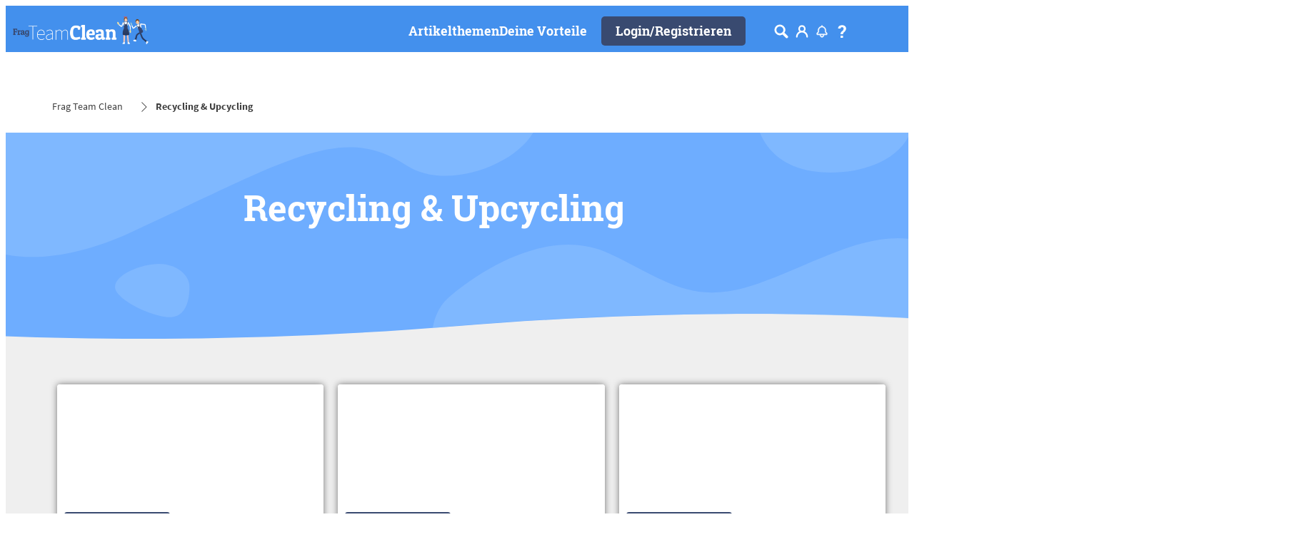

--- FILE ---
content_type: text/html;charset=utf-8
request_url: https://www.frag-team-clean.de/recycling-upcycling.html?page=2
body_size: 54213
content:


<!DOCTYPE HTML>
<html lang="de-DE" dir="ltr">

<head>
    
    <script defer="defer" type="text/javascript" src="/.rum/@adobe/helix-rum-js@%5E2/dist/rum-standalone.js"></script>
<link href="https://dm.henkel-dam.com" rel="preconnect"/>
    <script>
        performance.mark('HTML head start');
    </script>
    <meta charset="UTF-8"/>
    
<link rel="icon" sizes="16x16" href="https://dm.henkel-dam.com/is/image/henkel/favicon_auv?fmt=png-alpha&qlt=90&wid=16"/>
<link rel="apple-touch-icon" href="https://dm.henkel-dam.com/is/image/henkel/favicon11?fmt=png-alpha&qlt=90&wid=128"/>
<link rel="apple-touch-icon" sizes="128x128" href="https://dm.henkel-dam.com/is/image/henkel/favicon11?fmt=png-alpha&qlt=90&wid=128"/>
<link rel="apple-touch-icon" sizes="196x196" href="https://dm.henkel-dam.com/is/image/henkel/favicon22?fmt=png-alpha&qlt=90&wid=196"/>
    <meta name="template" content="content-page"/>
    <meta name="viewport" content="width=device-width, initial-scale=1"/>
    
    
    

    

    

    
    
    <link rel="canonical" href="https://www.frag-team-clean.de/recycling-upcycling.html?page=2"/>
    

    <script type="application/ld+json" id="page-seo-jsonLD">
        [{"description":"","url":"","brand":{"@type":"Organization"},"parentOrganization":{"@type":"Organization","name":"Henkel"},"contactPoint":{"contactType":"","telephone":"","@type":"ContactPoint"},"sameAs":[""],"logo":"https://dm.henkel-dam.com/is/image/henkel/FTC_logo_navigation_v2?fmt=png-alpha","name":"Frag Team Clean","@context":"https://schema.org","@type":"Organization"},{"url":"https://www.frag-team-clean.de/recycling-upcycling.html?page=2","description":"Von leeren Reinigerflaschen bis hin zu ausrangierter Kleidung: Frag Team Clean hilft dir beim Recycling und Upcycling. Mit uns wird dein Zuhause nachhaltig.","author":{"@type":"Organization","name":"Frag Team Clean"},"name":"Recycling & Upcycling","@context":"https://schema.org","@id":"https://www.frag-team-clean.de/recycling-upcycling.html?page=2","@type":"WebPage"}]
    </script>
    

    
    

	



    
    
    

<script>
  window.raqnCIAM = window.raqnCIAM || {};
  window.raqnCIAM.isEnabled = false;
  window.raqnCIAM.isInit = window.raqnCIAM.isInit || false;
</script>






<script>
  window.heliuxGigyaService = window.heliuxGigyaService || {};
  window.heliuxGigyaService.isEnabled = true;
  window.heliuxGigyaService.isInit = window.heliuxGigyaService.isInit || false;
</script>






    
    



  


    
    <title id="pageTitle">Recycling im Haushalt: Das kannst du tun! | Frag Team Clean</title>
    
    <meta id="pageDescription" name="description" content="Von leeren Reinigerflaschen bis hin zu ausrangierter Kleidung: Frag Team Clean hilft dir beim Recycling und Upcycling. Mit uns wird dein Zuhause nachhaltig."/>

    


    
    <script type="text/template" data-components="OpenTelemetry" data-components-params-opentelemetry='{
                "config": {&#34;environment&#34;:&#34;prod&#34;,&#34;distributedTracingOrigins&#34;:[],&#34;logLevel&#34;:&#34;warn&#34;,&#34;transactionSampleRate&#34;:1.0,&#34;serverUrl&#34;:&#34;https://observability.raqn.io&#34;,&#34;active&#34;:true,&#34;serverUrlPrefix&#34;:&#34;&#34;,&#34;serviceName&#34;:&#34;www_frag-team-clean_de&#34;,&#34;disableInstrumentations&#34;:[]},
                "data": {&#34;groupPages&#34;:false,&#34;pageType&#34;:&#34;content&#34;,&#34;pageName&#34;:&#34;recycling-upcycling&#34;,&#34;enableUserContext&#34;:false}
            }'></script>
    
    
        <script src="/etc.clientlibs/heliux/clientlibs/publish/components/structure/rum/opentelemetry/v1/opentelemetry.lc-bb01dbb3faa024b6dc85528096253a55-lc.min.js" defer type="text/javascript"></script>

    




    
    
    
    
    
    
        <script type="text/javascript">(self.heliuxModules=self.heliuxModules||[]).push([[3076],{22453:()=>{!function(){"use strict";const e=e=>"connection"in navigator?e.indexOf(navigator.connection.effectiveType)>=0?"slow":"fast":"unknown",n=e=>null!==sessionStorage.getItem(e),o=e=>{try{return n(e)?JSON.parse(sessionStorage.getItem(e)):{}}catch(e){return 0}},t={settings:{lowRAM:4,lowCPU:4,slowConnectionTypes:["slow-2g","2g","3g"]},sessionStorageKey:"progressiveUserSettings"};window.progUX=s=>{const r={...t,...s},{sessionStorageKey:i}=r,c=o(i),a=n(i)?(n=>{const{slowConnectionTypes:o}=n;return{connectionSpeed:e(o)}})(r.settings):(n=>{const{lowRAM:o,lowCPU:t,slowConnectionTypes:s}=n;return{memoryLevel:(e=>{if(!("deviceMemory"in navigator))return"unknown";const n=navigator.deviceMemory;return n===e?"mid":n>e?"high":"low"})(o),cpuLevel:(e=>{if(!("hardwareConcurrency"in navigator))return"unknown";const n=navigator.hardwareConcurrency;return n===e?"mid":n>e?"high":"low"})(t),connectionSpeed:e(s),saveData:"connection"in navigator?navigator.connection.saveData:0,reducedMotion:window.matchMedia("(prefers-reduced-motion: reduce)").matches,doNotTrack:(()=>{const e="doNotTrack"in navigator,n="1"===navigator.doNotTrack;return e&&n})()}})(r.settings);((e,n)=>{((e,n)=>{try{sessionStorage.setItem(n,JSON.stringify(e))}catch(e){}})(e,n),function(e){const n=o(e),t=document.getElementsByTagName("html")[0];Object.entries(n).forEach(e=>{const[n,o]=e,s=`${n}-${o}`;t.classList.add(s)})}(n)})(Object.assign(c,a),i)}}()},26766:(e,n,o)=>{o(22453),window.progUX()}},e=>{e(e.s=26766)}]);</script>

    

    


    


    
    
    



    

    <script>
      !function(e,a,n,t){var i=e.head;if(i){
      if (a) return;
      var o=e.createElement("style");
      o.id="alloy-prehiding";o.innerText=n;i.appendChild(o);setTimeout(function(){o.parentNode?.removeChild(o)},t)}}
      (document, document.location.href.indexOf("adobe_authoring_enabled") !== -1, ".personalization-container { opacity: 0 !important }", 3000);
    </script>

    <script type="text/plain" class="optanon-category-C0004" src="//assets.adobedtm.com/6f3e7fc3f999/37865b804367/launch-26dec7517e2e.min.js" async>
    </script>

    


    
    
        
    

    
    
    
    


<template class="adobeanalytics__base" data-components="AdobeAnalytics" data-components-params-AdobeAnalytics='{ "damDomains": "[dm.henkel-dam.com,datasheets.tdx.henkel.com]" ,
               "cookieCategoryIdsForTracking": "C0004",
               "itemsToTrackConfigs": {
                    "pageViewOnInitAnalyticsConfig": {
                         "trackingProperties": {&#34;_henkel&#34;:{&#34;page&#34;:{&#34;country&#34;:&#34;DE&#34;,&#34;businessUnit&#34;:&#34;&#34;,&#34;subGroup&#34;:&#34;&#34;,&#34;publishDate&#34;:&#34;2023-07-24&#34;,&#34;language&#34;:&#34;de&#34;,&#34;category&#34;:&#34;Brand&#34;,&#34;group&#34;:&#34;FTC Germany&#34;}},&#34;web&#34;:{&#34;webPageDetails&#34;:{&#34;isHomePage&#34;:false,&#34;isErrorPage&#34;:false,&#34;name&#34;:&#34;recycling-upcycling&#34;}},&#34;environment&#34;:{&#34;type&#34;:&#34;prod&#34;}},
                         "trackingParams": {
                              "includeIdentityEmailAddressHash": false,
                              "includeIdentifierTrackingInformation": false
                         }
                    }
               },
               "userConditionalBehavior": {}
          }'>
</template>


    
	    
    
        <script src="/etc.clientlibs/heliux/clientlibs/commons/tracking.lc-0032e0513cdc7711f4fa8c59bd0b1568-lc.min.js" defer type="text/javascript"></script>
<script src="/etc.clientlibs/heliux/clientlibs/publish/components/tracking/adobeanalytics/v1/adobeanalytics.lc-653bed791e0dc3643bf7704997ff59fe-lc.min.js" defer type="text/javascript"></script>

    

	    
	    
    
    







    

    <script type="text/plain" class="optanon-category-C0002-C0004">
        (function (w, d, s, l, i) {
            w[l] = w[l] || [];
            w[l].push(
                {'gtm.start': new Date().getTime(), event: 'gtm.js'});
            var f = d.getElementsByTagName(s)[0],
                j = d.createElement(s), dl = l != 'dataLayer' ? '&l=' + l : '';
            j.async = true;
            j.src =
                'https://www.googletagmanager.com/gtm.js?id=' + i + dl + '';
            f.parentNode.insertBefore(j, f);
        })(window, document, 'script', 'dataLayer', 'GTM\u002D53JR86');
    </script>

    
    
    
    
    
        
    

    
    
    
    

    
    <template class="googleanalytics__base" data-components='GoogleAnalytics' data-components-params-GoogleAnalytics='{"cookieCategoryIdsForTracking": "C0002-C0004", "itemsToTrackConfigs": { "pageMetaOnInitAnalyticsConfig": { "trackingProperties": {&#34;page_category&#34;:&#34;Brand&#34;,&#34;page_group&#34;:&#34;FTC Germany&#34;,&#34;page_subgroup&#34;:&#34;&#34;,&#34;website_brand&#34;:&#34;&#34;,&#34;environment&#34;:&#34;prod&#34;,&#34;page_bu&#34;:&#34;L&#34;,&#34;language&#34;:&#34;de&#34;,&#34;country&#34;:&#34;DE&#34;,&#34;page_url&#34;:&#34;https://www.frag-team-clean.de/recycling-upcycling.html&#34;} } }}'>
    </template>

    
    
	    
    
        <script src="/etc.clientlibs/heliux/clientlibs/publish/components/tracking/googleanalytics/v1/googleanalytics.lc-79243f5506cd778a426754bdec00d6ae-lc.min.js" defer type="text/javascript"></script>

    

	    
	    
    
    

 




    
    <meta property="og:image" content="https://dm.henkel-dam.com/is/image/henkel/recycling-upcycling_200x200"/>
<meta property="og:type" content="website"/>
<meta property="og:image:alt" content="Recycling &amp; Upcycling"/>
<meta property="twitter:title" content="Recycling &amp; Upcycling"/>
<meta property="twitter:card" content="website"/>
<meta property="twitter:image:alt" content="Recycling &amp; Upcycling"/>
<meta property="twitter:description" content="Recycling &amp; Upcycling"/>
<meta property="og:title" content="Recycling &amp; Upcycling"/>
<meta property="og:url" content="https://www.frag-team-clean.de/recycling-upcycling.html"/>
<meta property="og:description" content="Recycling &amp; Upcycling"/>
<meta property="twitter:image" content="https://dm.henkel-dam.com/is/image/henkel/recycling-upcycling_200x200"/>

    



  <style>
    body,raqn-theme {
  --global-color-default-main-color:#3f3f3f;
  --global-color-default-accent2:#ffffff;
  --global-color-default-accent1:#394a70;
  --global-color-default-accent1-hover:#2371e2;
  --global-color-default-accent1-disabled:#efefef;
  --global-color-default-accent2-text:#394a70;
  --global-color-default-alt-color:#707070;
  --global-color-default-accent1-hover-text:#ffffff;
  --global-color-default-success-color:#69b20c;
  --global-color-default-accent2-disabled:#ffffff;
  --global-color-default-accent2-hover:#ffffff;
  --global-color-default-background:#ffffff;
  --global-color-default-accent2-disabled-text:#b9b9b9;
  --global-color-default-accent1-text:#ffffff;
  --global-color-default-error-color:#b1283c;
  --global-color-default-accent1-disabled-text:#b9b9b9;
  --global-color-default-accent2-hover-text:#2371e2;
  --global-color-primary-main-color:#3f3f3f;
  --global-color-primary-accent2:#efefef;
  --global-color-primary-accent1:#394a70;
  --global-color-primary-accent1-hover:#2371e2;
  --global-color-primary-accent1-disabled:#b9b9b9;
  --global-color-primary-accent2-text:#394a70;
  --global-color-primary-alt-color:#707070;
  --global-color-primary-accent1-hover-text:#efefef;
  --global-color-primary-success-color:#69b20c;
  --global-color-primary-accent2-disabled:#efefef;
  --global-color-primary-accent2-hover:#efefef;
  --global-color-primary-background:#f9f9f9;
  --global-color-primary-accent2-disabled-text:#aaaaaa;
  --global-color-primary-accent1-text:#ffffff;
  --global-color-primary-error-color:#b1283c;
  --global-color-primary-accent1-disabled-text:#efefef;
  --global-color-primary-accent2-hover-text:#2371e2;
  --global-color-secondary-main-color:#ffffff;
  --global-color-secondary-accent2:#3f3f3f;
  --global-color-secondary-accent1:#394a70;
  --global-color-secondary-accent1-hover:#2371e2;
  --global-color-secondary-accent1-disabled:#69affc;
  --global-color-secondary-accent2-text:#ffffff;
  --global-color-secondary-alt-color:#bcbcbc;
  --global-color-secondary-accent1-hover-text:#ffffff;
  --global-color-secondary-success-color:#89d329;
  --global-color-secondary-accent2-disabled:#4390ed;
  --global-color-secondary-accent2-hover:#4390ed;
  --global-color-secondary-background:#4390ed;
  --global-color-secondary-accent2-disabled-text:#aaaaaa;
  --global-color-secondary-accent1-text:#ffffff;
  --global-color-secondary-error-color:#b52c40;
  --global-color-secondary-accent1-disabled-text:#4390ed;
  --global-color-secondary-accent2-hover-text:#ffffff;
  --global-layout-header-height-mobile:65px;
  --global-layout-header-height-desktop:65px;
  --global-layout-default-grid-gutter:20px;
  --global-layout-default-row-gap:20px;
  --global-layout-default-row-gap-small:20px;
  --global-layout-default-grid-gutter-small:20px;
  --global-layout-default-margin:20px;
  --global-layout-default-grid-gutter-medium:20px;
  --global-layout-default-row-gap-medium:20px;
  --global-layout-big-margin:40px;
  --global-layout-small-margin:10px;
  --global-layout-negative-margin:-100px;
  --global-layout-content-max-width-xl:1240px;
  --global-layout-content-max-width-l:1259px;
  --global-layout-content-max-width-m:1023px;
  --global-layout-content-max-width-xxl:1240px;
  --global-fonts-body-custom-family-file-light:\2f content\2f dam\2fheliux\2flaundry\2f ecrm\2f fonts\2fsourcesanspro\2fSourceSansPro-Regular.woff2;
  --global-fonts-body-device-family:Helvetica Neue, Helvetica, Arial, sans-serif;
  --global-fonts-body-custom-family-file-italic:\2f content\2f dam\2fheliux\2flaundry\2f ecrm\2f fonts\2fsourcesanspro\2fSourceSansPro-Regular.woff2;
  --global-fonts-body-custom-family-file-regular:\2f content\2f dam\2fheliux\2flaundry\2f ecrm\2f fonts\2fsourcesanspro\2fSourceSansPro-Regular.woff2;
  --global-fonts-body-custom-family:body;
  --global-fonts-body-custom-family-file-bold:\2f content\2f dam\2fheliux\2flaundry\2f ecrm\2f fonts\2fsourcesanspro\2fSourceSansPro-Bold.woff2;
  --global-fonts-body-custom-family-file-normal:\2f content\2f dam\2fheliux\2flaundry\2f ecrm\2f fonts\2fsourcesanspro\2fSourceSansPro-Regular.woff2;
  --global-fonts-headings-custom-family-file-light:\2f content\2f dam\2fheliux\2flaundry\2f ecrm\2f fonts\2froboto-slab\2fRoboto-Slab-Bold.woff2;
  --global-fonts-headings-device-family:Helvetica, Arial, sans-serif;
  --global-fonts-headings-custom-family-file-italic:\2f content\2f dam\2fheliux\2flaundry\2f ecrm\2f fonts\2froboto-slab\2fRoboto-Slab-Bold.woff2;
  --global-fonts-headings-custom-family-file-regular:\2f content\2f dam\2fheliux\2flaundry\2f ecrm\2f fonts\2froboto-slab\2fRoboto-Slab-Bold.woff2;
  --global-fonts-headings-custom-family:headings;
  --global-fonts-headings-custom-family-file-bold:\2f content\2f dam\2fheliux\2flaundry\2f ecrm\2f fonts\2froboto-slab\2fRoboto-Slab-Bold.woff2;
  --global-fonts-headings-custom-family-file-normal:\2f content\2f dam\2fheliux\2flaundry\2f ecrm\2f fonts\2froboto-slab\2fRoboto-Slab-Bold.woff2;
  --global-fonts-navigation-custom-family-file-light:\2f content\2f dam\2fheliux\2flaundry\2f fonts\2froboto\2fRoboto-Light.woff2;
  --global-fonts-navigation-device-family:Helvetica Neue, Helvetica, Arial, sans-serif;
  --global-fonts-navigation-custom-family-file-italic:\2f content\2f dam\2fheliux\2flaundry\2f fonts\2froboto\2fRoboto-Italic.woff2;
  --global-fonts-navigation-custom-family-file-regular:\2f content\2f dam\2f dam\2f fonts\2fsource-sans-pro\2fsource-sans-pro-ui.woff;
  --global-fonts-navigation-custom-family:navigation;
  --global-fonts-navigation-custom-family-file-bold:\2f content\2f dam\2fheliux\2flaundry\2f fonts\2froboto\2fRoboto-Bold.woff2;
  --global-fonts-navigation-custom-family-file-normal:\2f content\2f dam\2fheliux\2flaundry\2f fonts\2froboto\2fRoboto-Regular.woff2;
  --global-type-heading1-font-size-tablet:50px;
  --global-type-heading1-font-size-desktop:50px;
  --global-type-heading1-font-weight:normal;
  --global-type-heading1-letter-spacing:0px;
  --global-type-heading1-font-size-mobile:30px;
  --global-type-heading1-font-size:50px;
  --global-type-heading1-line-height:1.2em;
  --global-type-heading1-font-family:headings, Helvetica, Arial, sans-serif;
  --global-type-heading2-font-size-tablet:24px;
  --global-type-heading2-font-size-desktop:30px;
  --global-type-heading2-font-weight:normal;
  --global-type-heading2-letter-spacing:0px;
  --global-type-heading2-font-size-mobile:24px;
  --global-type-heading2-font-size:40px;
  --global-type-heading2-line-height:1.2em;
  --global-type-heading2-font-family:headings, Helvetica, Arial, sans-serif;
  --global-type-heading3-font-size-tablet:26px;
  --global-type-heading3-font-size-desktop:26px;
  --global-type-heading3-font-weight:normal;
  --global-type-heading3-letter-spacing:0px;
  --global-type-heading3-font-size-mobile:26px;
  --global-type-heading3-font-size:30px;
  --global-type-heading3-line-height:1.2em;
  --global-type-heading3-font-family:headings, Helvetica, Arial, sans-serif;
  --global-type-heading4-font-size-tablet:21px;
  --global-type-heading4-font-size-desktop:21px;
  --global-type-heading4-font-weight:normal;
  --global-type-heading4-letter-spacing:0px;
  --global-type-heading4-font-size-mobile:21px;
  --global-type-heading4-font-size:25px;
  --global-type-heading4-line-height:1.2em;
  --global-type-heading4-font-family:headings, Helvetica, Arial, sans-serif;
  --global-type-heading5-font-size-tablet:18px;
  --global-type-heading5-font-size-desktop:18px;
  --global-type-heading5-font-weight:normal;
  --global-type-heading5-letter-spacing:0px;
  --global-type-heading5-font-size-mobile:18px;
  --global-type-heading5-font-size:19px;
  --global-type-heading5-line-height:1.2em;
  --global-type-heading5-font-family:headings, Helvetica, Arial, sans-serif;
  --global-type-heading6-font-size-tablet:16px;
  --global-type-heading6-font-size-desktop:16px;
  --global-type-heading6-font-weight:normal;
  --global-type-heading6-letter-spacing:0px;
  --global-type-heading6-font-size-mobile:16px;
  --global-type-heading6-font-size:16px;
  --global-type-heading6-line-height:1.2em;
  --global-type-heading6-font-family:headings, Helvetica, Arial, sans-serif;
  --global-type-heading7-font-size-tablet:32px;
  --global-type-heading7-font-size-desktop:40px;
  --global-type-heading7-font-weight:normal;
  --global-type-heading7-letter-spacing:0px;
  --global-type-heading7-font-size-mobile:32px;
  --global-type-heading7-line-height:1.2em;
  --global-type-heading7-font-family:headings, Helvetica, Arial, sans-serif;
  --global-type-linklist-font-size-tablet:16px;
  --global-type-linklist-font-size-desktop:16px;
  --global-type-linklist-font-weight:normal;
  --global-type-linklist-letter-spacing:0px;
  --global-type-linklist-font-size-mobile:16px;
  --global-type-linklist-font-size:17px;
  --global-type-linklist-line-height:2.5em;
  --global-type-linklist-font-family:headings, Helvetica, Arial, sans-serif;
  --global-type-body-font-size-tablet:18px;
  --global-type-body-font-size-desktop:18px;
  --global-type-body-font-weight:normal;
  --global-type-body-letter-spacing:0px;
  --global-type-body-font-size-mobile:18px;
  --global-type-body-line-height:1.2em;
  --global-type-body-font-family:body, Helvetica Neue, Helvetica, Arial, sans-serif;
  --global-type-cta-font-size-tablet:18px;
  --global-type-cta-font-size-desktop:18px;
  --global-type-cta-font-weight:normal;
  --global-type-cta-letter-spacing:0px;
  --global-type-cta-font-size-mobile:18px;
  --global-type-cta-font-size:19px;
  --global-type-cta-line-height:1.2em;
  --global-type-cta-font-family:headings, Helvetica, Arial, sans-serif;
  --global-type-caption-font-size-tablet:16px;
  --global-type-caption-font-size-desktop:16px;
  --global-type-caption-font-weight:normal;
  --global-type-caption-letter-spacing:0px;
  --global-type-caption-font-size-mobile:16px;
  --global-type-caption-line-height:1.2em;
  --global-type-caption-font-family:headings, Helvetica, Arial, sans-serif;
  --global-type-navigation-font-size-tablet:18px;
  --global-type-navigation-font-size-desktop:18px;
  --global-type-navigation-font-weight:normal;
  --global-type-navigation-letter-spacing:0px;
  --global-type-navigation-font-size-mobile:18px;
  --global-type-navigation-font-size:18px;
  --global-type-navigation-line-height:1.33em;
  --global-type-navigation-font-family:headings, Helvetica, Arial, sans-serif;
  --global-type-navigationLevel2-font-size-tablet:16px;
  --global-type-navigationLevel2-font-size-desktop:16px;
  --global-type-navigationLevel2-font-weight:bold;
  --global-type-navigationLevel2-letter-spacing:0px;
  --global-type-navigationLevel2-font-size-mobile:16px;
  --global-type-navigationLevel2-line-height:1.33em;
  --global-type-navigationLevel2-font-family:headings, Helvetica, Arial, sans-serif;
  --global-type-navigationLevel3-font-size-tablet:16px;
  --global-type-navigationLevel3-font-size-desktop:16px;
  --global-type-navigationLevel3-font-weight:normal;
  --global-type-navigationLevel3-letter-spacing:0px;
  --global-type-navigationLevel3-font-size-mobile:16px;
  --global-type-navigationLevel3-line-height:1.33em;
  --global-type-navigationLevel3-font-family:body, Helvetica Neue, Helvetica, Arial, sans-serif;
  --global-type-meta-font-size-tablet:16px;
  --global-type-meta-font-size-desktop:16px;
  --global-type-meta-font-weight:normal;
  --global-type-meta-letter-spacing:0px;
  --global-type-meta-font-size-mobile:16px;
  --global-type-meta-line-height:1.29em;
  --global-type-meta-font-family:headings, Helvetica, Arial, sans-serif;
  --global-type-bulletedList-list-style-type:circle;
}
@font-face {
  font-family: body;
  font-style: normal;
  font-weight: 400;
  font-display: swap;
  src: url('/content/dam/heliux/laundry/ecrm/fonts/sourcesanspro/SourceSansPro-Regular.woff2') format('woff2');
}
@font-face {
  font-family: body;
  font-style: normal;
  font-weight: 700;
  font-display: swap;
  src: url('/content/dam/heliux/laundry/ecrm/fonts/sourcesanspro/SourceSansPro-Bold.woff2') format('woff2');
}
@font-face {
  font-family: headings;
  font-style: normal;
  font-weight: 400;
  font-display: swap;
  src: url('/content/dam/heliux/laundry/ecrm/fonts/roboto-slab/Roboto-Slab-Bold.woff2') format('woff2');
}
@font-face {
  font-family: navigation;
  font-style: normal;
  font-weight: 400;
  font-display: swap;
  src: url('/content/dam/heliux/laundry/fonts/roboto/Roboto-Regular.woff2') format('woff2');
}
@font-face {
  font-family: navigation;
  font-style: italic;
  font-weight: 400;
  font-display: swap;
  src: url('/content/dam/heliux/laundry/fonts/roboto/Roboto-Italic.woff2') format('woff2');
}
@font-face {
  font-family: navigation;
  font-style: normal;
  font-weight: 700;
  font-display: swap;
  src: url('/content/dam/heliux/laundry/fonts/roboto/Roboto-Bold.woff2') format('woff2');
}
@font-face {
  font-family: navigation;
  font-style: normal;
  font-weight: 100;
  font-display: swap;
  src: url('/content/dam/heliux/laundry/fonts/roboto/Roboto-Light.woff2') format('woff2');
}

  </style>

  <style>
    
  </style>



    
        <link rel="stylesheet" href="/etc.clientlibs/heliux/clientlibs/publish/atomic/accessibility.lc-18b7fe24be78d93bdf103340ec4fe909-lc.min.css" type="text/css"><link rel="stylesheet" href="/etc.clientlibs/heliux/clientlibs/publish/atomic/type.lc-d5ce0f8248e74b180cadc9136af2a0a7-lc.min.css" type="text/css"><link rel="stylesheet" href="/etc.clientlibs/heliux/clientlibs/publish/atomic/visibility.lc-63edd126d4ed625bf19567343ff9cfeb-lc.min.css" type="text/css"><link rel="stylesheet" href="/etc.clientlibs/heliux/clientlibs/publish/atomic/grid.lc-3ba4a949d708821248b18cad4c653e30-lc.min.css" type="text/css"><link rel="stylesheet" href="/etc.clientlibs/heliux/clientlibs/publish/atomic/color.lc-e1b6d460eff90572bb4e6d274b965849-lc.min.css" type="text/css"><link rel="stylesheet" href="/etc.clientlibs/heliux/clientlibs/publish/components/content/animations/v1/animations.lc-d41d8cd98f00b204e9800998ecf8427e-lc.min.css" type="text/css"><link rel="stylesheet" href="/etc.clientlibs/heliux/clientlibs/publish.lc-7b423f798eb36cc2c4e206b6e9533558-lc.min.css" type="text/css">
    




    
        <link rel="stylesheet" href="/etc.clientlibs/heliux/clientlibs/publish/print.lc-d1697c04ed784abf1679ab80b69be408-lc.min.css" type="text/css" media="print">
    



















<style>
    heliux-inlinesection {
        display: flex;
    }

    heliux-banner {
        display: none;
    }
</style>


  <script data-components="GoogleOneTap" data-components-params-googleonetap='{
            "googleClientId": "817980725110-gqpc3ah86i8v3c93eu9jkl0t1ke1h5k3.apps.googleusercontent.com"
          }' src="https://accounts.google.com/gsi/client" async defer></script>
  
    
        <script src="/etc.clientlibs/heliux/clientlibs/commons/treeshaking.lc-9524a66bb0f19fef39cf1a9d5f0b9bea-lc.min.js" defer type="text/javascript"></script>
<script src="/etc.clientlibs/heliux/clientlibs/commons/vendors.lc-1824e2ed8a086bdbf840dde2e6bae859-lc.min.js" defer type="text/javascript"></script>
<script src="/etc.clientlibs/heliux/clientlibs/commons/commons.lc-d41d8cd98f00b204e9800998ecf8427e-lc.min.js" defer type="text/javascript"></script>
<script src="/etc.clientlibs/heliux/clientlibs/publish/components/content/gigya.lc-1776f7ce23b0fc93a94fdcd9bf6991ec-lc.min.js" defer type="text/javascript"></script>
<script src="/etc.clientlibs/heliux/clientlibs/publish/components/content/integration/google/onetap/v1/onetap.lc-062f34fe65d2a29db05ceff6778bda3b-lc.min.js" defer type="text/javascript"></script>

    


    
    
    

    

    
    
    

    
    
    
    <link rel="alternate" hreflang="de-AT" href="https://www.frag-team-clean.at/recycling-upcycling.html"/>
<link rel="alternate" hreflang="pl-PL" href="https://www.askteamclean.com/pl/pl/recykling-upcykling.html"/>
<link rel="alternate" hreflang="de-DE" href="https://www.frag-team-clean.de/recycling-upcycling.html"/>

    
    <script>
        performance.mark('HTML head end');
    </script>
</head>




<body class="page basicpage page-type-content" data-client-country="US">



<script>
    performance.mark('HTML body start');
</script>


    
    
    
    



    
<div class="cookiebanner">


    
    
        
    

    
    
    
    




    <div class="scriptinjector__base" data-components="ScriptInjector" data-components-params-scriptinjector='{
             "src": "https://cdn.cookielaw.org/scripttemplates/otSDKStub.js",
             "name": "onetrust",
             "postLoadCallback": "",
             "attributes": {"data-domain-script":"2c6e309d-746e-4dd1-be52-4e90c8167841","charset":"UTF-8","data-language":"de","data-document-language":"false"}
         }'>
    </div>


    <script type="text/javascript">
        var oneTrustBlockedStyles=document.createElement('style');
        oneTrustBlockedStyles.setAttribute('type','text/css');
        document.head.appendChild(oneTrustBlockedStyles);

        function OptanonWrapper() {
            window.dataLayer?.push({event:'OneTrustGroupsUpdated'});

            // When 'OneTrustGroupsUpdated' is called for the first time, 'window.OneTrust' is not initialised yet.
            // Therefor, we are calling another custom RAQN `RAQNOneTrustGroupsUpdated` event, to trigger some actions
            // on OneTrust changed callback
            window.dispatchEvent(new Event('RAQNOneTrustGroupsUpdated'));

            var activeGroups=OptanonActiveGroups.split(',').filter(function(n){return n;});
            oneTrustBlockedStyles.innerHTML=activeGroups.map(function(x){return activeGroups.map(function(y){return '.cookie-blocked-'+(x==y?x:x+"-"+y);}).join(',');}).join(',')+'{display:none}';
            document.body.setAttribute('data-wp-page-cookie',activeGroups.length>1?activeGroups.join(','):'not-accepted');
        }
    </script>



    
	    
    
        <script src="/etc.clientlibs/heliux/clientlibs/publish/components/content/scriptinjector/v1/scriptinjector.lc-ed358bd73e01a150f6b2d6d6a4439efd-lc.min.js" defer type="text/javascript"></script>

    

	    
	    
    
    
</div>
<div class="root responsivegrid">


<div class="aem-Grid aem-Grid--12 aem-Grid--default--12 ">
    
    <div class="experiencefragment aem-GridColumn aem-GridColumn--default--12"><div id="experiencefragment-4825bb645c" class="cmp-experiencefragment cmp-experiencefragment--header"><div class="xfpage page basicpage"><div class="xf-content-height">
 


<div class="aem-Grid aem-Grid--12 aem-Grid--default--12 ">
    
    <heliux-header class="header secondary aem-GridColumn aem-GridColumn--default--12">


    
    
        <link rel="stylesheet" href="/etc.clientlibs/heliux/clientlibs/publish/components/structure/header/v1/header.lc-b945c4caedc8fbacf3b99b18050fe11f-lc.min.css" type="text/css">
    

    
    
    
    



<style class="customizations__css">@media all{.header .header1632471330568 .header__logo{--header-logo-min-width:200px;}}@media (max-width: 767px){.header .header1632471330568 .header__logo{min-width:100px;}}@media (min-width: 1024px){.header .header1632471330568 .login__flyout{min-width:260px;}}@media all{.header .header1632471330568 heliux-icon span.icon__svgWrap{display:inherit;}}@media all{.header .header1632471330568 .communitiesNotificationIcon__wrapper{display:inline-flex;}}@media (min-width: 1024px) and (max-width: 1279px){.header .header1632471330568 .header__logo{--header-logo-min-width:140px;}}</style>


    
    
        <link rel="stylesheet" href="/etc.clientlibs/heliux/clientlibs/publish/components/structure/header/v1/header/mobile/layout1.lc-5de891b4a585a590354bd1f4d817d0f7-lc.min.css" type="text/css">
    

    
    
    
    



    
    
        <link rel="stylesheet" href="/etc.clientlibs/heliux/clientlibs/publish/components/structure/header/v1/header/tablet/layout2.lc-e0b9de9bd74fc8360240d31758de8ecf-lc.min.css" type="text/css">
    

    
    
    
    



    
    
        <link rel="stylesheet" href="/etc.clientlibs/heliux/clientlibs/publish/components/structure/header/v1/header/desktop/layout1.lc-dd683ce6317f39c0e94cbcf56108329b-lc.min.css" type="text/css">
    

    
    
    
    





    
    
    
        <link rel="stylesheet" href="/etc.clientlibs/heliux/clientlibs/publish/components/structure/header/v1/header/sticky.lc-1d7caaf5ab535e416a978a4940169b55-lc.min.css" type="text/css">
    

    
    
    
    



<a class="header__skipContent" href="#maincontent" target="_self">Skip to Content</a>







<div class="header__wrapper">
<header class="header__base container-max header__base--isSticky header__base--isStickyAtTop header1632471330568" data-components="StickyHeader" data-components-params-StickyHeader="{&#34;stickyDirection&#34;:&#34;UP&#34;,&#34;mode&#34;:&#34;DesktopAndMobile&#34;}">
    <div class="header__container">
        <div class="header__logo">




    
    
    <heliux-image class="image margin-block-start-small margin-inline-start-small margin-inline-end-none margin-block-end-small">





    
    
        <link rel="stylesheet" href="/etc.clientlibs/heliux/clientlibs/publish/components/content/image/v1/image.lc-d19996582cb5011fc8d035d9d2129ebc-lc.min.css" type="text/css">
    

    
    
    
    







    <div id="image-bc40dc9d5f" class="image__base image1643355597695   image--hfit,1  " data-adobe-tracking-configs="{&#34;imageAnalyticsConfig&#34;:{&#34;isActive&#34;:true,&#34;trackingProperties&#34;:{&#34;_henkel&#34;:{&#34;component&#34;:{&#34;internalPromoLink&#34;:&#34;undefined-undefined-undefined-undefined&#34;}}}}}" data-components-params-image="{&#34;src&#34;:&#34;https://dm.henkel-dam.com/is/image/henkel/FTC_logo_navigation_221x45px_white_characters&#34;,&#34;servletParams&#34;:{&#34;fmt&#34;:&#34;webp-alpha&#34;,&#34;qlt&#34;:&#34;90&#34;,&#34;fit&#34;:&#34;hfit,1&#34;,&#34;align&#34;:&#34;&#34;},&#34;mobileSource&#34;:&#34;https://dm.henkel-dam.com/is/image/henkel/logo_ftc_mobile&#34;,&#34;renditions&#34;:[&#34;180&#34;,&#34;360&#34;,&#34;720&#34;,&#34;1024&#34;,&#34;1600&#34;,&#34;2560&#34;,&#34;3360&#34;],&#34;dimensions&#34;:{&#34;mobileHeight&#34;:&#34;125&#34;,&#34;width&#34;:&#34;221&#34;,&#34;mobileWidth&#34;:&#34;400&#34;,&#34;height&#34;:&#34;45&#34;},&#34;lazyEnabled&#34;:false}" data-components="Image">

        <a class="image__link" href="/" target="_self">
            
    
        
        <style type="text/css">
         #ratioimage-bc40dc9d5f {
          --image-w: 221;
          --image-h: 45;
          --image-mw: 400;
          --image-mh: 125;
          --image-mobile-w: var(--image-mw, var(--image-w));
          --image-mobile-h: var(--image-mh, var(--image-h));
         }
        </style>
    

            
                
                    <div id="ratioimage-bc40dc9d5f" class="image--withRatio">
                        <picture class="image__imgPreview  ">
                            

                            

                            
                            

                            
                            
                            
                                <source media="(max-width: 767px)" srcset="https://dm.henkel-dam.com/is/image/henkel/logo_ftc_mobile?wid=180&amp;fmt=webp-alpha&amp;qlt=90&amp;fit=hfit%2C1 180w, https://dm.henkel-dam.com/is/image/henkel/logo_ftc_mobile?wid=360&amp;fmt=webp-alpha&amp;qlt=90&amp;fit=hfit%2C1 360w, https://dm.henkel-dam.com/is/image/henkel/logo_ftc_mobile?wid=720&amp;fmt=webp-alpha&amp;qlt=90&amp;fit=hfit%2C1 720w, https://dm.henkel-dam.com/is/image/henkel/logo_ftc_mobile?wid=1024&amp;fmt=webp-alpha&amp;qlt=90&amp;fit=hfit%2C1 1024w, https://dm.henkel-dam.com/is/image/henkel/logo_ftc_mobile?wid=1600&amp;fmt=webp-alpha&amp;qlt=90&amp;fit=hfit%2C1 1600w, https://dm.henkel-dam.com/is/image/henkel/logo_ftc_mobile?wid=2560&amp;fmt=webp-alpha&amp;qlt=90&amp;fit=hfit%2C1 2560w, https://dm.henkel-dam.com/is/image/henkel/logo_ftc_mobile?wid=3360&amp;fmt=webp-alpha&amp;qlt=90&amp;fit=hfit%2C1 3360w" width="400" height="125" sizes="100vw"/>

                                

                                <source media="(min-width: 768px)" srcset="https://dm.henkel-dam.com/is/image/henkel/FTC_logo_navigation_221x45px_white_characters?wid=180&amp;fmt=webp-alpha&amp;qlt=90&amp;fit=hfit%2C1 180w, https://dm.henkel-dam.com/is/image/henkel/FTC_logo_navigation_221x45px_white_characters?wid=360&amp;fmt=webp-alpha&amp;qlt=90&amp;fit=hfit%2C1 360w, https://dm.henkel-dam.com/is/image/henkel/FTC_logo_navigation_221x45px_white_characters?wid=720&amp;fmt=webp-alpha&amp;qlt=90&amp;fit=hfit%2C1 720w, https://dm.henkel-dam.com/is/image/henkel/FTC_logo_navigation_221x45px_white_characters?wid=1024&amp;fmt=webp-alpha&amp;qlt=90&amp;fit=hfit%2C1 1024w, https://dm.henkel-dam.com/is/image/henkel/FTC_logo_navigation_221x45px_white_characters?wid=1600&amp;fmt=webp-alpha&amp;qlt=90&amp;fit=hfit%2C1 1600w, https://dm.henkel-dam.com/is/image/henkel/FTC_logo_navigation_221x45px_white_characters?wid=2560&amp;fmt=webp-alpha&amp;qlt=90&amp;fit=hfit%2C1 2560w, https://dm.henkel-dam.com/is/image/henkel/FTC_logo_navigation_221x45px_white_characters?wid=3360&amp;fmt=webp-alpha&amp;qlt=90&amp;fit=hfit%2C1 3360w" width="221" height="45" sizes="50vw"/>
                            


                            <img elementtiming="image-bc40dc9d5f" role="presentation" alt="" class="image__img" width="221" height="45" src="[data-uri]"/>
                            
                        </picture>

                        
                        
                    </div>
                    
                    
                    <meta itemprop="contentUrl" src="https://dm.henkel-dam.com/is/image/henkel/FTC_logo_navigation_221x45px_white_characters" content="https://dm.henkel-dam.com/is/image/henkel/FTC_logo_navigation_221x45px_white_characters"/>
                
                
  

            
            
  

        </a>
    </div>



    


    
	    
    
        <script src="/etc.clientlibs/heliux/clientlibs/publish/components/content/image/v1/image.lc-88fb5750a3cd60f86ba3dccb2aaa0e80-lc.min.js" defer type="text/javascript"></script>

    

	    
	    
    
    

</heliux-image>


</div>

        <div class="header__navigationWrapper">
            
    <div class="header__navigationContainer">
        <div class="header__navigation icon--medium" id="header__navigation">
            
            
            <heliux-nav-adjustable class="adjustablenavigation">




<style class="customizations__css">@media (min-width: 1024px){.adjustablenavigation .megamenuoption heliux-desktopnav .navigation__item--level-0:nth-child(2) .navigation__flyout{background-color:#4290ed;--navigation-text-link:white;--navigation-text-color:white;}}@media all{.adjustablenavigation .megamenuoption heliux-desktopnav .navigation__flyout{background-color:White;--navigation-text-color:var(--scope-color-accent2);--navigation-text-link:var(--scope-color-accent2);}}@media all{.adjustablenavigation .megamenuoption heliux-mobilenav .navigation__item-link--level-1{margin:0;}}@media all{.adjustablenavigation .megamenuoption heliux-mobilenav .navigation__group{order:1;margin-top:0;padding-block-end:0;}}@media all{.adjustablenavigation .megamenuoption heliux-mobilenav .header__metaNav{order:2;}}@media all{.adjustablenavigation .megamenuoption heliux-desktopnav .navigation__item--level-2{border-bottom:1px solid rgba(0,0,0,0.15);margin-right:90px;}}@media all{.adjustablenavigation .megamenuoption heliux-desktopnav .navigation__item-link--level-0 .navigation__icon{display:flex;transform:rotate(90deg);margin-left:5px;}}@media all{.adjustablenavigation .megamenuoption heliux-desktopnav .navigation__flyout{box-shadow:0 0 5px 0 rgb(88 88 88 / 22%) !important;}}@media all{.adjustablenavigation .megamenuoption heliux-desktopnav .navigation__item--level-2{border-bottom:1px solid rgba(0,0,0,0.15);}}@media all{.adjustablenavigation .megamenuoption heliux-desktopnav .navigation__group--level-0{flex-wrap:nowrap;}}@media all{.adjustablenavigation .megamenuoption heliux-desktopnav{--scope-grid-template-rows:1fr;--scope-flyout-max-width:100vw;}}@media all{.adjustablenavigation .megamenuoption heliux-desktopnav .navigation__content{justify-content:end;}}@media all{.adjustablenavigation .megamenuoption{--scope-grid-template-rows:1fr;--scope-flyout-max-width:100vw;}}@media all{.adjustablenavigation .megamenuoption heliux-mobilenav .navigation__nav{display:grid;padding-block:20px;align-content:start;}}@media all{.adjustablenavigation .megamenuoption heliux-mobilenav .navigation__group{grid-area:3;}}</style>


    
    
        <link rel="stylesheet" href="/etc.clientlibs/heliux/clientlibs/publish/components/content/modal/v1/modal.lc-e0a2b5375dc05aafc35fff350f588c62-lc.min.css" type="text/css"><link rel="stylesheet" href="/etc.clientlibs/heliux/clientlibs/publish/components/content/icon/v1/icon.lc-a41baae390b37a3dd87f20fe5f5649c4-lc.min.css" type="text/css"><link rel="stylesheet" href="/etc.clientlibs/heliux/clientlibs/publish/components/structure/navigation/v1/navigation.lc-7320253366f83abadce8a63644fee92d-lc.min.css" type="text/css"><link rel="stylesheet" href="/etc.clientlibs/heliux/clientlibs/publish/components/structure/adjustablenavigation/v1/adjustablenavigation.lc-22ab0cfdd69b01f969dd17cc0e009ec3-lc.min.css" type="text/css">
    

    
    
    
    







<heliux-navigation data-components="Navigation" data-components-params-Visibility='{
                       &quot;hideParent&quot;: false,
                       &quot;target&quot;: {
                        &quot;mobile&quot;:&quot;.navigation__group--level-0&quot;
                       }
                   }' data-components-params-Navigation='{
                    "mobileExperienceFragment": ""
                   }' class="megamenuoption">
    
  <button class="navigation__toogle" aria-expanded="false">
    <span class="a11y-visually-hidden">Mobile navigation</span>
    <span class="navigation__toogle-open">
      
  
  <heliux-icon class="icon__menu"><svg viewBox="0 0 24 24"><use xlink:href="#iconSprite_menu"/></svg></heliux-icon>

    </span>
    <span class="navigation__toogle-close">
      
  
  <heliux-icon class="icon__close"><svg viewBox="0 0 40 40"><use xlink:href="#iconSprite_close"/></svg></heliux-icon>

    </span>
  </button>

    
  <span class="navigation__returnIcon" hidden aria-hidden="true">
      

<heliux-icon class="icon__return"><svg viewBox="0 0 24 24"><use xlink:href="#iconSprite_return"/></svg></heliux-icon>

  </span>

    <div class="navigation__content navigation--adjustable">
        <nav id="adjustablenavigation-a08ec0d246" class=" navigation__nav navigation__nav--expandable" role="navigation" itemscope itemtype="https://schema.org/SiteNavigationElement">
            
            <ul class=" navigation__group navigation__group--level-0">

                
                <li class="navigation__item navigation__item--level-0 navigation__item--has-children">
                    <div class="navigation__item-content">
                        
                        <button class="navigation__item-link
                                navigation__item-link--level-0 navigation__item-link--button navigation__submenu-trigger
                                open" data-level="0" aria-label="Artikelthemen " aria-expanded="false" aria-haspopup="true">
                            <span class="navigation__item-text navigation__item-text--lines">
                                
                                <span class="navigation__item-text-line navigation__item-text-line--1">Artikelthemen</span>
                                
                            </span>
                            <span class="navigation__icon navigation__icon--right">
                                
  
  <heliux-icon class="icon__chevronRight"><svg viewBox="0 0 24 24"><use xlink:href="#iconSprite_chevron-right"/></svg></heliux-icon>

                            </span>
                            <span class="navigation__icon navigation__icon--expand">
                                
  
  <heliux-icon class="icon__openExpand"><svg viewBox="0 0 24 24"><use xlink:href="#iconSprite_open-expand"/></svg></heliux-icon>

                            </span>
                            <span class="navigation__icon navigation__icon--collapse">
                                
  
  <heliux-icon class="icon__closeCollapse"><svg viewBox="0 0 24 24"><use xlink:href="#iconSprite_close-collapse"/></svg></heliux-icon>

                            </span>
                        </button>
                        
                        <div tabindex="0" class="navigation__expandIcon" aria-hidden="false" aria-haspopup="true" style="opacity:.0;position: absolute">
  
  <heliux-icon class="icon__openExpand"><svg viewBox="0 0 24 24"><use xlink:href="#iconSprite_open-expand"/></svg></heliux-icon>
</div>
                    </div>
                    <div class="navigation__group navigation__group--level-1 navigation__group--flyout open">
                        <section class="columncontrol container responsivegrid container-max">




    
    
        <link rel="stylesheet" href="/etc.clientlibs/heliux/clientlibs/publish/components/content/columncontrol/v1/columncontrol.lc-70c43250398f663fddac7e8001aa8fbf-lc.min.css" type="text/css">
    

    
    
    
    

<style type="text/css">
  #columncontrol-ed87c67f55 {
    --scope-grid-template-columns:minmax(0,4fr) minmax(0,3fr) minmax(0,3fr) minmax(0,3fr) ;
    --scope-grid-template-columns-mobile:minmax(0,1fr) ;
  }
</style>


    
    
    <style type="text/css">
      #columncontrol-ed87c67f55 {
          --scope-grid-area: 1 / 13
      }
    </style>


    
    
    <style type="text/css">
      #columncontrol-ed87c67f55 {
          --scope-grid-area-mobile: 1 / 11
      }
    </style>


<div class="heliux-grid__wrapper columncontrol1672994909171" id="columncontrol-ed87c67f55">
  <heliux-grid class="product__columncontrol">
    
      <div class="columncontrol__wrapper  ">
        
          
            
            
              <heliux-image class="image">

<style class="customizations__css">@media (max-width: 479px){.image .image1632688439196 .image__img{display:none;}}@media (max-width: 767px){.image .image1632688439196 .image__img{display:none;}}@media (min-width: 768px) and (max-width: 1023px){.image .image1632688439196 .image__img{display:none;}}@media all{.image .image1632688439196.image__base{flex-direction:column-reverse;}}@media all{.image .image1632688439196 .image__caption{color:var(--navigation-text-link);margin-bottom:var(--scope-layout-bottom-margin);}}</style>









    <div id="image-b05edfb2bf" class="image__base image1632688439196 image--no-mobile-img  image--hfit,1 image--initializing " data-components-params-image="{&#34;src&#34;:&#34;https://dm.henkel-dam.com/is/image/henkel/ATC_Navigation&#34;,&#34;servletParams&#34;:{&#34;fmt&#34;:&#34;webp-alpha&#34;,&#34;qlt&#34;:&#34;90&#34;,&#34;fit&#34;:&#34;hfit,1&#34;,&#34;align&#34;:&#34;&#34;},&#34;mobileSource&#34;:&#34;&#34;,&#34;renditions&#34;:[&#34;180&#34;,&#34;360&#34;,&#34;720&#34;,&#34;1024&#34;,&#34;1600&#34;,&#34;2560&#34;,&#34;3360&#34;],&#34;dimensions&#34;:{&#34;width&#34;:&#34;480&#34;,&#34;height&#34;:&#34;270&#34;},&#34;lazyEnabled&#34;:true}" data-components="Image">

        
            
    
        
        <style type="text/css">
         #ratioimage-b05edfb2bf {
          --image-w: 480;
          --image-h: 270;
          --image-mw: var(--image-m-w);
          --image-mh: var(--image-m-h);
          --image-mobile-w: var(--image-mw, var(--image-w));
          --image-mobile-h: var(--image-mh, var(--image-h));
         }
        </style>
    

            
                
                    <div id="ratioimage-b05edfb2bf" class="image--withRatio">
                        <picture class="image__imgPreview  image__imgPreview--lazy">
                            

                            

                            
                            
                                
                            

                            
                            
                            


                            <img elementtiming="image-b05edfb2bf" role="presentation" alt="" class="image__img" width="480" height="270" src="[data-uri]" loading="lazy"/>
                            
                        </picture>

                        
                        
                    </div>
                    
                    
                    <meta itemprop="contentUrl" src="https://dm.henkel-dam.com/is/image/henkel/ATC_Navigation" content="https://dm.henkel-dam.com/is/image/henkel/ATC_Navigation"/>
                
                
  

            
            
  

        
    </div>



    


</heliux-image>

            
          
        
      </div>
    
      <div class="columncontrol__wrapper  ">
        
          
            
            
              <heliux-nav-linklist class="navigationlinklist linklist">





<style class="customizations__css">@media (max-width: 479px){.navigationlinklist .navigationlinklist1635511327853 .navigation__item-text-icon{display:none;}}@media (min-width: 768px) and (max-width: 1023px){.navigationlinklist .navigationlinklist1635511327853 .navigation__item-text-icon{display:none;}}@media (max-width: 767px){.navigationlinklist .navigationlinklist1635511327853 .navigation__item-text-icon{display:none;}}</style>


    
    
        <link rel="stylesheet" href="/etc.clientlibs/heliux/clientlibs/publish/components/content/accordion/v1/accordion.lc-bd27b3fe705b912ffa4b53de3b694eae-lc.min.css" type="text/css"><link rel="stylesheet" href="/etc.clientlibs/heliux/clientlibs/publish/components/content/linklist/v1/linklist.lc-71c4cd0a756f762424956a1220100401-lc.min.css" type="text/css"><link rel="stylesheet" href="/etc.clientlibs/heliux/clientlibs/publish/components/structure/adjustablenavigation/v1/adjustablenavigation/navigationlinklist.lc-adc3c3ed9d01c7283ddbac83683293c8-lc.min.css" type="text/css">
    

    
    
    
    




    
    <ul class="navigation__group navigation__group--level-1-adjustable navigation__group--link-icon-before navigationlinklist1635511327853">
        <li class="navigation__item navigation__item--level-1-adjustable navigation__item--has-children">

            <div class="navigation__item-content">
                <button data-image-id="image-2d4481b2-f2c7-3857-a644-e581395f3ae6" class="navigation__item-staticLink navigation__item-link navigation__item-link--level-1 navigation__item-link--button navigation__submenu-trigger" data-level="1" aria-label="Waschen &amp; Reinigen" aria-expanded="false" aria-haspopup="true">
                    
                    <span class="navigation__item-text">
                            <span class="navigation__item-text-line navigation__item-text-line--1">Waschen &amp; Reinigen</span>
                            <span class="navigation__item-text-icon">
                             <heliux-icon><svg viewBox="0 0 400 400"><use xlink:href="#iconSprite_icon_navi_laundry"/></svg></heliux-icon>
                            </span>
                    </span>
                    <span class="navigation__icon navigation__icon--expand">
                        
  
  <heliux-icon class="icon__openExpand"><svg viewBox="0 0 24 24"><use xlink:href="#iconSprite_open-expand"/></svg></heliux-icon>

                    </span>
                    <span class="navigation__icon navigation__icon--collapse">
                        
  
  <heliux-icon class="icon__closeCollapse"><svg viewBox="0 0 24 24"><use xlink:href="#iconSprite_close-collapse"/></svg></heliux-icon>

                    </span>
                </button>
                
            </div>

            <ul class="navigation__group navigation__group--level-2">
                <li class="navigation__item navigation__item--level-2">
                    <div class="navigation__item-content">
                        <a class="navigation__item-staticLink navigation__item-link navigation__item-link--level-2" data-image-id="image-ee05a2e9-6fa6-30ee-80d8-f54a2305dbc8" itemprop="url" href="/waschen.html" target="_self">
                            
                            <span class="navigation__item-text">
                                <span class="navigation__item-text-line navigation__item-text-line--1" itemprop="name">Waschen</span>
                                
                            </span>
                        </a>
                    </div>
                </li>
<li class="navigation__item navigation__item--level-2">
                    <div class="navigation__item-content">
                        <a class="navigation__item-staticLink navigation__item-link navigation__item-link--level-2" data-image-id="image-d89f88d4-cd28-3207-a6ec-0c41e572b585" itemprop="url" href="/reinigen.html" target="_self">
                            
                            <span class="navigation__item-text">
                                <span class="navigation__item-text-line navigation__item-text-line--1" itemprop="name">Reinigen</span>
                                
                            </span>
                        </a>
                    </div>
                </li>
<li class="navigation__item navigation__item--level-2">
                    <div class="navigation__item-content">
                        <a class="navigation__item-staticLink navigation__item-link navigation__item-link--level-2" data-image-id="image-98f6d5c1-6100-3f82-afae-e7ea34d9f11e" itemprop="url" href="/hygiene.html" target="_self">
                            
                            <span class="navigation__item-text">
                                <span class="navigation__item-text-line navigation__item-text-line--1" itemprop="name">Hygiene</span>
                                
                            </span>
                        </a>
                    </div>
                </li>

            </ul>
        </li>
    </ul>



    



    
	    
    
        <script src="/etc.clientlibs/heliux/clientlibs/publish/components/content/accordion/v1/accordion.lc-23fdf6b0f3094486207a2e4726bc367f-lc.min.js" defer type="text/javascript"></script>
<script src="/etc.clientlibs/heliux/clientlibs/publish/components/content/modal/v1/modal.lc-b861c396a97cad5b12e5cd9c4fd9486a-lc.min.js" defer type="text/javascript"></script>
<script src="/etc.clientlibs/heliux/clientlibs/publish/components/content/calltoaction/v1/calltoaction/modalcontrol.lc-9db47443aac09178e97ac4a548423e51-lc.min.js" defer type="text/javascript"></script>
<script src="/etc.clientlibs/heliux/clientlibs/publish/components/content/calltoaction/v1/calltoaction/setactivelink.lc-bc32a641f076dca706eb3c66e8f17bdf-lc.min.js" defer type="text/javascript"></script>
<script src="/etc.clientlibs/heliux/clientlibs/publish/components/content/linklist/v1/linklist.lc-2b30547966c3feffd78abf33f6d2ccdc-lc.min.js" defer type="text/javascript"></script>
<script src="/etc.clientlibs/heliux/clientlibs/publish/components/content/user/visibilityconditionalbehavior/v1/visibilityconditionalbehavior.lc-6086fcafdfa8d4c3852c1e5b42e071e7-lc.min.js" defer type="text/javascript"></script>
<script src="/etc.clientlibs/heliux/clientlibs/publish/components/structure/navigation/v1/navigation.lc-acf5bdb30d7d4660bc065923a43756d1-lc.min.js" defer type="text/javascript"></script>

    

	    
	    
    
    

</heliux-nav-linklist>

            
          
        
      </div>
    
      <div class="columncontrol__wrapper  ">
        
          
            
            
              <heliux-nav-linklist class="navigationlinklist linklist">











    
    <ul class="navigation__group navigation__group--level-1-adjustable navigation__group--link-icon-before navigationlinklist1635511327853">
        <li class="navigation__item navigation__item--level-1-adjustable navigation__item--has-children">

            <div class="navigation__item-content">
                <button data-image-id="image-cbc8e0ed-7110-3b22-bfa3-0e29e88b06de" class="navigation__item-staticLink navigation__item-link navigation__item-link--level-1 navigation__item-link--button navigation__submenu-trigger" data-level="1" aria-label="Inspiration" aria-expanded="false" aria-haspopup="true">
                    
                    <span class="navigation__item-text">
                            <span class="navigation__item-text-line navigation__item-text-line--1">Inspiration</span>
                            <span class="navigation__item-text-icon">
                             <heliux-icon><svg viewBox="0 0 400 400"><use xlink:href="#iconSprite_icon_navi_inspiration"/></svg></heliux-icon>
                            </span>
                    </span>
                    <span class="navigation__icon navigation__icon--expand">
                        
  
  <heliux-icon class="icon__openExpand"><svg viewBox="0 0 24 24"><use xlink:href="#iconSprite_open-expand"/></svg></heliux-icon>

                    </span>
                    <span class="navigation__icon navigation__icon--collapse">
                        
  
  <heliux-icon class="icon__closeCollapse"><svg viewBox="0 0 24 24"><use xlink:href="#iconSprite_close-collapse"/></svg></heliux-icon>

                    </span>
                </button>
                
            </div>

            <ul class="navigation__group navigation__group--level-2">
                <li class="navigation__item navigation__item--level-2">
                    <div class="navigation__item-content">
                        <a class="navigation__item-staticLink navigation__item-link navigation__item-link--level-2" data-image-id="image-8011a60c-7c27-32cc-9fe9-ff7f3efef7b6" itemprop="url" href="/organisieren.html" target="_self">
                            
                            <span class="navigation__item-text">
                                <span class="navigation__item-text-line navigation__item-text-line--1" itemprop="name">Organisieren</span>
                                
                            </span>
                        </a>
                    </div>
                </li>
<li class="navigation__item navigation__item--level-2">
                    <div class="navigation__item-content">
                        <a class="navigation__item-staticLink navigation__item-link navigation__item-link--level-2" data-image-id="image-d98fb8b9-f1bb-380d-9923-b83268e752e8" itemprop="url" href="/diy.html" target="_self">
                            
                            <span class="navigation__item-text">
                                <span class="navigation__item-text-line navigation__item-text-line--1" itemprop="name">DIY</span>
                                
                            </span>
                        </a>
                    </div>
                </li>
<li class="navigation__item navigation__item--level-2">
                    <div class="navigation__item-content">
                        <a class="navigation__item-staticLink navigation__item-link navigation__item-link--level-2" data-image-id="image-34e5ad9e-7e53-3053-b072-afd5c5960f23" itemprop="url" href="/community-tipps.html" target="_self">
                            
                            <span class="navigation__item-text">
                                <span class="navigation__item-text-line navigation__item-text-line--1" itemprop="name">Community-Tipps</span>
                                
                            </span>
                        </a>
                    </div>
                </li>

            </ul>
        </li>
    </ul>



    



</heliux-nav-linklist>

            
          
        
      </div>
    
      <div class="columncontrol__wrapper  ">
        
          
            
            
              <heliux-nav-linklist class="navigationlinklist linklist">











    
    <ul class="navigation__group navigation__group--level-1-adjustable navigation__group--link-icon-before navigationlinklist1635511327853">
        <li class="navigation__item navigation__item--level-1-adjustable navigation__item--has-children">

            <div class="navigation__item-content">
                <button data-image-id="image-e5d8c8e6-5cf8-39bd-81a6-c0fc02f84d81" class="navigation__item-staticLink navigation__item-link navigation__item-link--level-1 navigation__item-link--button navigation__submenu-trigger" data-level="1" aria-label="Nachhaltigkeit" aria-expanded="false" aria-haspopup="true">
                    
                    <span class="navigation__item-text">
                            <span class="navigation__item-text-line navigation__item-text-line--1">Nachhaltigkeit</span>
                            <span class="navigation__item-text-icon">
                             <heliux-icon><svg viewBox="0 0 40 40"><use xlink:href="#iconSprite_icon_navi_sustainability"/></svg></heliux-icon>
                            </span>
                    </span>
                    <span class="navigation__icon navigation__icon--expand">
                        
  
  <heliux-icon class="icon__openExpand"><svg viewBox="0 0 24 24"><use xlink:href="#iconSprite_open-expand"/></svg></heliux-icon>

                    </span>
                    <span class="navigation__icon navigation__icon--collapse">
                        
  
  <heliux-icon class="icon__closeCollapse"><svg viewBox="0 0 24 24"><use xlink:href="#iconSprite_close-collapse"/></svg></heliux-icon>

                    </span>
                </button>
                
            </div>

            <ul class="navigation__group navigation__group--level-2">
                <li class="navigation__item navigation__item--level-2">
                    <div class="navigation__item-content">
                        <a class="navigation__item-staticLink navigation__item-link navigation__item-link--level-2" data-image-id="image-94c96a85-f0c6-31cb-9f78-98beb184905d" itemprop="url" href="/der-umwelt-zuliebe.html" target="_self">
                            
                            <span class="navigation__item-text">
                                <span class="navigation__item-text-line navigation__item-text-line--1" itemprop="name">Der Umwelt zuliebe</span>
                                
                            </span>
                        </a>
                    </div>
                </li>
<li class="navigation__item navigation__item--level-2">
                    <div class="navigation__item-content">
                        <a class="navigation__item-staticLink navigation__item-link navigation__item-link--level-2" data-image-id="image-7f50f79f-b9fb-3956-8bda-cdc4e3228e69" itemprop="url" href="/recycling-upcycling.html" target="_self">
                            
                            <span class="navigation__item-text">
                                <span class="navigation__item-text-line navigation__item-text-line--1" itemprop="name">Recycling &amp; Upcycling</span>
                                
                            </span>
                        </a>
                    </div>
                </li>

            </ul>
        </li>
    </ul>



    



</heliux-nav-linklist>

            
          
        
      </div>
    
    
    

  </heliux-grid>
</div>


    
	    
    
        
    

	    
	    
    
    

</section>

                    </div>
                </li>
<li class="navigation__item navigation__item--level-0 navigation__item--has-children">
                    <div class="navigation__item-content">
                        
                        <button class="navigation__item-link
                                navigation__item-link--level-0 navigation__item-link--button navigation__submenu-trigger
                                open" data-level="0" aria-label="Deine Vorteile " aria-expanded="false" aria-haspopup="true">
                            <span class="navigation__item-text navigation__item-text--lines">
                                
                                <span class="navigation__item-text-line navigation__item-text-line--1">Deine Vorteile</span>
                                
                            </span>
                            <span class="navigation__icon navigation__icon--right">
                                
  
  <heliux-icon class="icon__chevronRight"><svg viewBox="0 0 24 24"><use xlink:href="#iconSprite_chevron-right"/></svg></heliux-icon>

                            </span>
                            <span class="navigation__icon navigation__icon--expand">
                                
  
  <heliux-icon class="icon__openExpand"><svg viewBox="0 0 24 24"><use xlink:href="#iconSprite_open-expand"/></svg></heliux-icon>

                            </span>
                            <span class="navigation__icon navigation__icon--collapse">
                                
  
  <heliux-icon class="icon__closeCollapse"><svg viewBox="0 0 24 24"><use xlink:href="#iconSprite_close-collapse"/></svg></heliux-icon>

                            </span>
                        </button>
                        
                        <div tabindex="0" class="navigation__expandIcon" aria-hidden="false" aria-haspopup="true" style="opacity:.0;position: absolute">
  
  <heliux-icon class="icon__openExpand"><svg viewBox="0 0 24 24"><use xlink:href="#iconSprite_open-expand"/></svg></heliux-icon>
</div>
                    </div>
                    <div class="navigation__group navigation__group--level-1 navigation__group--flyout open">
                        <section class="columncontrol container responsivegrid container-free">




<style type="text/css">
  #columncontrol-9c39e728f6 {
    --scope-grid-template-columns:minmax(0,4fr) minmax(0,3fr) minmax(0,3fr) minmax(0,3fr) ;
    --scope-grid-template-columns-mobile:minmax(0,1fr) ;
  }
</style>


    
    
    <style type="text/css">
      #columncontrol-9c39e728f6 {
          --scope-grid-area: 1 / 13
      }
    </style>


    
    
    <style type="text/css">
      #columncontrol-9c39e728f6 {
          --scope-grid-area-mobile: 1 / 11
      }
    </style>


<div class="heliux-grid__wrapper customizations__columncontrol" id="columncontrol-9c39e728f6">
  <heliux-grid class="product__columncontrol">
    
      <div class="columncontrol__wrapper  ">
        
          
            
            
              <heliux-image class="image">











    <div id="image-e5c0ec2665" class="image__base image1632688439196 image--no-mobile-img  image--hfit,1 image--initializing " data-adobe-tracking-configs="{&#34;imageAnalyticsConfig&#34;:{&#34;isActive&#34;:true,&#34;trackingProperties&#34;:{&#34;_henkel&#34;:{&#34;component&#34;:{&#34;internalPromoLink&#34;:&#34;undefined-undefined-undefined-undefined&#34;}}}}}" data-components-params-image="{&#34;src&#34;:&#34;https://dm.henkel-dam.com/is/image/henkel/image_benefits_germany3&#34;,&#34;servletParams&#34;:{&#34;fmt&#34;:&#34;webp-alpha&#34;,&#34;qlt&#34;:&#34;90&#34;,&#34;fit&#34;:&#34;hfit,1&#34;,&#34;align&#34;:&#34;&#34;},&#34;mobileSource&#34;:&#34;&#34;,&#34;renditions&#34;:[&#34;180&#34;,&#34;360&#34;,&#34;720&#34;,&#34;1024&#34;,&#34;1600&#34;,&#34;2560&#34;,&#34;3360&#34;],&#34;dimensions&#34;:{&#34;width&#34;:&#34;400&#34;,&#34;height&#34;:&#34;270&#34;},&#34;lazyEnabled&#34;:true}" data-components="Image">

        <a class="image__link" href="/werde-mitglied.html" target="_self">
            
    
        
        <style type="text/css">
         #ratioimage-e5c0ec2665 {
          --image-w: 400;
          --image-h: 270;
          --image-mw: var(--image-m-w);
          --image-mh: var(--image-m-h);
          --image-mobile-w: var(--image-mw, var(--image-w));
          --image-mobile-h: var(--image-mh, var(--image-h));
         }
        </style>
    

            
                
                    <div id="ratioimage-e5c0ec2665" class="image--withRatio">
                        <picture class="image__imgPreview  image__imgPreview--lazy">
                            

                            

                            
                            
                                
                            

                            
                            
                            


                            <img elementtiming="image-e5c0ec2665" role="presentation" alt="" class="image__img" width="400" height="270" src="[data-uri]" loading="lazy"/>
                            
                        </picture>

                        
                        
                    </div>
                    
                    
                    <meta itemprop="contentUrl" src="https://dm.henkel-dam.com/is/image/henkel/image_benefits_germany3" content="https://dm.henkel-dam.com/is/image/henkel/image_benefits_germany3"/>
                
                
  

            
            
  

        </a>
    </div>



    


</heliux-image>

            
          
        
      </div>
    
      <div class="columncontrol__wrapper  ">
        
          
            
            
              <heliux-nav-linklist class="navigationlinklist linklist">











    
    <ul class="navigation__group navigation__group--level-1-adjustable navigation__group--link-icon-before navigationlinklist1635511327853">
        <li class="navigation__item navigation__item--level-1-adjustable navigation__item--has-children">

            <div class="navigation__item-content">
                <button data-image-id="image-756d0222-d1c9-36cc-852d-d3afa457724a" class="navigation__item-staticLink navigation__item-link navigation__item-link--level-1 navigation__item-link--button navigation__submenu-trigger" data-level="1" aria-label="Exklusiv für Mitglieder" aria-expanded="false" aria-haspopup="true">
                    
                    <span class="navigation__item-text">
                            <span class="navigation__item-text-line navigation__item-text-line--1">Exklusiv für Mitglieder</span>
                            
                    </span>
                    <span class="navigation__icon navigation__icon--expand">
                        
  
  <heliux-icon class="icon__openExpand"><svg viewBox="0 0 24 24"><use xlink:href="#iconSprite_open-expand"/></svg></heliux-icon>

                    </span>
                    <span class="navigation__icon navigation__icon--collapse">
                        
  
  <heliux-icon class="icon__closeCollapse"><svg viewBox="0 0 24 24"><use xlink:href="#iconSprite_close-collapse"/></svg></heliux-icon>

                    </span>
                </button>
                
            </div>

            <ul class="navigation__group navigation__group--level-2">
                <li class="navigation__item navigation__item--level-2" data-components-params-VisibilityConditionalBehavior="{&#34;andOperator&#34;:false,&#34;triggers&#34;:[{&#34;conditionType&#34;:&#34;equals&#34;,&#34;propName&#34;:&#34;logged&#34;,&#34;value&#34;:&#34;true&#34;,&#34;redirectToLastURL&#34;:false,&#34;redirectUrl&#34;:&#34;https://scanner.frag-team-clean.de/&#34;}]}" data-components="VisibilityConditionalBehavior">
                    <div class="navigation__item-content">
                        <a class="navigation__item-staticLink navigation__item-link navigation__item-link--level-2" data-image-id="image-2befa87e-8349-3132-a8c0-0f946747f59d" itemprop="url" href="/exklusiv/waschsymbol-scanner.html" target="_self">
                            
                            <span class="navigation__item-text">
                                <span class="navigation__item-text-line navigation__item-text-line--1" itemprop="name">Wasch Symbol Scanner</span>
                                <span class="navigation__item-text-icon">
                                    <heliux-icon><svg viewBox="0 0 25 25"><use xlink:href="#iconSprite_icon_navi_wls"/></svg></heliux-icon>
                                </span>
                            </span>
                        </a>
                    </div>
                </li>
<li class="navigation__item navigation__item--level-2">
                    <div class="navigation__item-content">
                        <a class="navigation__item-staticLink navigation__item-link navigation__item-link--level-2" data-image-id="image-dd86311f-2eaf-3d90-9a01-e6e647bb15a1" itemprop="url" href="/exklusiv/persil-service.html" target="_self">
                            
                            <span class="navigation__item-text">
                                <span class="navigation__item-text-line navigation__item-text-line--1" itemprop="name">Persil Service</span>
                                <span class="navigation__item-text-icon">
                                    <heliux-icon><svg viewBox="0 0 25 25"><use xlink:href="#iconSprite_icon_navi_persilservice"/></svg></heliux-icon>
                                </span>
                            </span>
                        </a>
                    </div>
                </li>
<li class="navigation__item navigation__item--level-2" data-components-params-VisibilityConditionalBehavior="{&#34;andOperator&#34;:false,&#34;triggers&#34;:[{&#34;conditionType&#34;:&#34;equals&#34;,&#34;propName&#34;:&#34;logged&#34;,&#34;value&#34;:&#34;true&#34;,&#34;redirectToLastURL&#34;:false,&#34;redirectUrl&#34;:&#34;https://www.frag-team-clean.de/elearning-uebersicht.html&#34;}]}" data-components="VisibilityConditionalBehavior">
                    <div class="navigation__item-content">
                        <a class="navigation__item-staticLink navigation__item-link navigation__item-link--level-2" data-image-id="image-93940d5d-061d-31d2-9e87-0c7fc51f76fb" itemprop="url" href="/elearning-uebersicht/elearning-what-it-is.html" target="_self">
                            
                            <span class="navigation__item-text">
                                <span class="navigation__item-text-line navigation__item-text-line--1" itemprop="name">eLearning</span>
                                <span class="navigation__item-text-icon">
                                    <heliux-icon><svg viewBox="0 0 25 25"><use xlink:href="#iconSprite_icon_navi_eLearning"/></svg></heliux-icon>
                                </span>
                            </span>
                        </a>
                    </div>
                </li>
<li class="navigation__item navigation__item--level-2">
                    <div class="navigation__item-content">
                        <a class="navigation__item-staticLink navigation__item-link navigation__item-link--level-2" data-image-id="image-23f44776-de51-36a2-91cc-d8ef80f064dd" itemprop="url" href="/exklusiv/dosierhilfe.html" target="_self">
                            
                            <span class="navigation__item-text">
                                <span class="navigation__item-text-line navigation__item-text-line--1" itemprop="name">Dosierhilfe</span>
                                <span class="navigation__item-text-icon">
                                    <heliux-icon><svg viewBox="0 0 25 25"><use xlink:href="#iconSprite_icon_navi_dosierhilfe"/></svg></heliux-icon>
                                </span>
                            </span>
                        </a>
                    </div>
                </li>

            </ul>
        </li>
    </ul>



    



</heliux-nav-linklist>

            
          
        
      </div>
    
      <div class="columncontrol__wrapper  ">
        
          
            
            
          
        
      </div>
    
      <div class="columncontrol__wrapper  ">
        
          
            
            
          
        
      </div>
    
    
    

  </heliux-grid>
</div>


</section>

                    </div>
                </li>

            </ul>
        </nav>
    </div>
</heliux-navigation>









    
	    
    
        
    

	    
	    
    
    

</heliux-nav-adjustable>

        </div>
        <div class="header__ctas" id="header-controls-cta">




    
    
    <heliux-section class="section container responsivegrid">


    
    
        <link rel="stylesheet" href="/etc.clientlibs/heliux/clientlibs/publish/components/content/section/v1/section.lc-f701bb6a17561f82be8384fba16efd3e-lc.min.css" type="text/css">
    

    
    
    
    







    
    

    
    <div class="gradient__background customizations__section" id="background_section-4291f0501e"></div>







<div class="section__img
  customizations__section
  
  
  ">
    
</div>



    
    
    
    <style type="text/css">
      #section-4291f0501e {
          --scope-grid-area: 1 / 13
      }
    </style>



<div id="section-4291f0501e" class="section__content content limited-container customizations__section  ">
    
    
    
    
    
    

</div>


    
	    
    
        
    

	    
	    
    
    

</heliux-section>


    
    
    <heliux-section class="section container responsivegrid">








    
    

    
    <div class="gradient__background customizations__section" id="background_section-67d22e46a8"></div>




    
  
    
  
    <script type="text/javascript" src="https://cdns.gigya.com/js/gigya.js?apiKey=3_uoTbszcW_t-FwC5x2h2ObRtZVv65zKfP-gj64_HT4HFb8x-_V_v9jSKOHY_RI4n3&lang=de" defer></script>
  

    
    
        
    

    <div style="display:none" data-components="GigyaService" data-components-params-gigyaservice='{
          "host": "https://cdns.gigya.com/js/gigya.js",
          "apikey": "3_uoTbszcW_t-FwC5x2h2ObRtZVv65zKfP-gj64_HT4HFb8x-_V_v9jSKOHY_RI4n3",
          "cookieName": "GIGYA_TOKEN",
          "loginPage": "https://www.frag-team-clean.de/profile/login.html",
          "isLoginPage": false,
          "skipLogoutRedirect": "false",
          "lang": "de",
          "loginDefaulRedirect": "",
          "redirectOnUserDeletePath": "/profile/profil-loeschen",
          "tokenExchangeEndpoint": "https://token.frag-team-clean.de/api/GetBearerToken",
          "extraProfileFields": "username",
          "cacAllowedFields": {
            "getAccountInfo": [&#34;profile.firstName&#34;, &#34;profile.lastName&#34;, &#34;profile.username&#34;, &#34;profile.photoURL&#34;, &#34;id_token&#34;, &#34;UID&#34;, &#34;UIDSignature&#34;, &#34;data.SKP.newsletter&#34;, &#34;data.SKP.eShop.type&#34;, &#34;subscriptions.SKP.email.isSubscribed&#34;, &#34;subscriptions.email.isSubscribed&#34;, &#34;subscriptions.newsletter&#34;, &#34;regSource&#34;, &#34;data.HLT.origin&#34;, &#34;data.HLT.velti.hausputz.creationFinished&#34;, &#34;data.HLT.velti.hausputz.type&#34;, &#34;subscriptions.HLT.email.isSubscribed&#34;, &#34;preferences.HenkelFTCPersonalizedContent.isConsentGranted&#34;, &#34;preferences.HenkelFTCPersonalizedAds.isConsentGranted&#34;, &#34;profile.email&#34;]
          },
          "screens": {&#34;loginScreenIds&#34;:[&#34;HLT-Login&#34;],&#34;registerScreenIds&#34;:[&#34;HLT-Registration&#34;],&#34;verificationSentScreenIds&#34;:[&#34;gigya-verification-pending-screen&#34;],&#34;profileScreenIds&#34;:[&#34;HLT-Edit-Profile-part1&#34;],&#34;forgotPassScreenIds&#34;:[&#34;gigya-forgot-password-screen&#34;,&#34;gigya-reset-password-screen&#34;],&#34;resetPassSuccessScreenIds&#34;:[&#34;gigya-reset-password-success-screen&#34;],&#34;liteUserSignupScreenIds&#34;:[],&#34;emailVerificationPage&#34;:&#34;https://www.frag-team-clean.de/profile/fast-geschafft.html&#34;},
          "consentsMapping": [{&#34;name&#34;: &#34;email&#34;, &#34;property&#34;: &#34;preferences.HenkelFTCNewsletter.isConsentGranted&#34;},{&#34;name&#34;: &#34;personalize&#34;, &#34;property&#34;: &#34;preferences.HenkelFTCPersonalizedContent.isConsentGranted&#34;},{&#34;name&#34;: &#34;media&#34;, &#34;property&#34;: &#34;preferences.HenkelFTCPersonalizedAds.isConsentGranted&#34;},{&#34;name&#34;: &#34;media&#34;, &#34;property&#34;: &#34;preferences.HenkelFTCPersonalizedMedia.isConsentGranted&#34;}]
        }'>
    </div>
  


    
    
        <script src="/etc.clientlibs/heliux/clientlibs/publish/components/content/user/sectionconditionalbehavior/v1/sectionconditionalbehavior.lc-541190ff61018ba6c096e55231fc916e-lc.min.js" defer type="text/javascript"></script>

    


    <div class="section__conditions" data-components="UserSectionConditionalBehavior" data-components-params-usersectionconditionalbehavior="{&#34;conditions&#34;:[{&#34;conditionType&#34;:&#34;equals&#34;,&#34;propName&#34;:&#34;logged&#34;,&#34;value&#34;:&#34;true&#34;,&#34;behavior&#34;:&#34;hide&#34;}],&#34;hideSectionFirst&#34;:false}">
        <script type="application/ld+json">
          {"hasPart":[{"@type":"WebPageElement","isAccessibleForFree":false,"cssSelector":"#section-67d22e46a8"}],"isAccessibleForFree":false,"@context":"https://schema.org","@id":"https://www.frag-team-clean.de/recycling-upcycling.html","@type":"WebPage"}
        </script>
    </div>




<div class="section__img
  customizations__section
  
  
  ">
    
</div>



    
    
    
    <style type="text/css">
      #section-67d22e46a8 {
          --scope-grid-area: 1 / 13
      }
    </style>



<div id="section-67d22e46a8" class="section__content content limited-container customizations__section  ">
    
    
    
    
    <heliux-calltoaction class="calltoaction button margin-inline-start-default margin-inline-end-default">

      
      
      
    
    
      <style class="customizations__css">@media all{.calltoaction .calltoaction1633632427195 .calltoaction__link{white-space:nowrap;border-radius:5px;}}</style>
      
      
    
    
        <link rel="stylesheet" href="/etc.clientlibs/heliux/clientlibs/publish/components/content/calltoaction/v1/calltoaction.lc-d72a779ed97ee40ea5f73ac31ffe0bed-lc.min.css" type="text/css">
    

    
    
    
    


      
      
      
      
      
    
    <div class="calltoaction__wrapper cta
            calltoaction1633632427195
            calltoaction__linkclick
            " id="wrapper-calltoaction-999080eacd">
        
        <div class="calltoaction__background">
            <a id="calltoaction-999080eacd" data-customizationclass="calltoaction1633632427195" class="calltoaction__link cta " href="/profile/login.html" data-adobe-tracking-configs="{&#34;linkClickAnalyticsConfig&#34;:{&#34;isActive&#34;:true,&#34;trackingProperties&#34;:{&#34;_henkel&#34;:{&#34;component&#34;:{&#34;name&#34;:&#34;call to action&#34;,&#34;internalPromoLink&#34;:&#34;undefined-undefined-undefined-undefined&#34;,&#34;componentInteraction&#34;:{&#34;value&#34;:1},&#34;displayText&#34;:&#34;Login/Registrieren&#34;,&#34;details&#34;:&#34;&#34;,&#34;href&#34;:&#34;/content/heliux/laundry/ecrm/de/de/profile/login.html&#34;}}}}}" data-components-params-calltoactionsetactivelink="{}" data-components-params-calltoactionmodalcontrol="{&#34;active&#34;:false,&#34;autoCloseDelay&#34;:5,&#34;visible&#34;:true,&#34;autoCloseEnabled&#34;:false,&#34;addToCart&#34;:false,&#34;modal&#34;:false,&#34;action&#34;:&#34;&#34;}" data-components="CallToActionModalControl,CallToActionSetActiveLink" target="_self">
                
                <span class="calltoaction__text calltoaction__text--initial">Login/Registrieren</span>
            </a>
            
        </div>
        

    </div>
    

      
    

      
    
	    
    
        <script src="/etc.clientlibs/heliux/clientlibs/publish/components/content/calltoaction/v1/calltoaction/dropdowncontrol.lc-2a884594d1e23b83a94b19dba0432e15-lc.min.js" defer type="text/javascript"></script>

    

	    
	    
    
    

    


</heliux-calltoaction>

    

</div>


</heliux-section>


</div>
    </div>

            <div class="header__controls" id="header-controls">




    
    
    <div class="icon accent2 margin-inline-start-default margin-inline-end-small">
    

    
    
    
        
    

    
    
    
    


    
    

    

    <style>
		#icon-410c9252c7 {
			--icon-size-big:20px;
			--icon-size-medium:20px;
			--icon-size-small:20px;
		}
    </style>

    

    

    

    

    

    

    <div class="icon__wrapper icon__wrapper customizations__icon">
        <heliux-icon id="icon-410c9252c7" class="icon__icon" data-components="CallToActionModalControl,CallToActionSetActiveLink" data-components-params-CallToActionModalControl='{"active":false,"autoCloseDelay":5,"visible":true,"autoCloseEnabled":false,"addToCart":false,"modal":false,"action":""}' data-customizationclass="customizations__icon" data-adobe-tracking-configs="{&#34;iconClickAnalyticsConfig&#34;:{&#34;isActive&#34;:true,&#34;trackingProperties&#34;:{&#34;_henkel&#34;:{&#34;component&#34;:{&#34;name&#34;:&#34;icon&#34;,&#34;internalPromoLink&#34;:&#34;undefined-undefined-undefined-undefined&#34;,&#34;componentInteraction&#34;:{&#34;value&#34;:1},&#34;displayText&#34;:&#34;&#34;,&#34;href&#34;:&#34;/content/heliux/laundry/ecrm/de/de/search.html&#34;}}}}}">
            <a href="/suche.html" class="icon__link  icon__link--interactive" target="_self">

                <span class="icon__svgWrap icon__svgWrap--initial icon__svgWrap--initial-only"><svg viewBox="0 0 40 40"><use xlink:href="#iconSprite_magnifying-glass-white"/></svg></span>
                

                
                
                
            </a>
            
        </heliux-icon>
    </div>


    
    

    
    
	    
    
        
    

	    
	    
    
    

</div>


    
    
    <heliux-login class="login margin-inline-start-none margin-inline-end-small">





    
    
        <link rel="stylesheet" href="/etc.clientlibs/heliux/clientlibs/publish/components/content/login/v1/login.lc-e49e5d3d3123452d3f967f2fa80d7589-lc.min.css" type="text/css">
    

    
    
    
    



    
  




<div class="login__wrapper login--loggedOut  login__wrapper--flyout customizations__login" id="login-a2b561eefb" data-customizationclass="customizations__login" data-components="Login" data-components-params-login='{
       "loginPath": "",
       "logoutPath": "/content/experience-fragments/heliux/laundry/ecrm/de/de/templates/accounts/account-flyout---profile---logout",
       "labels": {
         "login": "",
         "logout": "",
         "logoutIsRich":false,
         "logoutNoProfileData": ""
       },
       "forceToUseProfileLoggedInIcon": false,
       "refresh": "false"
     }'>

    <div class="login__buttonContainer">
        

        
            <a class="login__button login__button--login cta" aria-label="Anmeldung" href="https://www.frag-team-clean.de/profile/login.html" target="_self">
                
  
  <heliux-icon><svg viewBox="0 0 40 40"><use xlink:href="#iconSprite_account"/></svg></heliux-icon>

                
            </a>

            

            
        
    </div>

    <div class="login__iconLoggedIn">
        
  
  <heliux-icon><svg viewBox="0 0 24 24"><use xlink:href="#iconSprite_profileloggedin"/></svg></heliux-icon>

    </div>

    <button class="login__button login__button--logout cta" aria-label="Logout"></button>

    <div class="login__flyoutContainer">
        <div class="login__flyout"></div>
    </div>
</div>


    
	    
    
        <script src="/etc.clientlibs/heliux/clientlibs/publish/components/content/login/v1/login.lc-d41d8cd98f00b204e9800998ecf8427e-lc.min.js" defer type="text/javascript"></script>
<script src="/etc.clientlibs/heliux/clientlibs/publish/components/content/gigya/logout/v1/logout.lc-312b4adbb35381c13f5e366d5261ce5f-lc.min.js" defer type="text/javascript"></script>
<script src="/etc.clientlibs/heliux/clientlibs/publish/components/content/login/v1/loginGIGYA.lc-54be465f63c682f878dfbc6350814dfe-lc.min.js" defer type="text/javascript"></script>

    

	    
	    
    
    
</heliux-login>


    
    
    <heliux-communitiesnotificationicon class="communitiesnotificationicon margin-inline-end-small">


    
    
        <link rel="stylesheet" href="/etc.clientlibs/heliux/clientlibs/publish/components/content/communitiesnotificationicon/v1/communitiesnotificationicon.lc-9a72c04f5066379139d080b5bd754a47-lc.min.css" type="text/css">
    

    
    
    
    






<div class="iconNotification__wrapper margin-left-default margin-right-default" data-components="CommunitiesNotificationIcon" data-components-params-communitiesnotificationicon='{"preview":"false",
        "endpoint":"https://api.frag-team-clean.de/community/v1","category":"main",
        "xSiteId":"ATC-DE","ocpApimSubscriptionKey":"70a39330b9be4c96b21cdd2787621436",
        "itemsNumber":5,
        "labels":{
          "notificationHeadingLabel":"Benachrichtigungen",
          "buttonLabel":"Alle als gelesen markieren",
          "textComments":"Kommentare",
          "textLikes":"Likes"
        }
			}' data-i18n-param='{
		"fewSecondsAgo": "Vor ein paar Sekunden",
		"minuteAgo": "Vor 1 Minute",
		"minutesAgo": "Vor {0} Minuten",
		"hourAgo": "Vor 1 Stunde",
		"hoursAgo": "Vor {0} Stunden",
		"dayAgo": "Vor 1 Tag",
		"daysAgo": "Vor {0} Tagen",
		"monthAgo": "Vor 1 Monat",
		"monthsAgo": "Vor {0} Monaten",
		"yearAgo": "Vor 1 Jahr",
		"yearsAgo": "Vor {0} Jahren"
	 }'>
			<div class="iconNotification__wrapper">
				
  
  <heliux-icon><svg viewBox="0 0 22 25"><use xlink:href="#iconSprite_notification_icon"/></svg></heliux-icon>

				<div class="iconNotification__amount--wrapper iconNotification__amount--hidden">
					<span class="iconNotification__amount--value"></span>
				</div>
			</div>
			<div class="notificationFlyout__wrapper hidden">
				<div class="notificationFlyout__container" role="dialog" aria-labelledby="modal dialog">
					<div class="notificationFlyout__header">
						<div class="notificationFlyout__header--container">
							<p class="notificationFlyout__header--headline">Benachrichtigungen</p>
							<button class="notificationFlyout__header--markAsReadButton">Alle als gelesen markieren</button>
						</div>
						<span class="notificationFlyout__header--close-button">
							
  
  <heliux-icon class="icon__close"><svg viewBox="0 0 40 40"><use xlink:href="#iconSprite_close"/></svg></heliux-icon>

						</span>
					</div>
					<div class="notificationFlyout__content">
						<div class="notificationFlyout__content--loaded"></div>
						<div class="notificationFlyout__content--lazy-loaded"></div>
					</div>
				</div>
			</div>
</div>


    



    
	    
    
        <script src="/etc.clientlibs/heliux/clientlibs/commons/api.lc-53560ccff7bf45952507327cbcc1bdd3-lc.min.js" defer type="text/javascript"></script>
<script src="/etc.clientlibs/heliux/clientlibs/publish/components/content/communitiesnotificationicon/v1/communitiesnotificationicon.lc-a523e365039bf06482aeaeadb78bc878-lc.min.js" defer type="text/javascript"></script>

    

	    
	    
    
    

</heliux-communitiesnotificationicon>


    
    
    <div class="icon accent2 margin-inline-start-none margin-inline-end-default">
    

    

    
    

    

    <style>
		#icon-b327d6dfa7 {
			
			
			
		}
    </style>

    

    

    

    

    

    

    <div class="icon__wrapper icon__wrapper icon1634476559904">
        <heliux-icon id="icon-b327d6dfa7" class="icon__icon" data-components="CallToActionModalControl,CallToActionSetActiveLink" data-components-params-CallToActionModalControl='{"active":false,"autoCloseDelay":5,"visible":true,"autoCloseEnabled":false,"addToCart":false,"modal":false,"action":"_self"}' data-customizationclass="icon1634476559904" data-adobe-tracking-configs="{&#34;iconClickAnalyticsConfig&#34;:{&#34;isActive&#34;:true,&#34;trackingProperties&#34;:{&#34;_henkel&#34;:{&#34;component&#34;:{&#34;name&#34;:&#34;icon&#34;,&#34;internalPromoLink&#34;:&#34;undefined-undefined-undefined-undefined&#34;,&#34;componentInteraction&#34;:{&#34;value&#34;:1},&#34;displayText&#34;:&#34;&#34;,&#34;href&#34;:&#34;/content/heliux/laundry/ecrm/de/de/meta/consumer-care.html&#34;}}}}}">
            <a href="/meta/consumer-care.html" target="_self" class="icon__link  icon__link--interactive">

                <span class="icon__svgWrap icon__svgWrap--initial icon__svgWrap--initial-only"><svg viewBox="0 0 15 22"><use xlink:href="#iconSprite_questionmark"/></svg></span>
                

                
                
                
            </a>
            
        </heliux-icon>
    </div>


    
    

    
</div>


</div>
        </div>
        <div class="header__metaNav" id="header-metaNav"><heliux-linklist class="metanav linklist accent1">





    
    
        
    

    
    
    
    



    
    

    
    

    <div class="linklist__wrapper customizations__metanav" data-components="LinkList" data-components-params-accordion='{"isCollapsable": "true"}'>
        
        
    </div>



    


    
	    
    
        
    

	    
	    
    
    

</heliux-linklist>
</div>

    </div>
</header>
</div>




    
	    
    
        
    

	    
	    
    
    




     
    
	    
    
        <script src="/etc.clientlibs/heliux/clientlibs/publish/components/structure/header/v1/header/sticky.lc-d5aeb26b953bb00d2ae9fe65c4523fc0-lc.min.js" defer type="text/javascript"></script>

    

	    
	    
    
    





</heliux-header>
<div class="parsys aem-GridColumn aem-GridColumn--default--12">




    
    
    <heliux-slidingbanner class="slidingbanner margin-block-start-default margin-inline-start-none margin-inline-end-none margin-block-end-default">


    
    
        <link rel="stylesheet" href="/etc.clientlibs/heliux/clientlibs/publish/components/content/slidingbanner/v1/slidingbanner.lc-ffe5fed23c5011e143d2499d2ab9c056-lc.min.css" type="text/css">
    

    
    
    
    








<section data-components="SlidingBanner" data-components-params-SlidingBanner='{&#34;autoplayTime&#34;:5000,&#34;playPauseButton&#34;:true,&#34;playPauseButtonAccessibilityLabel&#34;:&#34;Wiedergabe/Pause&#34;,&#34;stickyPosition&#34;:false}' id="slidingbanner-4444670366" class="container-max-grid customizations__slidingbanner slidingbanner__base slidingbanner__base--mobile">
    <div class="slidingbanner__sliderContainer">
        <div class="slidingbanner__slider" role="region">
            <heliux-text class="text container-max-grid alternative alignment-horizontal-center margin-block-start-small">

<style class="customizations__css">@media all{.text .customizations__text ul li{margin-top:10px;padding-left:10px;position:relative;list-style:none;line-height:1.444;}}@media all{.text .customizations__text ol li{margin-top:10px;padding-left:10px;list-style:none;counter-increment:list;position:relative;line-height:1.444;}}@media all{.text .customizations__text ol li::before{content:counter(list);display:block;width:20px;height:18px;background:#6EADFF;font-size:.8125rem;position:absolute;top:3px;left:-20px;color:#ffffff;border-radius:50%;text-align:center;padding-top:2px;line-height:1.15385;}}@media all{.text .customizations__text ul li::before{position:absolute;top:13px;left:-15px;display:block;background:#6EADFF;border-radius:50%;transform:translateY(-50%);content:' ';list-style:none;width:10px;height:10px;}}@media all{.text .customizations__text a{color:var(--scope-color-accent1-hover);text-decoration:underline;}}@media all{.text .customizations__text p{line-height:1.444;font-size:1.125rem;}}@media all{.text .customizations__text ol{margin-bottom:20px;}}@media all{.text .customizations__text ul{margin-bottom:20px;}}@media all{.text .customizations__text a:hover{text-decoration:underline;}}</style>




    
    
        <link rel="stylesheet" href="/etc.clientlibs/heliux/clientlibs/publish/components/content/tooltip.lc-3d39a31501b47e0761b4156729deb740-lc.min.css" type="text/css"><link rel="stylesheet" href="/etc.clientlibs/heliux/clientlibs/publish/components/content/text/v1/text.lc-d07fd4860e51158ca0b149ff7b8db4f7-lc.min.css" type="text/css">
    

    
    
    
    



  
    
    
    <style type="text/css">
      #text-2a645c9c3e {
          --scope-grid-area: 1 / 13
      }
    </style>








    
        <link rel="stylesheet" href="/etc.clientlibs/heliux/clientlibs/publish/components/content/text/v1/copytoclipboard.lc-ab7945ba720ff6d9f4aa9c9ca66b3900-lc.min.css" type="text/css">
    


    
        <script src="/etc.clientlibs/heliux/clientlibs/publish/components/content/text/v1/copytoclipboard.lc-77f76050ba5891408fcd4443b0c1f567-lc.min.js" defer type="text/javascript"></script>

    







    <div class="heliux-text__wrapper limited-container apply-margins  customizations__text " id="text-2a645c9c3e" data-components="CopyToClipboard" data-components-params-copytoclipboard='{
            "hoverMessage": "",
            "clickMessage": ""
        }' data-components-params-limittext='{
            "useModal": false, 
            "XFContentPath": ""
        }'>
        
            
                <p><b><u>Persil Produkttest</a></u></b><br />
Mitglied werden und Persil GRATIS testen!</p>

                
                
                
            
        
    </div>





    
	    
    
        <script src="/etc.clientlibs/heliux/clientlibs/publish/components/content/tooltip.lc-ccb1932feae2e0f6c99e893269f84574-lc.min.js" defer type="text/javascript"></script>
<script src="/etc.clientlibs/heliux/clientlibs/publish/components/content/text/v1/text.lc-d41d8cd98f00b204e9800998ecf8427e-lc.min.js" defer type="text/javascript"></script>

    

	    
	    
    
    

</heliux-text>
<heliux-text class="text container-max-grid alternative alignment-horizontal-center margin-block-start-small">








  
    
    
    <style type="text/css">
      #text-73148ea7c9 {
          --scope-grid-area: 1 / 13
      }
    </style>








    


    







    <div class="heliux-text__wrapper limited-container apply-margins  customizations__text " id="text-73148ea7c9" data-components="CopyToClipboard" data-components-params-copytoclipboard='{
            "hoverMessage": "",
            "clickMessage": ""
        }' data-components-params-limittext='{
            "useModal": false, 
            "XFContentPath": ""
        }'>
        
            
                <p><a href="/exklusiv/dosierhilfe.html" style="	background-color: rgb(255,255,255);
" target="_self"><b>Gratis Dosierhilfe bestellen</b></a><br />
Werde jetzt Mitglied und sichere dir deine Dosierhilfe!</p>

                
                
                
            
        
    </div>





</heliux-text>
<heliux-text class="text container-max-grid alternative alignment-horizontal-center margin-block-start-small">








  
    
    
    <style type="text/css">
      #text-438a4ac6cd {
          --scope-grid-area: 1 / 13
      }
    </style>








    


    







    <div class="heliux-text__wrapper limited-container apply-margins  customizations__text " id="text-438a4ac6cd" data-components="CopyToClipboard" data-components-params-copytoclipboard='{
            "hoverMessage": "",
            "clickMessage": ""
        }' data-components-params-limittext='{
            "useModal": false, 
            "XFContentPath": ""
        }'>
        
            
                <p><b><a href="/exklusiv/persil-service.html" target="_self" rel="noopener noreferrer">10 € Gutschein sichern</a><br />
</b><span style="">Dank unserer Persil Service Rabattaktion für Mitglieder!</span></p>

                
                
                
            
        
    </div>





</heliux-text>
<heliux-text class="text container-max-grid alternative alignment-horizontal-center margin-block-start-small">








  
    
    
    <style type="text/css">
      #text-cb67eac076 {
          --scope-grid-area: 1 / 13
      }
    </style>








    


    







    <div class="heliux-text__wrapper limited-container apply-margins  customizations__text " id="text-cb67eac076" data-components="CopyToClipboard" data-components-params-copytoclipboard='{
            "hoverMessage": "",
            "clickMessage": ""
        }' data-components-params-limittext='{
            "useModal": false, 
            "XFContentPath": ""
        }'>
        
            
                <p><b><a href="/exklusiv/waschsymbol-scanner.html" target="_self" rel="noopener noreferrer">Scannen, waschen, freuen</a><br />
</b><span style="">Waschsymbole verstehen und immer das richtige Programm finden!</span></p>

                
                
                
            
        
    </div>





</heliux-text>

            <div class="newpar new section aem-Grid-newComponent">

</div>

        </div>
    </div>
    <div class="slidingbanner__controls limited-container">
        <button class="slidingbanner__autoplay slidingbanner__autoplay--playing" title="slidingbanner autoplay control" aria-label="Wiedergabe/Pause">
            <svg version="1.1" viewBox="0 0 140 140" preserveAspectRatio="xMinYMin meet">
                <circle class="circleMain" cx="50%" cy="50%" r="60"/>
                <circle class="circleTime" cx="50%" cy="50%" r="60"/>
            </svg>
            <span class="slidingbanner__play">
  

  <heliux-icon class="icon__autoplay"><svg viewBox="0 0 24 24"><use xlink:href="#iconSprite_play"/></svg></heliux-icon>
</span>
            <span class="slidingbanner__pause">
  
  <heliux-icon class="icon__pause"><svg viewBox="0 0 24 24"><use xlink:href="#iconSprite_pause"/></svg></heliux-icon>
</span>
        </button>
    </div>
</section>


    
	    
    
        <script src="/etc.clientlibs/heliux/clientlibs/publish/components/content/slidingbanner/v1/slidingbanner.lc-a5c45a2af6b96af3f681c30ef03247a8-lc.min.js" defer type="text/javascript"></script>

    

	    
	    
    
    
</heliux-slidingbanner>


</div>

    
</div>

</div>
</div>
</div>

    
</div>
<heliux-notifications class="notifications aem-GridColumn aem-GridColumn--default--12">

    
    
        <link rel="stylesheet" href="/etc.clientlibs/heliux/clientlibs/publish/components/structure/notifications/v1/notifications.lc-08267e59a6aa079350903ef1c8e8ddf6-lc.min.css" type="text/css">
    

    
    
    
    

<div class="notifications__base" data-components="Notifications">
    <div class="notifications__content"></div>
    
<template class="notifications__elements">
    <div class="notifications__icons">
        <div class="notifications__icon notifications__icon--success">

<heliux-icon class="icon__success"><svg viewBox="0 0 24 24"><use xlink:href="#iconSprite_success"/></svg></heliux-icon>
</div>
        <div class="notifications__icon notifications__icon--error">

<heliux-icon class="icon__error"><svg viewBox="0 0 24 24"><use xlink:href="#iconSprite_error"/></svg></heliux-icon>
</div>
    </div>
    <button class="notifications__close">
        <div class="notifications__close-icon">
  
  <heliux-icon class="icon__close"><svg viewBox="0 0 40 40"><use xlink:href="#iconSprite_close"/></svg></heliux-icon>
</div>
        <span class="a11y-visually-hidden">Close the notifications</span>
    </button>
</template>

</div>

    
	    
    
        <script src="/etc.clientlibs/heliux/clientlibs/publish/components/structure/notifications/v1/notifications.lc-c84caa40e8c27d5e8478e1b3a8cc9747-lc.min.js" defer type="text/javascript"></script>

    

	    
	    
    
    
</heliux-notifications>
<heliux-breadcrumb class="breadcrumb container-max aem-GridColumn aem-GridColumn--default--12">
    

    

    <style class="customizations__css">@media all{.breadcrumb .customizations__breadcrumb{padding:8px 25px;--breadcrumb-font-size:14px;}}</style>

    
    
    
        <link rel="stylesheet" href="/etc.clientlibs/heliux/clientlibs/publish/components/content/breadcrumb/v1/breadcrumb.lc-68cb44058a25d80291bf2749d9b80d34-lc.min.css" type="text/css">
    

    
    
    
    


    

    
    <nav class="breadcrumb__nav
                breadcrumb__nav--allLevelsVisible customizations__breadcrumb
                
                 breadcrumb__nav--shortMobile
                ">
         <ol class="breadcrumb__list" itemscope itemtype="https://schema.org/BreadcrumbList">
            
              <li class="breadcrumb__item" itemprop="itemListElement" itemscope itemtype="https://schema.org/ListItem">
                  <a href="/" class="breadcrumb__link" itemprop="item" target="_self">
                    <span class="breadcrumb__text" itemprop="name">Frag Team Clean</span>
                  </a>
                  
  
  <heliux-icon class="icon__breadcrumb"><svg viewBox="0 0 24 24"><use xlink:href="#iconSprite_breadcrumb"/></svg></heliux-icon>

                  <meta itemprop="position" content="1"/>
              </li>
            
              <li class="breadcrumb__item breadcrumb__item--active" itemprop="itemListElement" itemscope itemtype="https://schema.org/ListItem">
                  
                    <span class="breadcrumb__text" itemprop="name">Recycling &amp; Upcycling</span>
                  
                  
  
  <heliux-icon class="icon__breadcrumb"><svg viewBox="0 0 24 24"><use xlink:href="#iconSprite_breadcrumb"/></svg></heliux-icon>

                  <meta itemprop="position" content="2"/>
              </li>
            
        </ol>
    </nav>


    

    
    


    
    
	    
    
        
    

	    
	    
    
    


    

</heliux-breadcrumb>
<div class="main responsivegrid aem-GridColumn aem-GridColumn--default--12">


<main class="main__base aem-Grid aem-Grid--12 aem-Grid--default--12  " id="maincontent">
      
    <div class="main__baseWrapper">
        
        <heliux-section class="section container responsivegrid secondary container-free aem-GridColumn aem-GridColumn--default--12">








    
    

    <style type="text/css">
      #background_section-99834c6458 {
          --gradient-startColor:#efefef;--gradient-endColor:#efefef;--gradient-angle:0deg;--gradient-enableGradient:true;
      }
    </style>
    <div class="gradient__background customizations__section" id="background_section-99834c6458"></div>







<div class="section__img
  customizations__section
  
  section__img--stretch
  ">
    <heliux-image class="image section__background__image">



  
  

  <div style="display: none" data-components="Animations" data-components-params-animations='{"componentName": "image", "name":"animation_no", "data":{}}'>
  </div>










    <div id="image-942fb7f8f5" class="image__base customizations__image   image--hfit  " data-components-params-image="{&#34;src&#34;:&#34;https://dm.henkel-dam.com/is/content/henkel/category_bg_v2-01&#34;,&#34;servletParams&#34;:{&#34;fmt&#34;:&#34;webp&#34;,&#34;qlt&#34;:&#34;80&#34;,&#34;fit&#34;:&#34;hfit&#34;,&#34;align&#34;:&#34;&#34;},&#34;mobileSource&#34;:&#34;https://dm.henkel-dam.com/is/content/henkel/category_bg_v2-01&#34;,&#34;renditions&#34;:[&#34;180&#34;,&#34;360&#34;,&#34;720&#34;,&#34;1024&#34;,&#34;1600&#34;],&#34;dimensions&#34;:{&#34;mobileHeight&#34;:&#34;150&#34;,&#34;width&#34;:&#34;300&#34;,&#34;mobileWidth&#34;:&#34;300&#34;,&#34;height&#34;:&#34;70&#34;},&#34;lazyEnabled&#34;:false}" data-components="Image">

        
            
    
        
        <style type="text/css">
         #ratioimage-942fb7f8f5 {
          --image-w: 300;
          --image-h: 70;
          --image-mw: 300;
          --image-mh: 150;
          --image-mobile-w: var(--image-mw, var(--image-w));
          --image-mobile-h: var(--image-mh, var(--image-h));
         }
        </style>
    

            
                
                    <div id="ratioimage-942fb7f8f5" class="image--withRatio">
                        <picture class="image__imgPreview  ">
                            

                            

                            
                            

                            
                            
                            
                                <source media="(max-width: 767px)" srcset="https://dm.henkel-dam.com/is/content/henkel/category_bg_v2-01?wid=180&amp;fmt=webp&amp;qlt=80&amp;fit=hfit 180w, https://dm.henkel-dam.com/is/content/henkel/category_bg_v2-01?wid=360&amp;fmt=webp&amp;qlt=80&amp;fit=hfit 360w, https://dm.henkel-dam.com/is/content/henkel/category_bg_v2-01?wid=720&amp;fmt=webp&amp;qlt=80&amp;fit=hfit 720w, https://dm.henkel-dam.com/is/content/henkel/category_bg_v2-01?wid=1024&amp;fmt=webp&amp;qlt=80&amp;fit=hfit 1024w, https://dm.henkel-dam.com/is/content/henkel/category_bg_v2-01?wid=1600&amp;fmt=webp&amp;qlt=80&amp;fit=hfit 1600w" width="300" height="150" sizes="100vw"/>

                                

                                <source media="(min-width: 768px)" srcset="https://dm.henkel-dam.com/is/content/henkel/category_bg_v2-01?wid=180&amp;fmt=webp&amp;qlt=80&amp;fit=hfit 180w, https://dm.henkel-dam.com/is/content/henkel/category_bg_v2-01?wid=360&amp;fmt=webp&amp;qlt=80&amp;fit=hfit 360w, https://dm.henkel-dam.com/is/content/henkel/category_bg_v2-01?wid=720&amp;fmt=webp&amp;qlt=80&amp;fit=hfit 720w, https://dm.henkel-dam.com/is/content/henkel/category_bg_v2-01?wid=1024&amp;fmt=webp&amp;qlt=80&amp;fit=hfit 1024w, https://dm.henkel-dam.com/is/content/henkel/category_bg_v2-01?wid=1600&amp;fmt=webp&amp;qlt=80&amp;fit=hfit 1600w" width="300" height="70" sizes="50vw"/>
                            


                            
                            <img elementtiming="image-942fb7f8f5" class="image__img" width="300" height="70" src="[data-uri]"/>
                        </picture>

                        
                        
                    </div>
                    
                    
                    <meta itemprop="contentUrl" src="https://dm.henkel-dam.com/is/content/henkel/category_bg_v2-01" content="https://dm.henkel-dam.com/is/content/henkel/category_bg_v2-01"/>
                
                
  

            
            
  

        
    </div>



    


</heliux-image>

</div>



    
    
    
    <style type="text/css">
      #section-99834c6458 {
          --scope-grid-area: 1 / 13
      }
    </style>



<div id="section-99834c6458" class="section__content content limited-container customizations__section  ">
    
    
    
    
    <heliux-image class="image margin-block-start-big">











    <div id="image-dc928c184f" class="image__base customizations__image image--no-mobile-img  image--hfit image--initializing " data-components-params-image="{&#34;src&#34;:&#34;https://dm.henkel-dam.com/is/image/henkel/recycling-upcycling_200x200&#34;,&#34;servletParams&#34;:{&#34;fmt&#34;:&#34;webp-alpha&#34;,&#34;qlt&#34;:&#34;80&#34;,&#34;fit&#34;:&#34;hfit&#34;,&#34;align&#34;:&#34;&#34;},&#34;mobileSource&#34;:&#34;&#34;,&#34;renditions&#34;:[&#34;180&#34;,&#34;360&#34;,&#34;720&#34;,&#34;1024&#34;,&#34;1600&#34;],&#34;dimensions&#34;:{&#34;width&#34;:&#34;1&#34;,&#34;height&#34;:&#34;1&#34;},&#34;lazyEnabled&#34;:true}" data-components="Image">

        
            
    

            
                
                    
                        <picture class="image__imgPreview  image__imgPreview--lazy">
                            

                            

                            
                            
                                
                            

                            
                            
                            


                            <img elementtiming="image-dc928c184f" role="presentation" alt="" class="image__img" src="[data-uri]" loading="lazy"/>
                            
                        </picture>

                        
                        
                    
                    
                    
                    <meta itemprop="contentUrl" src="https://dm.henkel-dam.com/is/image/henkel/recycling-upcycling_200x200" content="https://dm.henkel-dam.com/is/image/henkel/recycling-upcycling_200x200"/>
                
                
  

            
            
  

        
    </div>



    


</heliux-image>
<heliux-text class="title container-max-grid alignment-horizontal-center margin-block-end-big">








    
    
        <link rel="stylesheet" href="/etc.clientlibs/heliux/clientlibs/publish/components/content/title/v1/title.lc-1a2e724c274828adaa428526624c082a-lc.min.css" type="text/css">
    

    
    
    
    



    
    
    
    <style type="text/css">
      #title-88a4118d75 {
          --scope-grid-area: 1 / 13
      }
    </style>






    <div class="heliux-text__wrapper inpagenavigation__item limited-container skip-margins customizations__title " id="title-88a4118d75" data-type="h1">
        
        
        <h1 class="heading1 hide-if-empty-placeholder apply-margins apply-font-style title__heading">Recycling &amp; Upcycling</h1>
    </div>




    



    
	    
    
        
    

	    
	    
    
    

</heliux-text>

    

</div>


</heliux-section>
<heliux-section class="section container responsivegrid container-max-grid alignment-horizontal-center aem-GridColumn aem-GridColumn--default--12">








    
    

    <style type="text/css">
      #background_section-fdeabed17d {
          --gradient-startColor:#efefef;--gradient-endColor:#efefef;--gradient-angle:0deg;--gradient-enableGradient:true;
      }
    </style>
    <div class="gradient__background customizations__section" id="background_section-fdeabed17d"></div>







<div class="section__img
  customizations__section
  
  
  ">
    
</div>



    
    
    
    <style type="text/css">
      #section-fdeabed17d {
          --scope-grid-area: 1 / 13
      }
    </style>



<div id="section-fdeabed17d" class="section__content content limited-container customizations__section  ">
    
    
    
    
    <heliux-teaserlist-v2 class="teaserlist list alignment-horizontal-center margin-block-start-big"><heliux-teaserlist-v2 class="teaserlist " data-adobe-tracking-configs="{&#34;teaserListV2TeaserLinkAnalyticsConfig&#34;:{&#34;isActive&#34;:true}}">
    
    

    

    
    
    
        <link rel="stylesheet" href="/etc.clientlibs/heliux/clientlibs/publish/components/content/carousel/v1/carousel.lc-d88ef5611e5fa033d603e97cfff3becd-lc.min.css" type="text/css"><link rel="stylesheet" href="/etc.clientlibs/heliux/clientlibs/publish/components/content/teaserlist/v2/teaserlist.lc-b81d8bf73da48a96f750ee980cf48e22-lc.min.css" type="text/css">
    

    
    
    
    


    
    
        
        
    
        <script src="/etc.clientlibs/heliux/clientlibs/publish/components/content/teaserlist/v2/teaserlistMetrics.lc-21e77fd559892ef222f8f3772f29d351-lc.min.js" defer type="text/javascript"></script>

    

    

    <style class="customizations__css">@media all{.teaserlist .customizations__teaserlist .teaserlist__item{border-radius:4px;box-shadow:0 0 10px #747474;background:#fff;}}@media all{.teaserlist .customizations__teaserlist .pageteaser__image{background:cover;}}@media all{.teaserlist .customizations__teaserlist{--teaserlist-row-gap:36px;-teaserlist-gap:30px;}}@media all{.teaserlist .customizations__teaserlist .teaserlist__loadmore{border-radius:4px;}}</style>

    

  

  <div id="teaserlist-40192bcc56" class="teaserlist__wrapper customizations__teaserlist" data-components="TeaserListV2,TeaserlistMetrics" data-tracking-configs="{&#34;teaserListLoadMoreAnalyticsConfig&#34;:{&#34;isActive&#34;:true}}" data-components-params-teaserlistv2="{&#34;nextSlideViewportMobile&#34;:&#34;default&#34;,&#34;maxItems&#34;:12,&#34;loadMoreLink&#34;:&#34;/recycling-upcycling/_jcr_content/root/main/section_copy/teaserswiper&#34;,&#34;size&#34;:9,&#34;offset&#34;:9,&#34;initial&#34;:9,&#34;itemsLimit&#34;:60,&#34;nextSlideViewport&#34;:&#34;default&#34;}" data-components-params-teaserlistmetrics="{&#34;xSiteId&#34;:&#34;ATC-DE&#34;,&#34;endpoint&#34;:&#34;https://api.frag-team-clean.de/community/v1&#34;,&#34;category&#34;:&#34;main&#34;,&#34;ocpApimSubscriptionKey&#34;:&#34;70a39330b9be4c96b21cdd2787621436&#34;}">
      <style>
          #teaserlist-40192bcc56 {
          --teaserlist-xxs-columns: 1;
          --teaserlist-xs-s-columns: 1;
          --teaserlist-m-l-columns: 3;
          --teaserlist-xl-xxl-columns: 3;
          }
      </style>

      
    


      

      
          
          
              <ul class="teaserlist__items atomic--target
                teaserlist__items--loadMore
                
                ">
                  
    

    

    
        
        <li class="teaserlist__item ">
            
            <a class="teaserlist__item-link" title="Was ist Upcycling und Recycling?" href="/recycling-upcycling/upcycling-vs-recycling.html" target="_self">
            </a>
            <div class="xf-content-height">
 


<div class="aem-Grid aem-Grid--12 aem-Grid--default--12 ">
    
    <heliux-section class="section container responsivegrid container-max-grid alignment-horizontal-start margin-block-start-none margin-inline-start-none margin-inline-end-none margin-block-end-none none-margin-inline-start none-margin-inline-end aem-GridColumn aem-GridColumn--default--12">








    
    

    
    <div class="gradient__background customizations__section" id="background_section-94945ed2ec"></div>







<div class="section__img
  customizations__section
  
  
  ">
    
</div>



    
    
    
    <style type="text/css">
      #section-94945ed2ec {
          --scope-grid-area: 1 / 13
      }
    </style>



<div id="section-94945ed2ec" class="section__content content limited-container customizations__section  ">
    
    
    
    
    <heliux-badgecontainer class="badgecontainer container responsivegrid accent2">


    
    
        <link rel="stylesheet" href="/etc.clientlibs/heliux/clientlibs/publish/components/content/badgecontainer/v1/badgecontainer.lc-42de296f0129d1da3e42238320a40634-lc.min.css" type="text/css">
    

    
    
    
    



<style class="customizations__css">@media all{.badgecontainer .badgecontainer1632463762267.badgecontainer__badge{left:unset;top:0;}}@media all{.badgecontainer .badgecontainer1632463762267 .badgecontainer__content{background-color:#ffe99c;border-radius:4px;}}@media all{.badgecontainer .badgecontainer1632463762267 .badgecontainer__label{color:#2371E2;border-radius:4px;}}@media (max-width: 767px){.badgecontainer .badgecontainer1632463762267 .badgecontainer__content{padding-right:10px;padding-left:10px;}}@media (min-width: 768px) and (max-width: 1023px){.badgecontainer .badgecontainer1632463762267 .badgecontainer__label{--scope-type-font-size:14px;}}</style>




<heliux-section class="section container responsivegrid container-max-grid alignment-horizontal-center">








    
    

    
    <div class="gradient__background customizations__section" id="background_section-dfb91df5fc"></div>







<div class="section__img
  customizations__section
  
  
  ">
    
</div>



    
    
    
    <style type="text/css">
      #section-dfb91df5fc {
          --scope-grid-area: 1 / 13
      }
    </style>



<div id="section-dfb91df5fc" class="section__content content limited-container customizations__section  ">
    
    
    
    
    <heliux-image class="image margin-inline-start-none margin-inline-end-none">

<style class="customizations__css">@media all{.image .image1633546377565 .image__img{border-radius:4px 4px 0 0;border-style:solid;border-color:white;border-width:2px;}}</style>









    <div id="image-b0e1d94d49" class="image__base image1633546377565 image--no-mobile-img  image--hfit,1 image--initializing " data-components-params-image="{&#34;src&#34;:&#34;https://dm.henkel-dam.com/is/image/henkel/ATC2021_322_upcycling-vs-recycling_6x6&#34;,&#34;servletParams&#34;:{&#34;fmt&#34;:&#34;webp&#34;,&#34;qlt&#34;:&#34;90&#34;,&#34;fit&#34;:&#34;hfit,1&#34;,&#34;align&#34;:&#34;&#34;},&#34;mobileSource&#34;:&#34;&#34;,&#34;renditions&#34;:[&#34;180&#34;,&#34;360&#34;,&#34;720&#34;,&#34;1024&#34;,&#34;1600&#34;,&#34;2560&#34;,&#34;3360&#34;],&#34;dimensions&#34;:{&#34;width&#34;:&#34;396&#34;,&#34;height&#34;:&#34;222&#34;},&#34;lazyEnabled&#34;:true}" data-components="Image">

        
            
    
        
        <style type="text/css">
         #ratioimage-b0e1d94d49 {
          --image-w: 396;
          --image-h: 222;
          --image-mw: var(--image-m-w);
          --image-mh: var(--image-m-h);
          --image-mobile-w: var(--image-mw, var(--image-w));
          --image-mobile-h: var(--image-mh, var(--image-h));
         }
        </style>
    

            
                
                    <div id="ratioimage-b0e1d94d49" class="image--withRatio">
                        <picture class="image__imgPreview  image__imgPreview--lazy">
                            

                            

                            
                            
                                
                            

                            
                            
                            


                            
                            <img elementtiming="image-b0e1d94d49" alt="Frau beim Abschleifen eines alten Holzstuhls" class="image__img" width="396" height="222" src="[data-uri]" loading="lazy"/>
                        </picture>

                        
                        
                    </div>
                    
                    
                    <meta itemprop="contentUrl" src="https://dm.henkel-dam.com/is/image/henkel/ATC2021_322_upcycling-vs-recycling_6x6" content="https://dm.henkel-dam.com/is/image/henkel/ATC2021_322_upcycling-vs-recycling_6x6"/>
                
                
  

            
            
  

        
    </div>



    


</heliux-image>
<heliux-inlinesection class="inlinesection container responsivegrid container-max-grid alignment-horizontal-start">
<style class="customizations__css">@media all{.inlinesection .inlinesection1632463037166{position:relative;margin:0;}}@media all{.inlinesection .inlinesection1632463037166.inlinesection__base{position:absolute;left:0;top:-40px;max-width:180px;background:var(--scope-color-background);border-radius:0 5px 0 0;margin-left:0px;padding:10px;display:flex;align-items:left;}}@media (min-width: 1024px){.inlinesection .inlinesection1632463037166.inlinesection__base{max-width:95%;width:auto;}}@media (min-width: 768px) and (max-width: 1023px){.inlinesection .inlinesection1632463037166.inlinesection__base{max-width:100%;}}@media (max-width: 767px){.inlinesection .inlinesection1632463037166.inlinesection__base{max-width:70%;}}@media (max-width: 479px){.inlinesection .inlinesection1632463037166.inlinesection__base{max-width:100%;}}</style>



    
    
        <link rel="stylesheet" href="/etc.clientlibs/heliux/clientlibs/publish/components/content/inlinesection/v1/inlinesection.lc-322eaf3ed5a77946b31aad2d49e2a709-lc.min.css" type="text/css">
    

    
    
    
    





<div id="inlinesection-55389a1994" class="inlinesection__base limited-container inlinesection1632463037166">
    
     
     <heliux-calltoaction class="calltoaction button accent1 margin-inline-end-small">

      
      
      
    
    
      <style class="customizations__css">@media all{.calltoaction .calltoaction1632463208919 .calltoaction__link{padding:5px;border-radius:4px;font-size:13px;}}</style>
      
      

      
      
      
      
      
    
    <div class="calltoaction__wrapper cta
            calltoaction1632463208919
            calltoaction__linkclick
            " id="wrapper-calltoaction-b5aa26d6ec">
        
        <div class="calltoaction__background">
            <a id="calltoaction-b5aa26d6ec" data-customizationclass="calltoaction1632463208919" class="calltoaction__link cta " href="/recycling-upcycling/upcycling-vs-recycling.html" data-adobe-tracking-configs="{&#34;linkClickAnalyticsConfig&#34;:{&#34;isActive&#34;:true,&#34;trackingProperties&#34;:{&#34;_henkel&#34;:{&#34;component&#34;:{&#34;name&#34;:&#34;call to action&#34;,&#34;internalPromoLink&#34;:&#34;undefined-undefined-undefined-undefined&#34;,&#34;componentInteraction&#34;:{&#34;value&#34;:1},&#34;displayText&#34;:&#34;Recycling &amp; Upcycling&#34;,&#34;details&#34;:&#34;&#34;,&#34;href&#34;:&#34;/content/heliux/laundry/ecrm/de/de/recycling-upcycling/upcycling-vs-recycling.html&#34;}}}}}" data-components-params-calltoactionsetactivelink="{}" data-components-params-calltoactionmodalcontrol="{&#34;active&#34;:false,&#34;autoCloseDelay&#34;:5,&#34;visible&#34;:true,&#34;autoCloseEnabled&#34;:false,&#34;addToCart&#34;:false,&#34;modal&#34;:false,&#34;action&#34;:&#34;&#34;}" data-components="CallToActionModalControl,CallToActionSetActiveLink" target="_self">
                
                <span class="calltoaction__text calltoaction__text--initial">Recycling & Upcycling</span>
            </a>
            
        </div>
        

    </div>
    

      
    

      
    


</heliux-calltoaction>
<heliux-communitymetrics class="communitymetrics">


    
    
        <link rel="stylesheet" href="/etc.clientlibs/heliux/clientlibs/publish/components/content/communitymetrics/v1/communitymetrics.lc-6b80c436d935b0d00c94a6556953fd2a-lc.min.css" type="text/css">
    

    
    
    
    





  
  
    <div class="communitymetrics__wrapper communitymetrics__wrapper--untouched" data-metrics="40f0c4b9-16f6-4b3b-adbf-be879978ed82">
        <div class="communitymetrics__like communitymetrics__metric">
            
  
  <heliux-icon><svg viewBox="0 0 24 24"><use xlink:href="#iconSprite_like"/></svg></heliux-icon>

            <p>
              <span class="communitymetrics__likeCounter">0</span>
              
            </p>
        </div>
        <div class="communitymetrics__speechBubble communitymetrics__metric">
            
  
  <heliux-icon><svg viewBox="0 0 32 32"><use xlink:href="#iconSprite_speech-bubble"/></svg></heliux-icon>

            <p>
              <span class="communitymetrics__commentCounter">0</span>
              
            </p>
        </div>
    </div>




    



    
	    
    
        
    

	    
	    
    
    

</heliux-communitymetrics>

     
</div>


    
	    
    
        
    

	    
	    
    
    

</heliux-inlinesection>
<heliux-text class="title container-free alignment-horizontal-start margin-block-start-small margin-inline-start-small margin-inline-end-small">










    
    
    
    <style type="text/css">
      #title-6521841cb5 {
          --scope-grid-area: 1 / 13
      }
    </style>






    <div class="heliux-text__wrapper inpagenavigation__item limited-container skip-margins customizations__title " id="title-6521841cb5" data-type="h5">
        
        
        <h5 class="heading5 hide-if-empty-placeholder apply-margins apply-font-style title__heading">Was ist Upcycling und Recycling?</h5>
    </div>




    



</heliux-text>

    

</div>


</heliux-section>




    
    

    
    
     <div class="badgecontainer__badge  badgecontainer1632463762267">
          
               
          
     </div>




    
	    
    
        <script src="/etc.clientlibs/heliux/clientlibs/publish/components/content/badgecontainer/v1/badgecontainer.lc-fdd5d54c2a30b7cea8f1f105f5b52105-lc.min.js" defer type="text/javascript"></script>

    

	    
	    
    
    

</heliux-badgecontainer>

    

</div>


</heliux-section>

    
</div>

</div>

        </li>
    
        
        <li class="teaserlist__item ">
            
            <a class="teaserlist__item-link" title="Deko statt Müll: Wie kannst du Glasflaschen wiederverwenden?" href="/recycling-upcycling/glasflaschen-wiederverwenden.html" target="_self">
            </a>
            <div class="xf-content-height">
 


<div class="aem-Grid aem-Grid--12 aem-Grid--default--12 ">
    
    <heliux-section class="section container responsivegrid container-max-grid alignment-horizontal-start margin-block-start-none margin-inline-start-none margin-inline-end-none margin-block-end-none none-margin-inline-start none-margin-inline-end aem-GridColumn aem-GridColumn--default--12">








    
    

    
    <div class="gradient__background customizations__section" id="background_section-e108560c89"></div>







<div class="section__img
  customizations__section
  
  
  ">
    
</div>



    
    
    
    <style type="text/css">
      #section-e108560c89 {
          --scope-grid-area: 1 / 13
      }
    </style>



<div id="section-e108560c89" class="section__content content limited-container customizations__section  ">
    
    
    
    
    <heliux-badgecontainer class="badgecontainer container responsivegrid accent2">









<heliux-section class="section container responsivegrid container-max-grid alignment-horizontal-center">








    
    

    
    <div class="gradient__background customizations__section" id="background_section-a1dce5498e"></div>







<div class="section__img
  customizations__section
  
  
  ">
    
</div>



    
    
    
    <style type="text/css">
      #section-a1dce5498e {
          --scope-grid-area: 1 / 13
      }
    </style>



<div id="section-a1dce5498e" class="section__content content limited-container customizations__section  ">
    
    
    
    
    <heliux-image class="image margin-inline-start-none margin-inline-end-none">











    <div id="image-32a8449289" class="image__base image1633546377565 image--no-mobile-img  image--hfit,1 image--initializing " data-components-params-image="{&#34;src&#34;:&#34;https://dm.henkel-dam.com/is/image/henkel/article-34-glasflaschen_wiederverwenden_teaser&#34;,&#34;servletParams&#34;:{&#34;fmt&#34;:&#34;webp&#34;,&#34;qlt&#34;:&#34;90&#34;,&#34;fit&#34;:&#34;hfit,1&#34;,&#34;align&#34;:&#34;&#34;},&#34;mobileSource&#34;:&#34;&#34;,&#34;renditions&#34;:[&#34;180&#34;,&#34;360&#34;,&#34;720&#34;,&#34;1024&#34;,&#34;1600&#34;,&#34;2560&#34;,&#34;3360&#34;],&#34;dimensions&#34;:{&#34;width&#34;:&#34;396&#34;,&#34;height&#34;:&#34;222&#34;},&#34;lazyEnabled&#34;:true}" data-components="Image">

        
            
    
        
        <style type="text/css">
         #ratioimage-32a8449289 {
          --image-w: 396;
          --image-h: 222;
          --image-mw: var(--image-m-w);
          --image-mh: var(--image-m-h);
          --image-mobile-w: var(--image-mw, var(--image-w));
          --image-mobile-h: var(--image-mh, var(--image-h));
         }
        </style>
    

            
                
                    <div id="ratioimage-32a8449289" class="image--withRatio">
                        <picture class="image__imgPreview  image__imgPreview--lazy">
                            

                            

                            
                            
                                
                            

                            
                            
                            


                            
                            <img elementtiming="image-32a8449289" alt="Glasflaschen wiederverwenden Blumen" class="image__img" width="396" height="222" src="[data-uri]" loading="lazy"/>
                        </picture>

                        
                        
                    </div>
                    
                    
                    <meta itemprop="contentUrl" src="https://dm.henkel-dam.com/is/image/henkel/article-34-glasflaschen_wiederverwenden_teaser" content="https://dm.henkel-dam.com/is/image/henkel/article-34-glasflaschen_wiederverwenden_teaser"/>
                
                
  

            
            
  

        
    </div>



    


</heliux-image>
<heliux-inlinesection class="inlinesection container responsivegrid container-max-grid alignment-horizontal-start">








<div id="inlinesection-b0b31e4e8d" class="inlinesection__base limited-container inlinesection1632463037166">
    
     
     <heliux-calltoaction class="calltoaction button accent1 margin-inline-end-small">

      
      
      
    
    
      
      
      

      
      
      
      
      
    
    <div class="calltoaction__wrapper cta
            calltoaction1632463208919
            calltoaction__linkclick
            " id="wrapper-calltoaction-ff663766b0">
        
        <div class="calltoaction__background">
            <a id="calltoaction-ff663766b0" data-customizationclass="calltoaction1632463208919" class="calltoaction__link cta " href="/recycling-upcycling/glasflaschen-wiederverwenden.html" data-adobe-tracking-configs="{&#34;linkClickAnalyticsConfig&#34;:{&#34;isActive&#34;:true,&#34;trackingProperties&#34;:{&#34;_henkel&#34;:{&#34;component&#34;:{&#34;name&#34;:&#34;call to action&#34;,&#34;internalPromoLink&#34;:&#34;undefined-undefined-undefined-undefined&#34;,&#34;componentInteraction&#34;:{&#34;value&#34;:1},&#34;displayText&#34;:&#34;Recycling &amp; Upcycling&#34;,&#34;details&#34;:&#34;&#34;,&#34;href&#34;:&#34;/content/heliux/laundry/ecrm/de/de/recycling-upcycling/glasflaschen-wiederverwenden.html&#34;}}}}}" data-components-params-calltoactionsetactivelink="{}" data-components-params-calltoactionmodalcontrol="{&#34;active&#34;:false,&#34;autoCloseDelay&#34;:5,&#34;visible&#34;:true,&#34;autoCloseEnabled&#34;:false,&#34;addToCart&#34;:false,&#34;modal&#34;:false,&#34;action&#34;:&#34;&#34;}" data-components="CallToActionModalControl,CallToActionSetActiveLink" target="_self">
                
                <span class="calltoaction__text calltoaction__text--initial">Recycling & Upcycling</span>
            </a>
            
        </div>
        

    </div>
    

      
    

      
    


</heliux-calltoaction>
<heliux-communitymetrics class="communitymetrics">






  
  
    <div class="communitymetrics__wrapper communitymetrics__wrapper--untouched" data-metrics="728e235f-0fa8-4e31-a019-8597323d9cfb">
        <div class="communitymetrics__like communitymetrics__metric">
            
  
  <heliux-icon><svg viewBox="0 0 24 24"><use xlink:href="#iconSprite_like"/></svg></heliux-icon>

            <p>
              <span class="communitymetrics__likeCounter">0</span>
              
            </p>
        </div>
        <div class="communitymetrics__speechBubble communitymetrics__metric">
            
  
  <heliux-icon><svg viewBox="0 0 32 32"><use xlink:href="#iconSprite_speech-bubble"/></svg></heliux-icon>

            <p>
              <span class="communitymetrics__commentCounter">0</span>
              
            </p>
        </div>
    </div>




    



</heliux-communitymetrics>

     
</div>


</heliux-inlinesection>
<heliux-text class="title container-free alignment-horizontal-start margin-block-start-small margin-inline-start-small margin-inline-end-small">










    
    
    
    <style type="text/css">
      #title-19842f88fb {
          --scope-grid-area: 1 / 13
      }
    </style>






    <div class="heliux-text__wrapper inpagenavigation__item limited-container skip-margins customizations__title " id="title-19842f88fb" data-type="h5">
        
        
        <h5 class="heading5 hide-if-empty-placeholder apply-margins apply-font-style title__heading">Deko statt Müll: Wie kannst du Glasflaschen wiederverwenden?</h5>
    </div>




    



</heliux-text>

    

</div>


</heliux-section>




    
    

    
    
     <div class="badgecontainer__badge  badgecontainer1632463762267">
          
               
          
     </div>




</heliux-badgecontainer>

    

</div>


</heliux-section>

    
</div>

</div>

        </li>
    
        
        <li class="teaserlist__item ">
            
            <a class="teaserlist__item-link" title="Recycelte Klamotten und was du über sie wissen solltest" href="/recycling-upcycling/recycelte-kleidung.html" target="_self">
            </a>
            <div class="xf-content-height">
 


<div class="aem-Grid aem-Grid--12 aem-Grid--default--12 ">
    
    <heliux-section class="section container responsivegrid container-max-grid alignment-horizontal-start margin-block-start-none margin-inline-start-none margin-inline-end-none margin-block-end-none none-margin-inline-start none-margin-inline-end aem-GridColumn aem-GridColumn--default--12">








    
    

    
    <div class="gradient__background customizations__section" id="background_section-9adc2440c8"></div>







<div class="section__img
  customizations__section
  
  
  ">
    
</div>



    
    
    
    <style type="text/css">
      #section-9adc2440c8 {
          --scope-grid-area: 1 / 13
      }
    </style>



<div id="section-9adc2440c8" class="section__content content limited-container customizations__section  ">
    
    
    
    
    <heliux-badgecontainer class="badgecontainer container responsivegrid accent2">









<heliux-section class="section container responsivegrid container-max-grid alignment-horizontal-center">








    
    

    
    <div class="gradient__background customizations__section" id="background_section-d42e2c1f1a"></div>







<div class="section__img
  customizations__section
  
  
  ">
    
</div>



    
    
    
    <style type="text/css">
      #section-d42e2c1f1a {
          --scope-grid-area: 1 / 13
      }
    </style>



<div id="section-d42e2c1f1a" class="section__content content limited-container customizations__section  ">
    
    
    
    
    <heliux-image class="image margin-inline-start-none margin-inline-end-none">











    <div id="image-617c856f6d" class="image__base image1633546377565 image--no-mobile-img  image--hfit,1 image--initializing " data-components-params-image="{&#34;src&#34;:&#34;https://dm.henkel-dam.com/is/image/henkel/ATC2021_663_recycled-clothes_6x6&#34;,&#34;servletParams&#34;:{&#34;fmt&#34;:&#34;webp&#34;,&#34;qlt&#34;:&#34;90&#34;,&#34;fit&#34;:&#34;hfit,1&#34;,&#34;align&#34;:&#34;&#34;},&#34;mobileSource&#34;:&#34;&#34;,&#34;renditions&#34;:[&#34;180&#34;,&#34;360&#34;,&#34;720&#34;,&#34;1024&#34;,&#34;1600&#34;,&#34;2560&#34;,&#34;3360&#34;],&#34;dimensions&#34;:{&#34;width&#34;:&#34;396&#34;,&#34;height&#34;:&#34;222&#34;},&#34;lazyEnabled&#34;:true}" data-components="Image">

        
            
    
        
        <style type="text/css">
         #ratioimage-617c856f6d {
          --image-w: 396;
          --image-h: 222;
          --image-mw: var(--image-m-w);
          --image-mh: var(--image-m-h);
          --image-mobile-w: var(--image-mw, var(--image-w));
          --image-mobile-h: var(--image-mh, var(--image-h));
         }
        </style>
    

            
                
                    <div id="ratioimage-617c856f6d" class="image--withRatio">
                        <picture class="image__imgPreview  image__imgPreview--lazy">
                            

                            

                            
                            
                                
                            

                            
                            
                            


                            
                            <img elementtiming="image-617c856f6d" alt="Kleidung in einem Recyclingkarton, im Hintergrund gefaltete Kleidung in einem Kleiderschrank" class="image__img" width="396" height="222" src="[data-uri]" loading="lazy"/>
                        </picture>

                        
                        
                    </div>
                    
                    
                    <meta itemprop="contentUrl" src="https://dm.henkel-dam.com/is/image/henkel/ATC2021_663_recycled-clothes_6x6" content="https://dm.henkel-dam.com/is/image/henkel/ATC2021_663_recycled-clothes_6x6"/>
                
                
  

            
            
  

        
    </div>



    


</heliux-image>
<heliux-inlinesection class="inlinesection container responsivegrid container-max-grid alignment-horizontal-start">








<div id="inlinesection-a87fd7696c" class="inlinesection__base limited-container inlinesection1632463037166">
    
     
     <heliux-calltoaction class="calltoaction button accent1 margin-inline-end-small">

      
      
      
    
    
      
      
      

      
      
      
      
      
    
    <div class="calltoaction__wrapper cta
            calltoaction1632463208919
            calltoaction__linkclick
            " id="wrapper-calltoaction-2b95c196aa">
        
        <div class="calltoaction__background">
            <a id="calltoaction-2b95c196aa" data-customizationclass="calltoaction1632463208919" class="calltoaction__link cta " href="/recycling-upcycling/recycelte-kleidung.html" data-adobe-tracking-configs="{&#34;linkClickAnalyticsConfig&#34;:{&#34;isActive&#34;:true,&#34;trackingProperties&#34;:{&#34;_henkel&#34;:{&#34;component&#34;:{&#34;name&#34;:&#34;call to action&#34;,&#34;internalPromoLink&#34;:&#34;undefined-undefined-undefined-undefined&#34;,&#34;componentInteraction&#34;:{&#34;value&#34;:1},&#34;displayText&#34;:&#34;Recycling &amp; Upcycling&#34;,&#34;details&#34;:&#34;&#34;,&#34;href&#34;:&#34;/content/heliux/laundry/ecrm/de/de/recycling-upcycling/what-you-need-to-know-about-recycled-clothes.html&#34;}}}}}" data-components-params-calltoactionsetactivelink="{}" data-components-params-calltoactionmodalcontrol="{&#34;active&#34;:false,&#34;autoCloseDelay&#34;:5,&#34;visible&#34;:true,&#34;autoCloseEnabled&#34;:false,&#34;addToCart&#34;:false,&#34;modal&#34;:false,&#34;action&#34;:&#34;&#34;}" data-components="CallToActionModalControl,CallToActionSetActiveLink" target="_self">
                
                <span class="calltoaction__text calltoaction__text--initial">Recycling & Upcycling</span>
            </a>
            
        </div>
        

    </div>
    

      
    

      
    


</heliux-calltoaction>
<heliux-communitymetrics class="communitymetrics">






  
  
    <div class="communitymetrics__wrapper communitymetrics__wrapper--untouched" data-metrics="3545eef2-b15e-46e7-9ccb-65b8ce5f5032">
        <div class="communitymetrics__like communitymetrics__metric">
            
  
  <heliux-icon><svg viewBox="0 0 24 24"><use xlink:href="#iconSprite_like"/></svg></heliux-icon>

            <p>
              <span class="communitymetrics__likeCounter">0</span>
              
            </p>
        </div>
        <div class="communitymetrics__speechBubble communitymetrics__metric">
            
  
  <heliux-icon><svg viewBox="0 0 32 32"><use xlink:href="#iconSprite_speech-bubble"/></svg></heliux-icon>

            <p>
              <span class="communitymetrics__commentCounter">0</span>
              
            </p>
        </div>
    </div>




    



</heliux-communitymetrics>

     
</div>


</heliux-inlinesection>
<heliux-text class="title container-free alignment-horizontal-start margin-block-start-small margin-inline-start-small margin-inline-end-small">










    
    
    
    <style type="text/css">
      #title-bec21d924d {
          --scope-grid-area: 1 / 13
      }
    </style>






    <div class="heliux-text__wrapper inpagenavigation__item limited-container skip-margins customizations__title " id="title-bec21d924d" data-type="h5">
        
        
        <h5 class="heading5 hide-if-empty-placeholder apply-margins apply-font-style title__heading">Recycelte Klamotten und was du über sie wissen solltest</h5>
    </div>




    



</heliux-text>

    

</div>


</heliux-section>




    
    

    
    
     <div class="badgecontainer__badge  badgecontainer1632463762267">
          
               
          
     </div>




</heliux-badgecontainer>

    

</div>


</heliux-section>

    
</div>

</div>

        </li>
    
        
        <li class="teaserlist__item ">
            
            <a class="teaserlist__item-link" title="Pullover-Upcycling kreativ: Mit unseren Tipps deinen alten Pulli verschönern" href="/recycling-upcycling/pullover-verschoenern.html" target="_self">
            </a>
            <div class="xf-content-height">
 


<div class="aem-Grid aem-Grid--12 aem-Grid--default--12 ">
    
    <heliux-section class="section container responsivegrid container-max-grid alignment-horizontal-start margin-block-start-none margin-inline-start-none margin-inline-end-none margin-block-end-none none-margin-inline-start none-margin-inline-end aem-GridColumn aem-GridColumn--default--12">








    
    

    
    <div class="gradient__background customizations__section" id="background_section-3417e46983"></div>







<div class="section__img
  customizations__section
  
  
  ">
    
</div>



    
    
    
    <style type="text/css">
      #section-3417e46983 {
          --scope-grid-area: 1 / 13
      }
    </style>



<div id="section-3417e46983" class="section__content content limited-container customizations__section  ">
    
    
    
    
    <heliux-badgecontainer class="badgecontainer container responsivegrid accent2">









<heliux-section class="section container responsivegrid container-max-grid alignment-horizontal-center">








    
    

    
    <div class="gradient__background customizations__section" id="background_section-da27de5648"></div>







<div class="section__img
  customizations__section
  
  
  ">
    
</div>



    
    
    
    <style type="text/css">
      #section-da27de5648 {
          --scope-grid-area: 1 / 13
      }
    </style>



<div id="section-da27de5648" class="section__content content limited-container customizations__section  ">
    
    
    
    
    <heliux-image class="image margin-inline-start-none margin-inline-end-none">











    <div id="image-fc8e0f29b0" class="image__base image1633546377565 image--no-mobile-img  image--hfit,1 image--initializing " data-components-params-image="{&#34;src&#34;:&#34;https://dm.henkel-dam.com/is/image/henkel/article-2020_320-Pullover-upcycling_1536x1536&#34;,&#34;servletParams&#34;:{&#34;fmt&#34;:&#34;webp&#34;,&#34;qlt&#34;:&#34;90&#34;,&#34;fit&#34;:&#34;hfit,1&#34;,&#34;align&#34;:&#34;&#34;},&#34;mobileSource&#34;:&#34;&#34;,&#34;renditions&#34;:[&#34;180&#34;,&#34;360&#34;,&#34;720&#34;,&#34;1024&#34;,&#34;1600&#34;,&#34;2560&#34;,&#34;3360&#34;],&#34;dimensions&#34;:{&#34;width&#34;:&#34;396&#34;,&#34;height&#34;:&#34;222&#34;},&#34;lazyEnabled&#34;:true}" data-components="Image">

        
            
    
        
        <style type="text/css">
         #ratioimage-fc8e0f29b0 {
          --image-w: 396;
          --image-h: 222;
          --image-mw: var(--image-m-w);
          --image-mh: var(--image-m-h);
          --image-mobile-w: var(--image-mw, var(--image-w));
          --image-mobile-h: var(--image-mh, var(--image-h));
         }
        </style>
    

            
                
                    <div id="ratioimage-fc8e0f29b0" class="image--withRatio">
                        <picture class="image__imgPreview  image__imgPreview--lazy">
                            

                            

                            
                            
                                
                            

                            
                            
                            


                            
                            <img elementtiming="image-fc8e0f29b0" alt="Female instructor teaching students on sewing class." class="image__img" width="396" height="222" src="[data-uri]" loading="lazy"/>
                        </picture>

                        
                        
                    </div>
                    
                    
                    <meta itemprop="contentUrl" src="https://dm.henkel-dam.com/is/image/henkel/article-2020_320-Pullover-upcycling_1536x1536" content="https://dm.henkel-dam.com/is/image/henkel/article-2020_320-Pullover-upcycling_1536x1536"/>
                
                
  

            
            
  

        
    </div>



    


</heliux-image>
<heliux-inlinesection class="inlinesection container responsivegrid container-max-grid alignment-horizontal-start">








<div id="inlinesection-adad28f3d2" class="inlinesection__base limited-container inlinesection1632463037166">
    
     
     <heliux-calltoaction class="calltoaction button accent1 margin-inline-end-small">

      
      
      
    
    
      
      
      

      
      
      
      
      
    
    <div class="calltoaction__wrapper cta
            calltoaction1632463208919
            calltoaction__linkclick
            " id="wrapper-calltoaction-4cbe046aef">
        
        <div class="calltoaction__background">
            <a id="calltoaction-4cbe046aef" data-customizationclass="calltoaction1632463208919" class="calltoaction__link cta " href="/recycling-upcycling/pullover-verschoenern.html" data-adobe-tracking-configs="{&#34;linkClickAnalyticsConfig&#34;:{&#34;isActive&#34;:true,&#34;trackingProperties&#34;:{&#34;_henkel&#34;:{&#34;component&#34;:{&#34;name&#34;:&#34;call to action&#34;,&#34;internalPromoLink&#34;:&#34;undefined-undefined-undefined-undefined&#34;,&#34;componentInteraction&#34;:{&#34;value&#34;:1},&#34;displayText&#34;:&#34;Recycling &amp; Upcycling&#34;,&#34;details&#34;:&#34;&#34;,&#34;href&#34;:&#34;/content/heliux/laundry/ecrm/de/de/recycling-upcycling/pullover-verschoenern.html&#34;}}}}}" data-components-params-calltoactionsetactivelink="{}" data-components-params-calltoactionmodalcontrol="{&#34;active&#34;:false,&#34;autoCloseDelay&#34;:5,&#34;visible&#34;:true,&#34;autoCloseEnabled&#34;:false,&#34;addToCart&#34;:false,&#34;modal&#34;:false,&#34;action&#34;:&#34;&#34;}" data-components="CallToActionModalControl,CallToActionSetActiveLink" target="_self">
                
                <span class="calltoaction__text calltoaction__text--initial">Recycling & Upcycling</span>
            </a>
            
        </div>
        

    </div>
    

      
    

      
    


</heliux-calltoaction>
<heliux-communitymetrics class="communitymetrics">






  
  
    <div class="communitymetrics__wrapper communitymetrics__wrapper--untouched" data-metrics="90e864ca-f4c9-4f7b-90c8-c6227e9786cc">
        <div class="communitymetrics__like communitymetrics__metric">
            
  
  <heliux-icon><svg viewBox="0 0 24 24"><use xlink:href="#iconSprite_like"/></svg></heliux-icon>

            <p>
              <span class="communitymetrics__likeCounter">0</span>
              
            </p>
        </div>
        <div class="communitymetrics__speechBubble communitymetrics__metric">
            
  
  <heliux-icon><svg viewBox="0 0 32 32"><use xlink:href="#iconSprite_speech-bubble"/></svg></heliux-icon>

            <p>
              <span class="communitymetrics__commentCounter">0</span>
              
            </p>
        </div>
    </div>




    



</heliux-communitymetrics>

     
</div>


</heliux-inlinesection>
<heliux-text class="title container-free alignment-horizontal-start margin-block-start-small margin-inline-start-small margin-inline-end-small">










    
    
    
    <style type="text/css">
      #title-1d13227284 {
          --scope-grid-area: 1 / 13
      }
    </style>






    <div class="heliux-text__wrapper inpagenavigation__item limited-container skip-margins customizations__title " id="title-1d13227284" data-type="h5">
        
        
        <h5 class="heading5 hide-if-empty-placeholder apply-margins apply-font-style title__heading">Pullover-Upcycling kreativ: Mit unseren Tipps deinen alten Pulli verschönern</h5>
    </div>




    



</heliux-text>

    

</div>


</heliux-section>




    
    

    
    
     <div class="badgecontainer__badge  badgecontainer1632463762267">
          
               
          
     </div>




</heliux-badgecontainer>

    

</div>


</heliux-section>

    
</div>

</div>

        </li>
    
        
        <li class="teaserlist__item ">
            
            <a class="teaserlist__item-link" title="Schuhe reparieren" href="/recycling-upcycling/schuhe-reparieren.html" target="_self">
            </a>
            <div class="xf-content-height">
 


<div class="aem-Grid aem-Grid--12 aem-Grid--default--12 ">
    
    <heliux-section class="section container responsivegrid container-max-grid alignment-horizontal-start margin-block-start-none margin-inline-start-none margin-inline-end-none margin-block-end-none none-margin-inline-start none-margin-inline-end aem-GridColumn aem-GridColumn--default--12">








    
    

    
    <div class="gradient__background customizations__section" id="background_section-6f56c2f0dd"></div>







<div class="section__img
  customizations__section
  
  
  ">
    
</div>



    
    
    
    <style type="text/css">
      #section-6f56c2f0dd {
          --scope-grid-area: 1 / 13
      }
    </style>



<div id="section-6f56c2f0dd" class="section__content content limited-container customizations__section  ">
    
    
    
    
    <heliux-badgecontainer class="badgecontainer container responsivegrid accent2">









<heliux-section class="section container responsivegrid container-max-grid alignment-horizontal-center">








    
    

    
    <div class="gradient__background customizations__section" id="background_section-10f79f3cab"></div>







<div class="section__img
  customizations__section
  
  
  ">
    
</div>



    
    
    
    <style type="text/css">
      #section-10f79f3cab {
          --scope-grid-area: 1 / 13
      }
    </style>



<div id="section-10f79f3cab" class="section__content content limited-container customizations__section  ">
    
    
    
    
    <heliux-image class="image margin-inline-start-none margin-inline-end-none">











    <div id="image-33c1b9dab6" class="image__base image1633546377565 image--no-mobile-img  image--hfit,1 image--initializing " data-components-params-image="{&#34;src&#34;:&#34;https://dm.henkel-dam.com/is/image/henkel/ATC2021_660_fixing-shoes_6x6&#34;,&#34;servletParams&#34;:{&#34;fmt&#34;:&#34;webp&#34;,&#34;qlt&#34;:&#34;90&#34;,&#34;fit&#34;:&#34;hfit,1&#34;,&#34;align&#34;:&#34;&#34;},&#34;mobileSource&#34;:&#34;&#34;,&#34;renditions&#34;:[&#34;180&#34;,&#34;360&#34;,&#34;720&#34;,&#34;1024&#34;,&#34;1600&#34;,&#34;2560&#34;,&#34;3360&#34;],&#34;dimensions&#34;:{&#34;width&#34;:&#34;396&#34;,&#34;height&#34;:&#34;222&#34;},&#34;lazyEnabled&#34;:true}" data-components="Image">

        
            
    
        
        <style type="text/css">
         #ratioimage-33c1b9dab6 {
          --image-w: 396;
          --image-h: 222;
          --image-mw: var(--image-m-w);
          --image-mh: var(--image-m-h);
          --image-mobile-w: var(--image-mw, var(--image-w));
          --image-mobile-h: var(--image-mh, var(--image-h));
         }
        </style>
    

            
                
                    <div id="ratioimage-33c1b9dab6" class="image--withRatio">
                        <picture class="image__imgPreview  image__imgPreview--lazy">
                            

                            

                            
                            
                                
                            

                            
                            
                            


                            
                            <img elementtiming="image-33c1b9dab6" alt="Eine Person repariert mit einer Nähmaschine einen Schuh" class="image__img" width="396" height="222" src="[data-uri]" loading="lazy"/>
                        </picture>

                        
                        
                    </div>
                    
                    
                    <meta itemprop="contentUrl" src="https://dm.henkel-dam.com/is/image/henkel/ATC2021_660_fixing-shoes_6x6" content="https://dm.henkel-dam.com/is/image/henkel/ATC2021_660_fixing-shoes_6x6"/>
                
                
  

            
            
  

        
    </div>



    


</heliux-image>
<heliux-inlinesection class="inlinesection container responsivegrid container-max-grid alignment-horizontal-start">








<div id="inlinesection-f9106e90b2" class="inlinesection__base limited-container inlinesection1632463037166">
    
     
     <heliux-calltoaction class="calltoaction button accent1 margin-inline-end-small">

      
      
      
    
    
      
      
      

      
      
      
      
      
    
    <div class="calltoaction__wrapper cta
            calltoaction1632463208919
            calltoaction__linkclick
            " id="wrapper-calltoaction-d6c5477566">
        
        <div class="calltoaction__background">
            <a id="calltoaction-d6c5477566" data-customizationclass="calltoaction1632463208919" class="calltoaction__link cta " href="/recycling-upcycling/schuhe-reparieren.html" data-adobe-tracking-configs="{&#34;linkClickAnalyticsConfig&#34;:{&#34;isActive&#34;:true,&#34;trackingProperties&#34;:{&#34;_henkel&#34;:{&#34;component&#34;:{&#34;name&#34;:&#34;call to action&#34;,&#34;internalPromoLink&#34;:&#34;undefined-undefined-undefined-undefined&#34;,&#34;componentInteraction&#34;:{&#34;value&#34;:1},&#34;displayText&#34;:&#34;Recycling &amp; Upcycling&#34;,&#34;details&#34;:&#34;&#34;,&#34;href&#34;:&#34;/content/heliux/laundry/ecrm/de/de/recycling-upcycling/tips-for-fixing-shoes.html&#34;}}}}}" data-components-params-calltoactionsetactivelink="{}" data-components-params-calltoactionmodalcontrol="{&#34;active&#34;:false,&#34;autoCloseDelay&#34;:5,&#34;visible&#34;:true,&#34;autoCloseEnabled&#34;:false,&#34;addToCart&#34;:false,&#34;modal&#34;:false,&#34;action&#34;:&#34;&#34;}" data-components="CallToActionModalControl,CallToActionSetActiveLink" target="_self">
                
                <span class="calltoaction__text calltoaction__text--initial">Recycling & Upcycling</span>
            </a>
            
        </div>
        

    </div>
    

      
    

      
    


</heliux-calltoaction>
<heliux-communitymetrics class="communitymetrics">






  
  
    <div class="communitymetrics__wrapper communitymetrics__wrapper--untouched" data-metrics="0327e3a0-0d06-4c77-9401-c2175d5ec360">
        <div class="communitymetrics__like communitymetrics__metric">
            
  
  <heliux-icon><svg viewBox="0 0 24 24"><use xlink:href="#iconSprite_like"/></svg></heliux-icon>

            <p>
              <span class="communitymetrics__likeCounter">0</span>
              
            </p>
        </div>
        <div class="communitymetrics__speechBubble communitymetrics__metric">
            
  
  <heliux-icon><svg viewBox="0 0 32 32"><use xlink:href="#iconSprite_speech-bubble"/></svg></heliux-icon>

            <p>
              <span class="communitymetrics__commentCounter">0</span>
              
            </p>
        </div>
    </div>




    



</heliux-communitymetrics>

     
</div>


</heliux-inlinesection>
<heliux-text class="title container-free alignment-horizontal-start margin-block-start-small margin-inline-start-small margin-inline-end-small">










    
    
    
    <style type="text/css">
      #title-36d749d0e8 {
          --scope-grid-area: 1 / 13
      }
    </style>






    <div class="heliux-text__wrapper inpagenavigation__item limited-container skip-margins customizations__title " id="title-36d749d0e8" data-type="h5">
        
        
        <h5 class="heading5 hide-if-empty-placeholder apply-margins apply-font-style title__heading">Schuhe reparieren</h5>
    </div>




    



</heliux-text>

    

</div>


</heliux-section>




    
    

    
    
     <div class="badgecontainer__badge  badgecontainer1632463762267">
          
               
          
     </div>




</heliux-badgecontainer>

    

</div>


</heliux-section>

    
</div>

</div>

        </li>
    
        
        <li class="teaserlist__item ">
            
            <a class="teaserlist__item-link" title="Upcycling mit Dosen: Kreative Ideen für Konservendosen" href="/recycling-upcycling/upcycling-getraenke-und-konserven-dosen.html" target="_self">
            </a>
            <div class="xf-content-height">
 


<div class="aem-Grid aem-Grid--12 aem-Grid--default--12 ">
    
    <heliux-section class="section container responsivegrid container-max-grid alignment-horizontal-start margin-block-start-none margin-inline-start-none margin-inline-end-none margin-block-end-none none-margin-inline-start none-margin-inline-end aem-GridColumn aem-GridColumn--default--12">








    
    

    
    <div class="gradient__background customizations__section" id="background_section-0f0da14b7a"></div>







<div class="section__img
  customizations__section
  
  
  ">
    
</div>



    
    
    
    <style type="text/css">
      #section-0f0da14b7a {
          --scope-grid-area: 1 / 13
      }
    </style>



<div id="section-0f0da14b7a" class="section__content content limited-container customizations__section  ">
    
    
    
    
    <heliux-badgecontainer class="badgecontainer container responsivegrid accent2">









<heliux-section class="section container responsivegrid container-max-grid alignment-horizontal-center">








    
    

    
    <div class="gradient__background customizations__section" id="background_section-28aff8c655"></div>







<div class="section__img
  customizations__section
  
  
  ">
    
</div>



    
    
    
    <style type="text/css">
      #section-28aff8c655 {
          --scope-grid-area: 1 / 13
      }
    </style>



<div id="section-28aff8c655" class="section__content content limited-container customizations__section  ">
    
    
    
    
    <heliux-image class="image margin-inline-start-none margin-inline-end-none">











    <div id="image-a9365a97f3" class="image__base image1633546377565 image--no-mobile-img  image--hfit,1 image--initializing " data-components-params-image="{&#34;src&#34;:&#34;https://dm.henkel-dam.com/is/image/henkel/article-38-upcycling_dose_vase_teaser&#34;,&#34;servletParams&#34;:{&#34;fmt&#34;:&#34;webp&#34;,&#34;qlt&#34;:&#34;90&#34;,&#34;fit&#34;:&#34;hfit,1&#34;,&#34;align&#34;:&#34;&#34;},&#34;mobileSource&#34;:&#34;&#34;,&#34;renditions&#34;:[&#34;180&#34;,&#34;360&#34;,&#34;720&#34;,&#34;1024&#34;,&#34;1600&#34;,&#34;2560&#34;,&#34;3360&#34;],&#34;dimensions&#34;:{&#34;width&#34;:&#34;396&#34;,&#34;height&#34;:&#34;222&#34;},&#34;lazyEnabled&#34;:true}" data-components="Image">

        
            
    
        
        <style type="text/css">
         #ratioimage-a9365a97f3 {
          --image-w: 396;
          --image-h: 222;
          --image-mw: var(--image-m-w);
          --image-mh: var(--image-m-h);
          --image-mobile-w: var(--image-mw, var(--image-w));
          --image-mobile-h: var(--image-mh, var(--image-h));
         }
        </style>
    

            
                
                    <div id="ratioimage-a9365a97f3" class="image--withRatio">
                        <picture class="image__imgPreview  image__imgPreview--lazy">
                            

                            

                            
                            
                                
                            

                            
                            
                            


                            
                            <img elementtiming="image-a9365a97f3" alt="Upcycling mit Dosen: Kreative Ideen für Konservendosen" class="image__img" width="396" height="222" src="[data-uri]" loading="lazy"/>
                        </picture>

                        
                        
                    </div>
                    
                    
                    <meta itemprop="contentUrl" src="https://dm.henkel-dam.com/is/image/henkel/article-38-upcycling_dose_vase_teaser" content="https://dm.henkel-dam.com/is/image/henkel/article-38-upcycling_dose_vase_teaser"/>
                
                
  

            
            
  

        
    </div>



    


</heliux-image>
<heliux-inlinesection class="inlinesection container responsivegrid container-max-grid alignment-horizontal-start">








<div id="inlinesection-bd5d5e6670" class="inlinesection__base limited-container inlinesection1632463037166">
    
     
     <heliux-calltoaction class="calltoaction button accent1 margin-inline-end-small">

      
      
      
    
    
      
      
      

      
      
      
      
      
    
    <div class="calltoaction__wrapper cta
            calltoaction1632463208919
            calltoaction__linkclick
            " id="wrapper-calltoaction-d6638e3824">
        
        <div class="calltoaction__background">
            <a id="calltoaction-d6638e3824" data-customizationclass="calltoaction1632463208919" class="calltoaction__link cta " href="/recycling-upcycling/upcycling-getraenke-und-konserven-dosen.html" data-adobe-tracking-configs="{&#34;linkClickAnalyticsConfig&#34;:{&#34;isActive&#34;:true,&#34;trackingProperties&#34;:{&#34;_henkel&#34;:{&#34;component&#34;:{&#34;name&#34;:&#34;call to action&#34;,&#34;internalPromoLink&#34;:&#34;undefined-undefined-undefined-undefined&#34;,&#34;componentInteraction&#34;:{&#34;value&#34;:1},&#34;displayText&#34;:&#34;Recycling &amp; Upcycling&#34;,&#34;details&#34;:&#34;&#34;,&#34;href&#34;:&#34;/content/heliux/laundry/ecrm/de/de/recycling-upcycling/upcycling-dosen.html&#34;}}}}}" data-components-params-calltoactionsetactivelink="{}" data-components-params-calltoactionmodalcontrol="{&#34;active&#34;:false,&#34;autoCloseDelay&#34;:5,&#34;visible&#34;:true,&#34;autoCloseEnabled&#34;:false,&#34;addToCart&#34;:false,&#34;modal&#34;:false,&#34;action&#34;:&#34;&#34;}" data-components="CallToActionModalControl,CallToActionSetActiveLink" target="_self">
                
                <span class="calltoaction__text calltoaction__text--initial">Recycling & Upcycling</span>
            </a>
            
        </div>
        

    </div>
    

      
    

      
    


</heliux-calltoaction>
<heliux-communitymetrics class="communitymetrics">






  
  
    <div class="communitymetrics__wrapper communitymetrics__wrapper--untouched" data-metrics="d78a26a5-01e7-4dde-bc7d-2702685abb12">
        <div class="communitymetrics__like communitymetrics__metric">
            
  
  <heliux-icon><svg viewBox="0 0 24 24"><use xlink:href="#iconSprite_like"/></svg></heliux-icon>

            <p>
              <span class="communitymetrics__likeCounter">0</span>
              
            </p>
        </div>
        <div class="communitymetrics__speechBubble communitymetrics__metric">
            
  
  <heliux-icon><svg viewBox="0 0 32 32"><use xlink:href="#iconSprite_speech-bubble"/></svg></heliux-icon>

            <p>
              <span class="communitymetrics__commentCounter">0</span>
              
            </p>
        </div>
    </div>




    



</heliux-communitymetrics>

     
</div>


</heliux-inlinesection>
<heliux-text class="title container-free alignment-horizontal-start margin-block-start-small margin-inline-start-small margin-inline-end-small">










    
    
    
    <style type="text/css">
      #title-60ae8b7566 {
          --scope-grid-area: 1 / 13
      }
    </style>






    <div class="heliux-text__wrapper inpagenavigation__item limited-container skip-margins customizations__title " id="title-60ae8b7566" data-type="h5">
        
        
        <h5 class="heading5 hide-if-empty-placeholder apply-margins apply-font-style title__heading">Upcycling mit Dosen: Kreative Ideen für Konservendosen</h5>
    </div>




    



</heliux-text>

    

</div>


</heliux-section>




    
    

    
    
     <div class="badgecontainer__badge  badgecontainer1632463762267">
          
               
          
     </div>




</heliux-badgecontainer>

    

</div>


</heliux-section>

    
</div>

</div>

        </li>
    
        
        <li class="teaserlist__item ">
            
            <a class="teaserlist__item-link" title="Blaue Tonne: Was kommt rein?" href="/recycling-upcycling/blaue-tonne.html" target="_self">
            </a>
            <div class="xf-content-height">
 


<div class="aem-Grid aem-Grid--12 aem-Grid--default--12 ">
    
    <heliux-section class="section container responsivegrid container-max-grid alignment-horizontal-start margin-block-start-none margin-inline-start-none margin-inline-end-none margin-block-end-none none-margin-inline-start none-margin-inline-end aem-GridColumn aem-GridColumn--default--12">








    
    

    
    <div class="gradient__background customizations__section" id="background_section-3dfe4d796c"></div>







<div class="section__img
  customizations__section
  
  
  ">
    
</div>



    
    
    
    <style type="text/css">
      #section-3dfe4d796c {
          --scope-grid-area: 1 / 13
      }
    </style>



<div id="section-3dfe4d796c" class="section__content content limited-container customizations__section  ">
    
    
    
    
    <heliux-badgecontainer class="badgecontainer container responsivegrid accent2">









<heliux-section class="section container responsivegrid container-max-grid alignment-horizontal-center">








    
    

    
    <div class="gradient__background customizations__section" id="background_section-de5445486e"></div>







<div class="section__img
  customizations__section
  
  
  ">
    
</div>



    
    
    
    <style type="text/css">
      #section-de5445486e {
          --scope-grid-area: 1 / 13
      }
    </style>



<div id="section-de5445486e" class="section__content content limited-container customizations__section  ">
    
    
    
    
    <heliux-image class="image margin-inline-start-none margin-inline-end-none">











    <div id="image-2f26d6ad89" class="image__base image1633546377565 image--no-mobile-img  image--hfit,1 image--initializing " data-components-params-image="{&#34;src&#34;:&#34;https://dm.henkel-dam.com/is/image/henkel/article-2020_390_blaue-tonne_1536x1536&#34;,&#34;servletParams&#34;:{&#34;fmt&#34;:&#34;webp&#34;,&#34;qlt&#34;:&#34;90&#34;,&#34;fit&#34;:&#34;hfit,1&#34;,&#34;align&#34;:&#34;&#34;},&#34;mobileSource&#34;:&#34;&#34;,&#34;renditions&#34;:[&#34;180&#34;,&#34;360&#34;,&#34;720&#34;,&#34;1024&#34;,&#34;1600&#34;,&#34;2560&#34;,&#34;3360&#34;],&#34;dimensions&#34;:{&#34;width&#34;:&#34;396&#34;,&#34;height&#34;:&#34;222&#34;},&#34;lazyEnabled&#34;:true}" data-components="Image">

        
            
    
        
        <style type="text/css">
         #ratioimage-2f26d6ad89 {
          --image-w: 396;
          --image-h: 222;
          --image-mw: var(--image-m-w);
          --image-mh: var(--image-m-h);
          --image-mobile-w: var(--image-mw, var(--image-w));
          --image-mobile-h: var(--image-mh, var(--image-h));
         }
        </style>
    

            
                
                    <div id="ratioimage-2f26d6ad89" class="image--withRatio">
                        <picture class="image__imgPreview  image__imgPreview--lazy">
                            

                            

                            
                            
                                
                            

                            
                            
                            


                            
                            <img elementtiming="image-2f26d6ad89" alt="Blaue Tonne" class="image__img" width="396" height="222" src="[data-uri]" loading="lazy"/>
                        </picture>

                        
                        
                    </div>
                    
                    
                    <meta itemprop="contentUrl" src="https://dm.henkel-dam.com/is/image/henkel/article-2020_390_blaue-tonne_1536x1536" content="https://dm.henkel-dam.com/is/image/henkel/article-2020_390_blaue-tonne_1536x1536"/>
                
                
  

            
            
  

        
    </div>



    


</heliux-image>
<heliux-inlinesection class="inlinesection container responsivegrid container-max-grid alignment-horizontal-start">








<div id="inlinesection-be0fbe2aca" class="inlinesection__base limited-container inlinesection1632463037166">
    
     
     <heliux-calltoaction class="calltoaction button accent1 margin-inline-end-small">

      
      
      
    
    
      
      
      

      
      
      
      
      
    
    <div class="calltoaction__wrapper cta
            calltoaction1632463208919
            calltoaction__linkclick
            " id="wrapper-calltoaction-7f8f8e554a">
        
        <div class="calltoaction__background">
            <a id="calltoaction-7f8f8e554a" data-customizationclass="calltoaction1632463208919" class="calltoaction__link cta " href="/recycling-upcycling/blaue-tonne.html" data-adobe-tracking-configs="{&#34;linkClickAnalyticsConfig&#34;:{&#34;isActive&#34;:true,&#34;trackingProperties&#34;:{&#34;_henkel&#34;:{&#34;component&#34;:{&#34;name&#34;:&#34;call to action&#34;,&#34;internalPromoLink&#34;:&#34;undefined-undefined-undefined-undefined&#34;,&#34;componentInteraction&#34;:{&#34;value&#34;:1},&#34;displayText&#34;:&#34;Recycling &amp; Upcycling&#34;,&#34;details&#34;:&#34;&#34;,&#34;href&#34;:&#34;/content/heliux/laundry/ecrm/de/de/recycling-upcycling/blaue-tonne.html&#34;}}}}}" data-components-params-calltoactionsetactivelink="{}" data-components-params-calltoactionmodalcontrol="{&#34;active&#34;:false,&#34;autoCloseDelay&#34;:5,&#34;visible&#34;:true,&#34;autoCloseEnabled&#34;:false,&#34;addToCart&#34;:false,&#34;modal&#34;:false,&#34;action&#34;:&#34;&#34;}" data-components="CallToActionModalControl,CallToActionSetActiveLink" target="_self">
                
                <span class="calltoaction__text calltoaction__text--initial">Recycling & Upcycling</span>
            </a>
            
        </div>
        

    </div>
    

      
    

      
    


</heliux-calltoaction>
<heliux-communitymetrics class="communitymetrics">






  
  
    <div class="communitymetrics__wrapper communitymetrics__wrapper--untouched" data-metrics="34e7fff5-3b89-453e-a80a-f69823ff9392">
        <div class="communitymetrics__like communitymetrics__metric">
            
  
  <heliux-icon><svg viewBox="0 0 24 24"><use xlink:href="#iconSprite_like"/></svg></heliux-icon>

            <p>
              <span class="communitymetrics__likeCounter">0</span>
              
            </p>
        </div>
        <div class="communitymetrics__speechBubble communitymetrics__metric">
            
  
  <heliux-icon><svg viewBox="0 0 32 32"><use xlink:href="#iconSprite_speech-bubble"/></svg></heliux-icon>

            <p>
              <span class="communitymetrics__commentCounter">0</span>
              
            </p>
        </div>
    </div>




    



</heliux-communitymetrics>

     
</div>


</heliux-inlinesection>
<heliux-text class="title container-free alignment-horizontal-start margin-block-start-small margin-inline-start-small margin-inline-end-small">










    
    
    
    <style type="text/css">
      #title-73b49c5ec0 {
          --scope-grid-area: 1 / 13
      }
    </style>






    <div class="heliux-text__wrapper inpagenavigation__item limited-container skip-margins customizations__title " id="title-73b49c5ec0" data-type="h5">
        
        
        <h5 class="heading5 hide-if-empty-placeholder apply-margins apply-font-style title__heading">Blaue Tonne: Was kommt rein?</h5>
    </div>




    



</heliux-text>

    

</div>


</heliux-section>




    
    

    
    
     <div class="badgecontainer__badge  badgecontainer1632463762267">
          
               
          
     </div>




</heliux-badgecontainer>

    

</div>


</heliux-section>

    
</div>

</div>

        </li>
    
        
        <li class="teaserlist__item ">
            
            <a class="teaserlist__item-link" title="Wie kann ich eine Luftmatratze entsorgen?" href="/recycling-upcycling/wie-kann-ich-eine-luftmatratze-entsorgen.html" target="_self">
            </a>
            <div class="xf-content-height">
 


<div class="aem-Grid aem-Grid--12 aem-Grid--default--12 ">
    
    <heliux-section class="section container responsivegrid container-max-grid alignment-horizontal-start margin-block-start-none margin-inline-start-none margin-inline-end-none margin-block-end-none none-margin-inline-start none-margin-inline-end aem-GridColumn aem-GridColumn--default--12">








    
    

    
    <div class="gradient__background customizations__section" id="background_section-9ee2d1997a"></div>







<div class="section__img
  customizations__section
  
  
  ">
    
</div>



    
    
    
    <style type="text/css">
      #section-9ee2d1997a {
          --scope-grid-area: 1 / 13
      }
    </style>



<div id="section-9ee2d1997a" class="section__content content limited-container customizations__section  ">
    
    
    
    
    <heliux-badgecontainer class="badgecontainer container responsivegrid accent2">









<heliux-section class="section container responsivegrid container-max-grid alignment-horizontal-center">








    
    

    
    <div class="gradient__background customizations__section" id="background_section-51b21735b5"></div>







<div class="section__img
  customizations__section
  
  
  ">
    
</div>



    
    
    
    <style type="text/css">
      #section-51b21735b5 {
          --scope-grid-area: 1 / 13
      }
    </style>



<div id="section-51b21735b5" class="section__content content limited-container customizations__section  ">
    
    
    
    
    <heliux-image class="image margin-inline-start-none margin-inline-end-none">











    <div id="image-d2444f324a" class="image__base image1633546377565 image--no-mobile-img  image--hfit,1 image--initializing " data-components-params-image="{&#34;src&#34;:&#34;https://dm.henkel-dam.com/is/image/henkel/ATC2021_376_canyouthrowawayanairmattress_6x6&#34;,&#34;servletParams&#34;:{&#34;fmt&#34;:&#34;webp&#34;,&#34;qlt&#34;:&#34;90&#34;,&#34;fit&#34;:&#34;hfit,1&#34;,&#34;align&#34;:&#34;&#34;},&#34;mobileSource&#34;:&#34;&#34;,&#34;renditions&#34;:[&#34;180&#34;,&#34;360&#34;,&#34;720&#34;,&#34;1024&#34;,&#34;1600&#34;,&#34;2560&#34;,&#34;3360&#34;],&#34;dimensions&#34;:{&#34;width&#34;:&#34;396&#34;,&#34;height&#34;:&#34;222&#34;},&#34;lazyEnabled&#34;:true}" data-components="Image">

        
            
    
        
        <style type="text/css">
         #ratioimage-d2444f324a {
          --image-w: 396;
          --image-h: 222;
          --image-mw: var(--image-m-w);
          --image-mh: var(--image-m-h);
          --image-mobile-w: var(--image-mw, var(--image-w));
          --image-mobile-h: var(--image-mh, var(--image-h));
         }
        </style>
    

            
                
                    <div id="ratioimage-d2444f324a" class="image--withRatio">
                        <picture class="image__imgPreview  image__imgPreview--lazy">
                            

                            

                            
                            
                                
                            

                            
                            
                            


                            
                            <img elementtiming="image-d2444f324a" alt="Dunkelblaue Luftmatratze" class="image__img" width="396" height="222" src="[data-uri]" loading="lazy"/>
                        </picture>

                        
                        
                    </div>
                    
                    
                    <meta itemprop="contentUrl" src="https://dm.henkel-dam.com/is/image/henkel/ATC2021_376_canyouthrowawayanairmattress_6x6" content="https://dm.henkel-dam.com/is/image/henkel/ATC2021_376_canyouthrowawayanairmattress_6x6"/>
                
                
  

            
            
  

        
    </div>



    


</heliux-image>
<heliux-inlinesection class="inlinesection container responsivegrid container-max-grid alignment-horizontal-start">








<div id="inlinesection-99ed4f41db" class="inlinesection__base limited-container inlinesection1632463037166">
    
     
     <heliux-calltoaction class="calltoaction button accent1 margin-inline-end-small">

      
      
      
    
    
      
      
      

      
      
      
      
      
    
    <div class="calltoaction__wrapper cta
            calltoaction1632463208919
            calltoaction__linkclick
            " id="wrapper-calltoaction-f88cad8ff3">
        
        <div class="calltoaction__background">
            <a id="calltoaction-f88cad8ff3" data-customizationclass="calltoaction1632463208919" class="calltoaction__link cta " href="/recycling-upcycling/wie-kann-ich-eine-luftmatratze-entsorgen.html" data-adobe-tracking-configs="{&#34;linkClickAnalyticsConfig&#34;:{&#34;isActive&#34;:true,&#34;trackingProperties&#34;:{&#34;_henkel&#34;:{&#34;component&#34;:{&#34;name&#34;:&#34;call to action&#34;,&#34;internalPromoLink&#34;:&#34;undefined-undefined-undefined-undefined&#34;,&#34;componentInteraction&#34;:{&#34;value&#34;:1},&#34;displayText&#34;:&#34;Recycling &amp; Upcycling&#34;,&#34;details&#34;:&#34;&#34;,&#34;href&#34;:&#34;/content/heliux/laundry/ecrm/de/de/recycling-upcycling/can-you-throw-away-air-mattress.html&#34;}}}}}" data-components-params-calltoactionsetactivelink="{}" data-components-params-calltoactionmodalcontrol="{&#34;active&#34;:false,&#34;autoCloseDelay&#34;:5,&#34;visible&#34;:true,&#34;autoCloseEnabled&#34;:false,&#34;addToCart&#34;:false,&#34;modal&#34;:false,&#34;action&#34;:&#34;&#34;}" data-components="CallToActionModalControl,CallToActionSetActiveLink" target="_self">
                
                <span class="calltoaction__text calltoaction__text--initial">Recycling & Upcycling</span>
            </a>
            
        </div>
        

    </div>
    

      
    

      
    


</heliux-calltoaction>
<heliux-communitymetrics class="communitymetrics">






  
  
    <div class="communitymetrics__wrapper communitymetrics__wrapper--untouched" data-metrics="02c4c7e5-89f9-43bb-b40a-63fcb84e7c33">
        <div class="communitymetrics__like communitymetrics__metric">
            
  
  <heliux-icon><svg viewBox="0 0 24 24"><use xlink:href="#iconSprite_like"/></svg></heliux-icon>

            <p>
              <span class="communitymetrics__likeCounter">0</span>
              
            </p>
        </div>
        <div class="communitymetrics__speechBubble communitymetrics__metric">
            
  
  <heliux-icon><svg viewBox="0 0 32 32"><use xlink:href="#iconSprite_speech-bubble"/></svg></heliux-icon>

            <p>
              <span class="communitymetrics__commentCounter">0</span>
              
            </p>
        </div>
    </div>




    



</heliux-communitymetrics>

     
</div>


</heliux-inlinesection>
<heliux-text class="title container-free alignment-horizontal-start margin-block-start-small margin-inline-start-small margin-inline-end-small">










    
    
    
    <style type="text/css">
      #title-0914030222 {
          --scope-grid-area: 1 / 13
      }
    </style>






    <div class="heliux-text__wrapper inpagenavigation__item limited-container skip-margins customizations__title " id="title-0914030222" data-type="h5">
        
        
        <h5 class="heading5 hide-if-empty-placeholder apply-margins apply-font-style title__heading">Wie kann ich eine Luftmatratze entsorgen?</h5>
    </div>




    



</heliux-text>

    

</div>


</heliux-section>




    
    

    
    
     <div class="badgecontainer__badge  badgecontainer1632463762267">
          
               
          
     </div>




</heliux-badgecontainer>

    

</div>


</heliux-section>

    
</div>

</div>

        </li>
    
        
        <li class="teaserlist__item ">
            
            <a class="teaserlist__item-link" title="Gelber Sack: Wozu dient er und was darf rein?" href="/recycling-upcycling/gelber-sack-recycling.html" target="_self">
            </a>
            <div class="xf-content-height">
 


<div class="aem-Grid aem-Grid--12 aem-Grid--default--12 ">
    
    <heliux-section class="section container responsivegrid container-max-grid alignment-horizontal-start margin-block-start-none margin-inline-start-none margin-inline-end-none margin-block-end-none none-margin-inline-start none-margin-inline-end aem-GridColumn aem-GridColumn--default--12">








    
    

    
    <div class="gradient__background customizations__section" id="background_section-22509e2be6"></div>







<div class="section__img
  customizations__section
  
  
  ">
    
</div>



    
    
    
    <style type="text/css">
      #section-22509e2be6 {
          --scope-grid-area: 1 / 13
      }
    </style>



<div id="section-22509e2be6" class="section__content content limited-container customizations__section  ">
    
    
    
    
    <heliux-badgecontainer class="badgecontainer container responsivegrid accent2">









<heliux-section class="section container responsivegrid container-max-grid alignment-horizontal-center">








    
    

    
    <div class="gradient__background customizations__section" id="background_section-73310a1948"></div>







<div class="section__img
  customizations__section
  
  
  ">
    
</div>



    
    
    
    <style type="text/css">
      #section-73310a1948 {
          --scope-grid-area: 1 / 13
      }
    </style>



<div id="section-73310a1948" class="section__content content limited-container customizations__section  ">
    
    
    
    
    <heliux-image class="image margin-inline-start-none margin-inline-end-none">











    <div id="image-cb6452441e" class="image__base image1633546377565 image--no-mobile-img  image--hfit,1 image--initializing " data-components-params-image="{&#34;src&#34;:&#34;https://dm.henkel-dam.com/is/image/henkel/article-2020_369_gelber-sack_1920x1080&#34;,&#34;servletParams&#34;:{&#34;fmt&#34;:&#34;webp&#34;,&#34;qlt&#34;:&#34;90&#34;,&#34;fit&#34;:&#34;hfit,1&#34;,&#34;align&#34;:&#34;&#34;},&#34;mobileSource&#34;:&#34;&#34;,&#34;renditions&#34;:[&#34;180&#34;,&#34;360&#34;,&#34;720&#34;,&#34;1024&#34;,&#34;1600&#34;,&#34;2560&#34;,&#34;3360&#34;],&#34;dimensions&#34;:{&#34;width&#34;:&#34;396&#34;,&#34;height&#34;:&#34;222&#34;},&#34;lazyEnabled&#34;:true}" data-components="Image">

        
            
    
        
        <style type="text/css">
         #ratioimage-cb6452441e {
          --image-w: 396;
          --image-h: 222;
          --image-mw: var(--image-m-w);
          --image-mh: var(--image-m-h);
          --image-mobile-w: var(--image-mw, var(--image-w));
          --image-mobile-h: var(--image-mh, var(--image-h));
         }
        </style>
    

            
                
                    <div id="ratioimage-cb6452441e" class="image--withRatio">
                        <picture class="image__imgPreview  image__imgPreview--lazy">
                            

                            

                            
                            
                                
                            

                            
                            
                            


                            
                            <img elementtiming="image-cb6452441e" alt="Gelber Sack" class="image__img" width="396" height="222" src="[data-uri]" loading="lazy"/>
                        </picture>

                        
                        
                    </div>
                    
                    
                    <meta itemprop="contentUrl" src="https://dm.henkel-dam.com/is/image/henkel/article-2020_369_gelber-sack_1920x1080" content="https://dm.henkel-dam.com/is/image/henkel/article-2020_369_gelber-sack_1920x1080"/>
                
                
  

            
            
  

        
    </div>



    


</heliux-image>
<heliux-inlinesection class="inlinesection container responsivegrid container-max-grid alignment-horizontal-start">








<div id="inlinesection-5541d62bfc" class="inlinesection__base limited-container inlinesection1632463037166">
    
     
     <heliux-calltoaction class="calltoaction button accent1 margin-inline-end-small">

      
      
      
    
    
      
      
      

      
      
      
      
      
    
    <div class="calltoaction__wrapper cta
            calltoaction1632463208919
            calltoaction__linkclick
            " id="wrapper-calltoaction-b01407b1a8">
        
        <div class="calltoaction__background">
            <a id="calltoaction-b01407b1a8" data-customizationclass="calltoaction1632463208919" class="calltoaction__link cta " href="/recycling-upcycling/gelber-sack-recycling.html" data-adobe-tracking-configs="{&#34;linkClickAnalyticsConfig&#34;:{&#34;isActive&#34;:true,&#34;trackingProperties&#34;:{&#34;_henkel&#34;:{&#34;component&#34;:{&#34;name&#34;:&#34;call to action&#34;,&#34;internalPromoLink&#34;:&#34;undefined-undefined-undefined-undefined&#34;,&#34;componentInteraction&#34;:{&#34;value&#34;:1},&#34;displayText&#34;:&#34;Recycling &amp; Upcycling&#34;,&#34;details&#34;:&#34;&#34;,&#34;href&#34;:&#34;/content/heliux/laundry/ecrm/de/de/recycling-upcycling/gelber-sack-recycling.html&#34;}}}}}" data-components-params-calltoactionsetactivelink="{}" data-components-params-calltoactionmodalcontrol="{&#34;active&#34;:false,&#34;autoCloseDelay&#34;:5,&#34;visible&#34;:true,&#34;autoCloseEnabled&#34;:false,&#34;addToCart&#34;:false,&#34;modal&#34;:false,&#34;action&#34;:&#34;&#34;}" data-components="CallToActionModalControl,CallToActionSetActiveLink" target="_self">
                
                <span class="calltoaction__text calltoaction__text--initial">Recycling & Upcycling</span>
            </a>
            
        </div>
        

    </div>
    

      
    

      
    


</heliux-calltoaction>
<heliux-communitymetrics class="communitymetrics">






  
  
    <div class="communitymetrics__wrapper communitymetrics__wrapper--untouched" data-metrics="bfae567a-171b-40c3-bf3f-e42663fb17a1">
        <div class="communitymetrics__like communitymetrics__metric">
            
  
  <heliux-icon><svg viewBox="0 0 24 24"><use xlink:href="#iconSprite_like"/></svg></heliux-icon>

            <p>
              <span class="communitymetrics__likeCounter">0</span>
              
            </p>
        </div>
        <div class="communitymetrics__speechBubble communitymetrics__metric">
            
  
  <heliux-icon><svg viewBox="0 0 32 32"><use xlink:href="#iconSprite_speech-bubble"/></svg></heliux-icon>

            <p>
              <span class="communitymetrics__commentCounter">0</span>
              
            </p>
        </div>
    </div>




    



</heliux-communitymetrics>

     
</div>


</heliux-inlinesection>
<heliux-text class="title container-free alignment-horizontal-start margin-block-start-small margin-inline-start-small margin-inline-end-small">










    
    
    
    <style type="text/css">
      #title-56a9ee8621 {
          --scope-grid-area: 1 / 13
      }
    </style>






    <div class="heliux-text__wrapper inpagenavigation__item limited-container skip-margins customizations__title " id="title-56a9ee8621" data-type="h5">
        
        
        <h5 class="heading5 hide-if-empty-placeholder apply-margins apply-font-style title__heading">Gelber Sack: Wozu dient er und was darf rein?</h5>
    </div>




    



</heliux-text>

    

</div>


</heliux-section>




    
    

    
    
     <div class="badgecontainer__badge  badgecontainer1632463762267">
          
               
          
     </div>




</heliux-badgecontainer>

    

</div>


</heliux-section>

    
</div>

</div>

        </li>
    

    
    

              </ul>
              
  <heliux-calltoaction>
  
    <a class="teaserlist__loadmore teaserlist__loadmore--server" href="https://www.frag-team-clean.de/recycling-upcycling.html?page=3" target="_self">Mehr laden</a>
  </heliux-calltoaction>

              
          

          

          
      
  </div>


    

    
    
	    
    
        <script src="/etc.clientlibs/heliux/clientlibs/publish/components/content/carousel/v1/carousel.lc-0ef9ce288cd7e95bbea55c0115a45a9b-lc.min.js" defer type="text/javascript"></script>
<script src="/etc.clientlibs/heliux/clientlibs/publish/components/content/teaserlist/v2/teaserlist.lc-d69bc1ba5902a6284636ce16b6c27ac3-lc.min.js" defer type="text/javascript"></script>

    

	    
	    
    
    

    
    

</heliux-teaserlist-v2></heliux-teaserlist-v2>

    

</div>


</heliux-section>
<heliux-section class="section container responsivegrid secondary container-free aem-GridColumn aem-GridColumn--default--12">








    
    

    <style type="text/css">
      #background_section-eeb2ab136a {
          --gradient-startColor:null;--gradient-endColor:#e9e9e9;--gradient-angle:0deg;--gradient-enableGradient:true;
      }
    </style>
    <div class="gradient__background customizations__section" id="background_section-eeb2ab136a"></div>







<div class="section__img
  customizations__section
  
  
  ">
    <heliux-image class="image section__background__image">



  
  

  <div style="display: none" data-components="Animations" data-components-params-animations='{"componentName": "image", "name":"animation_no", "data":{}}'>
  </div>










    <div id="image-ff4d798dcd" class="image__base customizations__image   image--hfit image--initializing " data-components-params-image="{&#34;src&#34;:&#34;https://dm.henkel-dam.com/is/image/henkel/desktop-grey-top-white-bottom_atc&#34;,&#34;servletParams&#34;:{&#34;fmt&#34;:&#34;webp&#34;,&#34;qlt&#34;:&#34;80&#34;,&#34;fit&#34;:&#34;hfit&#34;,&#34;align&#34;:&#34;&#34;},&#34;mobileSource&#34;:&#34;https://dm.henkel-dam.com/is/image/henkel/desktop-grey-top-white-bottom_atc&#34;,&#34;renditions&#34;:[&#34;180&#34;,&#34;360&#34;,&#34;720&#34;,&#34;1024&#34;,&#34;1600&#34;,&#34;2560&#34;,&#34;3360&#34;],&#34;dimensions&#34;:{&#34;width&#34;:&#34;1&#34;,&#34;height&#34;:&#34;1&#34;},&#34;lazyEnabled&#34;:true}" data-components="Image">

        
            
    

            
                
                    
                        <picture class="image__imgPreview  image__imgPreview--lazy">
                            

                            

                            
                            
                                <source class="image__imgPreviewDummy" media="(max-width: 767px)" srcset="[data-uri]"/>
                            

                            
                            
                            


                            
                            <img elementtiming="image-ff4d798dcd" class="image__img" src="[data-uri]" loading="lazy"/>
                        </picture>

                        
                        
                    
                    
                    
                    <meta itemprop="contentUrl" src="https://dm.henkel-dam.com/is/image/henkel/desktop-grey-top-white-bottom_atc" content="https://dm.henkel-dam.com/is/image/henkel/desktop-grey-top-white-bottom_atc"/>
                
                
  

            
            
  

        
    </div>



    


</heliux-image>

</div>



    
    
    
    <style type="text/css">
      #section-eeb2ab136a {
          --scope-grid-area: 1 / 13
      }
    </style>



<div id="section-eeb2ab136a" class="section__content content limited-container customizations__section  ">
    
    
    
    
    
    

</div>


</heliux-section>
<heliux-section class="section container responsivegrid container-free aem-GridColumn aem-GridColumn--default--12">








    
    

    
    <div class="gradient__background customizations__section" id="background_section-4cfcf384bc"></div>







<div class="section__img
  customizations__section
  
  
  ">
    
</div>



    
    
    
    <style type="text/css">
      #section-4cfcf384bc {
          --scope-grid-area: 1 / 13
      }
    </style>



<div id="section-4cfcf384bc" class="section__content content limited-container customizations__section  ">
    
    
    
    
    <heliux-text class="text container-max-grid">








  
    
    
    <style type="text/css">
      #text-23464f58ab {
          --scope-grid-area: 1 / 13
      }
    </style>








    


    







    <div class="heliux-text__wrapper limited-container apply-margins  customizations__text " id="text-23464f58ab" data-components="CopyToClipboard" data-components-params-copytoclipboard='{
            "hoverMessage": "",
            "clickMessage": ""
        }' data-components-params-limittext='{
            "useModal": false, 
            "XFContentPath": ""
        }'>
        
            
                <p>Frag Team Clean ist davon überzeugt, dass wir so umweltfreundlich wie möglich reinigen und organisieren sollten. Deshalb geben wir dir nicht nur Tipps zum Reinigen und Organisieren, sondern verraten dir auch tolle Ideen, wie du aussortierte Dinge wiederverwenden kannst. Von leeren Reinigerflaschen bis hin zu ausrangierter Kleidung, Frag Team Clean hilft dir beim Re- und Upcycling und dabei, dein Zuhause nachhaltig zu gestalten.<br />
</p>

                
                
                
            
        
    </div>





</heliux-text>
<heliux-text class="title container-max-grid">



<style class="customizations__css">@media all{.title .blue_title-customization{color:#2371E2;}}</style>






    
    
    
    <style type="text/css">
      #title-eb86c2e760 {
          --scope-grid-area: 1 / 13
      }
    </style>






    <div class="heliux-text__wrapper inpagenavigation__item limited-container skip-margins blue_title-customization " id="title-eb86c2e760" data-type="h2">
        
        
        <h2 class="heading2 hide-if-empty-placeholder apply-margins apply-font-style title__heading">Ein Haushalt, in dem Recycling und Upcycling großgeschrieben werden, ist ein sauberer Haushalt</h2>
    </div>




    



</heliux-text>
<heliux-text class="text container-max-grid">








  
    
    
    <style type="text/css">
      #text-8a990062d0 {
          --scope-grid-area: 1 / 13
      }
    </style>








    


    







    <div class="heliux-text__wrapper limited-container apply-margins  customizations__text " id="text-8a990062d0" data-components="CopyToClipboard" data-components-params-copytoclipboard='{
            "hoverMessage": "",
            "clickMessage": ""
        }' data-components-params-limittext='{
            "useModal": false, 
            "XFContentPath": ""
        }'>
        
            
                <p>Recycling und Upcycling sind Grundpfeiler für jeden grünen Haushalt. Frag Team Clean hat einige großartige Tipps und Ideen für dich zusammengestellt, wie du deinen Haushalt noch umweltfreundlicher gestalten kannst. Möchtest du wissen, wie du deine Pflanzen mit Küchenabfällen versorgen kannst? Oder wie du das Wasser wiederverwenden kannst, mit dem du das Abendessen gekocht hast? Dann schau einfach rein!</p>

                
                
                
            
        
    </div>





</heliux-text>
<heliux-text class="title container-max-grid">










    
    
    
    <style type="text/css">
      #title-a1f6ada8d2 {
          --scope-grid-area: 1 / 13
      }
    </style>






    <div class="heliux-text__wrapper inpagenavigation__item limited-container skip-margins blue_title-customization " id="title-a1f6ada8d2" data-type="h2">
        
        
        <h2 class="heading2 hide-if-empty-placeholder apply-margins apply-font-style title__heading">Umweltschutz fängt bei den Kleinsten an</h2>
    </div>




    



</heliux-text>
<heliux-text class="text container-max-grid">








  
    
    
    <style type="text/css">
      #text-22954ed350 {
          --scope-grid-area: 1 / 13
      }
    </style>








    


    







    <div class="heliux-text__wrapper limited-container apply-margins  customizations__text " id="text-22954ed350" data-components="CopyToClipboard" data-components-params-copytoclipboard='{
            "hoverMessage": "",
            "clickMessage": ""
        }' data-components-params-limittext='{
            "useModal": false, 
            "XFContentPath": ""
        }'>
        
            
                <p>Unser Bemühen, eine bessere Zukunft für unseren Planeten zu schaffen, zielt darauf ab, zukünftigen Generationen zu helfen. Zu den großartigen Werten, die du deinen Kindern auf ihrem Weg durchs Leben mitgeben kannst, gehören ein Bewusstsein für die Herausforderungen, vor denen unser Planet steht und das Wissen darüber, was wir heute tun können, um auf eine bessere Zukunft hinzuarbeiten. Frag Team Clean hat viele kleine Tipps und Tricks für dich, die dir helfen, für eine bessere, saubere und gesündere Zukunft zu sorgen.</p>

                
                
                
            
        
    </div>





</heliux-text>

    

</div>


</heliux-section>

        
    </div>
</main></div>
<div class="experiencefragment aem-GridColumn aem-GridColumn--default--12"><div id="experiencefragment-4e588b7c7c" class="cmp-experiencefragment cmp-experiencefragment--footer"><div class="xfpage page basicpage"><div class="xf-content-height">
 


<div class="aem-Grid aem-Grid--12 aem-Grid--default--12 ">
    
    <heliux-footer class="footer aem-GridColumn aem-GridColumn--default--12">
     
<style class="customizations__css">@media all{.footer .footer1633427392632{border-top:none;}}</style>


    
    
        <link rel="stylesheet" href="/etc.clientlibs/heliux/clientlibs/publish/components/structure/footer/v1/footer.lc-7dcbe118f01bf250cae135af55e3ab23-lc.min.css" type="text/css">
    

    
    
    
    


<footer class="footer__base footer1633427392632">
    <div class="footer__baseWrapper">
        


<div class="aem-Grid aem-Grid--12 aem-Grid--default--12 ">
    
    <heliux-section class="section container responsivegrid secondary alignment-horizontal-center aem-GridColumn aem-GridColumn--default--12">








    
    

    <style type="text/css">
      #background_section-4ca5d06c3e {
          --gradient-startColor:#2471e1;--gradient-endColor:#2471e1;--gradient-angle:0deg;--gradient-enableGradient:true;
      }
    </style>
    <div class="gradient__background customizations__section" id="background_section-4ca5d06c3e"></div>







<div class="section__img
  customizations__section
  
  
  ">
    
</div>



    
    
    
    <style type="text/css">
      #section-4ca5d06c3e {
          --scope-grid-area: 1 / 13
      }
    </style>



<div id="section-4ca5d06c3e" class="section__content content limited-container customizations__section  ">
    
    
    
    
    <section class="columncontrol container responsivegrid container-max alignment-vertical-top order-default-mobile alignment-horizontal-start margin-block-start-big margin-block-end-big">




<style type="text/css">
  #columncontrol-0679d1a4d2 {
    --scope-grid-template-columns:minmax(0,1fr) minmax(0,2fr) minmax(0,2fr) minmax(0,1fr) ;
    --scope-grid-template-columns-mobile:minmax(0,1fr) ;
  }
</style>


    
    
    <style type="text/css">
      #columncontrol-0679d1a4d2 {
          --scope-grid-area: 1 / 13
      }
    </style>


    
    
    <style type="text/css">
      #columncontrol-0679d1a4d2 {
          --scope-grid-area-mobile: 1 / 11
      }
    </style>


<div class="heliux-grid__wrapper customizations__columncontrol" id="columncontrol-0679d1a4d2">
  <heliux-grid>
    
      <div class="columncontrol__wrapper  ">
        
          
            
            
              <heliux-image class="image alignment-horizontal-center margin-block-start-none margin-inline-start-none margin-inline-end-none margin-block-end-none">











    <div id="image-2400de9542" class="image__base customizations__image image--no-mobile-img  image--hfit,1  " data-adobe-tracking-configs="{&#34;imageAnalyticsConfig&#34;:{&#34;isActive&#34;:true,&#34;trackingProperties&#34;:{&#34;_henkel&#34;:{&#34;component&#34;:{&#34;internalPromoLink&#34;:&#34;undefined-undefined-undefined-undefined&#34;}}}}}" data-components-params-image="{&#34;src&#34;:&#34;https://dm.henkel-dam.com/is/image/henkel/FTC_logo_secondary_white_white_v4&#34;,&#34;servletParams&#34;:{&#34;fmt&#34;:&#34;webp-alpha&#34;,&#34;qlt&#34;:&#34;100&#34;,&#34;fit&#34;:&#34;hfit,1&#34;,&#34;align&#34;:&#34;&#34;},&#34;mobileSource&#34;:&#34;&#34;,&#34;renditions&#34;:[&#34;180&#34;,&#34;360&#34;,&#34;720&#34;,&#34;1024&#34;,&#34;1600&#34;,&#34;2560&#34;,&#34;3360&#34;],&#34;dimensions&#34;:{&#34;width&#34;:&#34;480&#34;,&#34;height&#34;:&#34;102&#34;},&#34;lazyEnabled&#34;:false}" data-components="Image">

        <a class="image__link" href="/" target="_self">
            
    
        
        <style type="text/css">
         #ratioimage-2400de9542 {
          --image-w: 480;
          --image-h: 102;
          --image-mw: var(--image-m-w);
          --image-mh: var(--image-m-h);
          --image-mobile-w: var(--image-mw, var(--image-w));
          --image-mobile-h: var(--image-mh, var(--image-h));
         }
        </style>
    

            
                
                    <div id="ratioimage-2400de9542" class="image--withRatio">
                        <picture class="image__imgPreview  ">
                            

                            

                            
                            

                            
                            
                            
                                

                                <source media="(min-width: 0)" srcset="https://dm.henkel-dam.com/is/image/henkel/FTC_logo_secondary_white_white_v4?wid=180&amp;fmt=webp-alpha&amp;qlt=100&amp;fit=hfit%2C1 180w, https://dm.henkel-dam.com/is/image/henkel/FTC_logo_secondary_white_white_v4?wid=360&amp;fmt=webp-alpha&amp;qlt=100&amp;fit=hfit%2C1 360w, https://dm.henkel-dam.com/is/image/henkel/FTC_logo_secondary_white_white_v4?wid=720&amp;fmt=webp-alpha&amp;qlt=100&amp;fit=hfit%2C1 720w, https://dm.henkel-dam.com/is/image/henkel/FTC_logo_secondary_white_white_v4?wid=1024&amp;fmt=webp-alpha&amp;qlt=100&amp;fit=hfit%2C1 1024w, https://dm.henkel-dam.com/is/image/henkel/FTC_logo_secondary_white_white_v4?wid=1600&amp;fmt=webp-alpha&amp;qlt=100&amp;fit=hfit%2C1 1600w, https://dm.henkel-dam.com/is/image/henkel/FTC_logo_secondary_white_white_v4?wid=2560&amp;fmt=webp-alpha&amp;qlt=100&amp;fit=hfit%2C1 2560w, https://dm.henkel-dam.com/is/image/henkel/FTC_logo_secondary_white_white_v4?wid=3360&amp;fmt=webp-alpha&amp;qlt=100&amp;fit=hfit%2C1 3360w" width="480" height="102" sizes="50vw"/>

                                
                            


                            
                            <img elementtiming="image-2400de9542" alt="FTC" class="image__img" width="480" height="102" src="[data-uri]"/>
                        </picture>

                        
                        
                    </div>
                    
                    
                    <meta itemprop="contentUrl" src="https://dm.henkel-dam.com/is/image/henkel/FTC_logo_secondary_white_white_v4" content="https://dm.henkel-dam.com/is/image/henkel/FTC_logo_secondary_white_white_v4"/>
                
                
  

            
            
  

        </a>
    </div>



    


</heliux-image>

            
          
        
      </div>
    
      <div class="columncontrol__wrapper  ">
        
          
            
            
              <heliux-section class="section container responsivegrid container-max-grid margin-inline-start-none margin-inline-end-none">








    
    

    
    <div class="gradient__background customizations__section" id="background_section-9fe486595b"></div>







<div class="section__img
  customizations__section
  
  
  ">
    
</div>



    
    
    
    <style type="text/css">
      #section-9fe486595b {
          --scope-grid-area: 2 / 12
      }
    </style>



<div id="section-9fe486595b" class="section__content content limited-container customizations__section  ">
    
    
    
    
    <heliux-text class="title container-max-grid font-weight-bold alignment-horizontal-start margin-block-start-none">










    
    
    
    <style type="text/css">
      #title-1f48125ced {
          --scope-grid-area: 1 / 13
      }
    </style>






    <div class="heliux-text__wrapper inpagenavigation__item limited-container skip-margins customizations__title " id="title-1f48125ced" data-type="h3">
        
        
        <h3 class="heading5 hide-if-empty-placeholder apply-margins apply-font-style title__heading">Unternehmen</h3>
    </div>




    



</heliux-text>
<section class="columncontrol container responsivegrid container-max alignment-vertical-top order-default-mobile">




<style type="text/css">
  #columncontrol-80e560835d {
    --scope-grid-template-columns:minmax(0,1fr) minmax(0,1fr) ;
    --scope-grid-template-columns-mobile:minmax(0,1fr) ;
  }
</style>


    
    
    <style type="text/css">
      #columncontrol-80e560835d {
          --scope-grid-area: 1 / 13
      }
    </style>


    
    
    <style type="text/css">
      #columncontrol-80e560835d {
          --scope-grid-area-mobile: 1 / -1
      }
    </style>


<div class="heliux-grid__wrapper customizations__columncontrol" id="columncontrol-80e560835d">
  <heliux-grid>
    
      <div class="columncontrol__wrapper  ">
        
          
            
            
              <heliux-linklist class="linklist alignment-horizontal-start margin-block-end-none">




    
    
        
    

    
    
    
    



    
    

    
    <style class="customizations__css">@media all{.linklist .linklist1659709696833 .linklist__base{margin-bottom:-20px;}}</style>

    <div class="linklist__wrapper linklist1659709696833" data-components="LinkList" data-components-params-accordion='{"isCollapsable": "true"}'>
        
        <ul class="linklist__base accordion__base ">
            <li class="linklist__item accordion__item">
                
    
    <a href="/meta/kontakt.html" class="linklist__link " target="_blank">
        
    <div class="linklist__item-content navigationLevel3">
        
        <span class="linklist__text">Kontakt</span>
    </div>

    </a>

            </li>
<li class="linklist__item accordion__item">
                
    
    <a href="/meta/uber-frag-team-clean.html" class="linklist__link " target="_blank">
        
    <div class="linklist__item-content navigationLevel3">
        
        <span class="linklist__text">Über uns</span>
    </div>

    </a>

            </li>
<li class="linklist__item accordion__item">
                
    
    <a href="/meta/impressum.html" class="linklist__link " target="_blank">
        
    <div class="linklist__item-content navigationLevel3">
        
        <span class="linklist__text">Impressum</span>
    </div>

    </a>

            </li>
<li class="linklist__item accordion__item">
                
    
    <a href="/meta/nutzungsbedingungen.html" class="linklist__link " target="_blank">
        
    <div class="linklist__item-content navigationLevel3">
        
        <span class="linklist__text">Nutzungsbedingungen</span>
    </div>

    </a>

            </li>
<li class="linklist__item accordion__item">
                
    
    <a href="/meta/datenschutzerklaerung.html" class="linklist__link " target="_blank">
        
    <div class="linklist__item-content navigationLevel3">
        
        <span class="linklist__text">Datenschutzerklärung</span>
    </div>

    </a>

            </li>

        </ul>
    </div>



    


    
	    
    
        
    

	    
	    
    
    

</heliux-linklist>

            
          
        
      </div>
    
      <div class="columncontrol__wrapper  ">
        
          
            
            
              <heliux-linklist class="linklist alignment-horizontal-start margin-block-end-none">






    
    

    
    

    <div class="linklist__wrapper linklist1659709696833" data-components="LinkList" data-components-params-accordion='{"isCollapsable": "true"}'>
        
        <ul class="linklist__base accordion__base ">
            <li class="linklist__item accordion__item">
                
    
    <a href="/meta/cookies.html" class="linklist__link " target="_blank">
        
    <div class="linklist__item-content navigationLevel3">
        
        <span class="linklist__text">Cookies</span>
    </div>

    </a>

            </li>
<li class="linklist__item accordion__item">
                
    
    <a href="/meta/rezepturinformationen.html" class="linklist__link " target="_blank">
        
    <div class="linklist__item-content navigationLevel3">
        
        <span class="linklist__text">Rezepturinformation</span>
    </div>

    </a>

            </li>
<li class="linklist__item accordion__item">
                
    
    <a href="/meta/netiquette.html" class="linklist__link " target="_blank">
        
    <div class="linklist__item-content navigationLevel3">
        
        <span class="linklist__text">Netiquette</span>
    </div>

    </a>

            </li>

        </ul>
    </div>



    


</heliux-linklist>

            
          
        
      </div>
    
    
    

  </heliux-grid>
</div>


</section>

    

</div>


</heliux-section>

            
          
        
      </div>
    
      <div class="columncontrol__wrapper  ">
        
          
            
            
              <heliux-section class="section container responsivegrid container-max-grid margin-inline-start-none margin-inline-end-none">





<style class="customizations__css">@media all{.section .section1659708524853.section__content{border-left:1px solid white;border-right:1px solid white;}}@media (max-width: 767px){.section .section1659708524853{border-left:none !important;border-right:none !important;border-top:1px solid white;padding-top:20px;}}</style>


    
    

    
    <div class="gradient__background section1659708524853" id="background_section-f403d931c4"></div>







<div class="section__img
  section1659708524853
  
  
  ">
    
</div>



    
    
    
    <style type="text/css">
      #section-f403d931c4 {
          --scope-grid-area: 2 / 12
      }
    </style>



<div id="section-f403d931c4" class="section__content content limited-container section1659708524853  ">
    
    
    
    
    <heliux-text class="title container-max-grid font-weight-bold alignment-horizontal-start margin-block-start-none">










    
    
    
    <style type="text/css">
      #title-3565960763 {
          --scope-grid-area: 1 / 13
      }
    </style>






    <div class="heliux-text__wrapper inpagenavigation__item limited-container skip-margins customizations__title " id="title-3565960763" data-type="h3">
        
        
        <h3 class="heading5 hide-if-empty-placeholder apply-margins apply-font-style title__heading">Nützliche Artikel</h3>
    </div>




    



</heliux-text>
<section class="columncontrol container responsivegrid container-max alignment-vertical-top order-default-mobile">




<style type="text/css">
  #columncontrol-f22d39b05c {
    --scope-grid-template-columns:minmax(0,1fr) minmax(0,1fr) ;
    --scope-grid-template-columns-mobile:minmax(0,1fr) ;
  }
</style>


    
    
    <style type="text/css">
      #columncontrol-f22d39b05c {
          --scope-grid-area: 1 / 13
      }
    </style>


    
    
    <style type="text/css">
      #columncontrol-f22d39b05c {
          --scope-grid-area-mobile: 1 / -1
      }
    </style>


<div class="heliux-grid__wrapper customizations__columncontrol" id="columncontrol-f22d39b05c">
  <heliux-grid>
    
      <div class="columncontrol__wrapper  ">
        
          
            
            
              <heliux-linklist class="linklist alignment-horizontal-start margin-block-end-none">






    
    

    
    

    <div class="linklist__wrapper linklist1659709696833" data-components="LinkList" data-components-params-accordion='{"isCollapsable": "true"}'>
        
        <ul class="linklist__base accordion__base ">
            <li class="linklist__item accordion__item">
                
    
    <a href="https://www.frag-team-clean.de/waschen/weisse-stoffschuhe-reinigen.html" class="linklist__link " target="_self">
        
    <div class="linklist__item-content navigationLevel3">
        
        <span class="linklist__text">Weisse Stoffschuhe reinigen</span>
    </div>

    </a>

            </li>
<li class="linklist__item accordion__item">
                
    
    <a href="https://www.frag-team-clean.de/hygiene/handyhuelle-sauber-machen.html" class="linklist__link " target="_self">
        
    <div class="linklist__item-content navigationLevel3">
        
        <span class="linklist__text">Handyhülle säubern</span>
    </div>

    </a>

            </li>
<li class="linklist__item accordion__item">
                
    
    <a href="https://www.frag-team-clean.de/reinigen/edding-entfernen.html" class="linklist__link " target="_self">
        
    <div class="linklist__item-content navigationLevel3">
        
        <span class="linklist__text">Edding entfernen </span>
    </div>

    </a>

            </li>
<li class="linklist__item accordion__item">
                
    
    <a href="https://www.frag-team-clean.de/organisieren/kaputte-kleidung-entsorgen.html" class="linklist__link " target="_self">
        
    <div class="linklist__item-content navigationLevel3">
        
        <span class="linklist__text">Kleidung entsorgen</span>
    </div>

    </a>

            </li>
<li class="linklist__item accordion__item">
                
    
    <a href="https://www.frag-team-clean.de/reinigen/airpods-richtig-reinigen.html" class="linklist__link " target="_self">
        
    <div class="linklist__item-content navigationLevel3">
        
        <span class="linklist__text">Airpods reinigen</span>
    </div>

    </a>

            </li>
<li class="linklist__item accordion__item">
                
    
    <a href="https://www.frag-team-clean.de/reinigen/waschmaschinen-trommelreinigung.html" class="linklist__link " target="_self">
        
    <div class="linklist__item-content navigationLevel3">
        
        <span class="linklist__text">Trommelreinigung Waschmaschine</span>
    </div>

    </a>

            </li>

        </ul>
    </div>



    


</heliux-linklist>

            
          
        
      </div>
    
      <div class="columncontrol__wrapper  ">
        
          
            
            
              <heliux-linklist class="linklist alignment-horizontal-start margin-block-end-none">






    
    

    
    

    <div class="linklist__wrapper linklist1659709696833" data-components="LinkList" data-components-params-accordion='{"isCollapsable": "true"}'>
        
        <ul class="linklist__base accordion__base ">
            <li class="linklist__item accordion__item">
                
    
    <a href="https://www.frag-team-clean.de/reinigen/aluminium-schonend-reinigen.html" class="linklist__link " target="_self">
        
    <div class="linklist__item-content navigationLevel3">
        
        <span class="linklist__text">Aluminium reinigen</span>
    </div>

    </a>

            </li>
<li class="linklist__item accordion__item">
                
    
    <a href="https://www.frag-team-clean.de/reinigen/muenzen-reinigen.html" class="linklist__link " target="_self">
        
    <div class="linklist__item-content navigationLevel3">
        
        <span class="linklist__text">Münzen reinigen</span>
    </div>

    </a>

            </li>
<li class="linklist__item accordion__item">
                
    
    <a href="https://www.frag-team-clean.de/waschen/schleudern-in-der-waschmaschine.html" class="linklist__link " target="_self">
        
    <div class="linklist__item-content navigationLevel3">
        
        <span class="linklist__text">Schleudern - Waschmaschine</span>
    </div>

    </a>

            </li>
<li class="linklist__item accordion__item">
                
    
    <a href="https://www.frag-team-clean.de/diy/toilette-spuelt-nicht-richtig.html" class="linklist__link " target="_self">
        
    <div class="linklist__item-content navigationLevel3">
        
        <span class="linklist__text">Toilettenspülung defekt</span>
    </div>

    </a>

            </li>
<li class="linklist__item accordion__item">
                
    
    <a href="https://www.frag-team-clean.de/der-umwelt-zuliebe/erde-entsorgen.html" class="linklist__link " target="_self">
        
    <div class="linklist__item-content navigationLevel3">
        
        <span class="linklist__text">Erde entsorgen</span>
    </div>

    </a>

            </li>

        </ul>
    </div>



    


</heliux-linklist>

            
          
        
      </div>
    
    
    

  </heliux-grid>
</div>


</section>

    

</div>


</heliux-section>

            
          
        
      </div>
    
      <div class="columncontrol__wrapper  ">
        
          
            
            
              <heliux-section class="section container responsivegrid container-max-grid">





<style class="customizations__css">@media (max-width: 767px){.section .section1659709573898{padding-top:20px;border-top:1px solid white;}}</style>


    
    

    
    <div class="gradient__background section1659709573898" id="background_section-2734197886"></div>







<div class="section__img
  section1659709573898
  
  
  ">
    
</div>



    
    
    
    <style type="text/css">
      #section-2734197886 {
          --scope-grid-area: 1 / 13
      }
    </style>



<div id="section-2734197886" class="section__content content limited-container section1659709573898  ">
    
    
    
    
    <heliux-text class="title container-max-grid font-weight-bold alignment-horizontal-start margin-block-start-none">










    
    
    
    <style type="text/css">
      #title-130637ccc1 {
          --scope-grid-area: 1 / 13
      }
    </style>






    <div class="heliux-text__wrapper inpagenavigation__item limited-container skip-margins customizations__title " id="title-130637ccc1" data-type="h3">
        
        
        <h3 class="heading5 hide-if-empty-placeholder apply-margins apply-font-style title__heading">Follow us</h3>
    </div>




    



</heliux-text>
<heliux-inlinesection class="inlinesection container responsivegrid container-max-grid alignment-horizontal-start margin-block-end-default">








<div id="inlinesection-31f7cfebda" class="inlinesection__base limited-container customizations__inlinesection">
    
     
     <div class="icon margin-inline-start-none margin-inline-end-small">
    

    

    
    

    

    <style>
		#icon-2818033f06 {
			--icon-size-big:40px;
			--icon-size-medium:40px;
			--icon-size-small:40px;
		}
    </style>

    

    

    

    

    

    

    <div class="icon__wrapper icon__wrapper customizations__icon" data-tracking-configs="{&#34;socialLinksAnalyticsConfig&#34;:{&#34;isActive&#34;:true,&#34;trackingParams&#34;:{&#34;event_label&#34;:&#34;Facebook&#34;,&#34;social_network&#34;:&#34;Facebook&#34;}},&#34;externalLinksAnalyticsConfig&#34;:{&#34;isActive&#34;:false}}">
        <heliux-icon id="icon-2818033f06" class="icon__icon" data-components="CallToActionModalControl,CallToActionSetActiveLink" data-components-params-CallToActionModalControl='{"active":false,"autoCloseDelay":5,"visible":true,"autoCloseEnabled":false,"addToCart":false,"modal":false,"action":"_blank"}' data-customizationclass="customizations__icon" data-adobe-tracking-configs="{&#34;iconClickAnalyticsConfig&#34;:{&#34;isActive&#34;:true,&#34;trackingProperties&#34;:{&#34;_henkel&#34;:{&#34;component&#34;:{&#34;name&#34;:&#34;icon&#34;,&#34;internalPromoLink&#34;:&#34;undefined-undefined-undefined-undefined&#34;,&#34;componentInteraction&#34;:{&#34;value&#34;:1},&#34;displayText&#34;:&#34;&#34;,&#34;href&#34;:&#34;https://www.facebook.com/fragteamclean/&#34;}}}}}" data-aria-label-initial="facebook">
            <a href="https://www.facebook.com/fragteamclean/" target="_blank" aria-label="facebook" class="icon__link  icon__link--interactive">

                <span class="icon__svgWrap icon__svgWrap--initial icon__svgWrap--initial-only"><svg viewBox="0 0 512 512"><use xlink:href="#iconSprite_icon-22"/></svg></span>
                

                
                
                
            </a>
            
        </heliux-icon>
    </div>


    
    

    
</div>
<div class="icon margin-inline-start-none margin-inline-end-small">
    

    

    
    

    

    <style>
		#icon-d7e7efda96 {
			--icon-size-big:40px;
			--icon-size-medium:40px;
			--icon-size-small:40px;
		}
    </style>

    

    

    

    

    

    

    <div class="icon__wrapper icon__wrapper customizations__icon" data-tracking-configs="{&#34;socialLinksAnalyticsConfig&#34;:{&#34;isActive&#34;:true,&#34;trackingParams&#34;:{&#34;event_label&#34;:&#34;Instagram&#34;,&#34;social_network&#34;:&#34;Instagram&#34;}},&#34;externalLinksAnalyticsConfig&#34;:{&#34;isActive&#34;:false}}">
        <heliux-icon id="icon-d7e7efda96" class="icon__icon" data-components="CallToActionModalControl,CallToActionSetActiveLink" data-components-params-CallToActionModalControl='{"active":false,"autoCloseDelay":5,"visible":true,"autoCloseEnabled":false,"addToCart":false,"modal":false,"action":"_blank"}' data-customizationclass="customizations__icon" data-adobe-tracking-configs="{&#34;iconClickAnalyticsConfig&#34;:{&#34;isActive&#34;:true,&#34;trackingProperties&#34;:{&#34;_henkel&#34;:{&#34;component&#34;:{&#34;name&#34;:&#34;icon&#34;,&#34;internalPromoLink&#34;:&#34;undefined-undefined-undefined-undefined&#34;,&#34;componentInteraction&#34;:{&#34;value&#34;:1},&#34;displayText&#34;:&#34;&#34;,&#34;href&#34;:&#34;https://www.instagram.com/fragteamclean/&#34;}}}}}" data-aria-label-initial="instagram">
            <a href="https://www.instagram.com/fragteamclean/" target="_blank" aria-label="instagram" class="icon__link  icon__link--interactive">

                <span class="icon__svgWrap icon__svgWrap--initial icon__svgWrap--initial-only"><svg viewBox="0 0 512 512"><use xlink:href="#iconSprite_icon-103"/></svg></span>
                

                
                
                
            </a>
            
        </heliux-icon>
    </div>


    
    

    
</div>
<div class="icon margin-inline-start-none margin-inline-end-small">
    

    

    
    

    

    <style>
		#icon-d013cc024a {
			--icon-size-big:40px;
			--icon-size-medium:40px;
			--icon-size-small:40px;
		}
    </style>

    

    

    

    

    

    

    <div class="icon__wrapper icon__wrapper customizations__icon">
        <heliux-icon id="icon-d013cc024a" class="icon__icon" data-components="CallToActionModalControl,CallToActionSetActiveLink" data-components-params-CallToActionModalControl='{"active":false,"autoCloseDelay":5,"visible":true,"autoCloseEnabled":false,"addToCart":false,"modal":false,"action":"_blank"}' data-customizationclass="customizations__icon" data-adobe-tracking-configs="{&#34;iconClickAnalyticsConfig&#34;:{&#34;isActive&#34;:true,&#34;trackingProperties&#34;:{&#34;_henkel&#34;:{&#34;component&#34;:{&#34;name&#34;:&#34;icon&#34;,&#34;internalPromoLink&#34;:&#34;undefined-undefined-undefined-undefined&#34;,&#34;componentInteraction&#34;:{&#34;value&#34;:1},&#34;displayText&#34;:&#34;&#34;,&#34;href&#34;:&#34;https://www.youtube.com/channel/UCNOYHMu79s3reeVP4nxCjkA?view_as=subscriber&#34;}}}}}" data-aria-label-initial="youtube">
            <a href="https://www.youtube.com/channel/UCNOYHMu79s3reeVP4nxCjkA?view_as=subscriber" target="_blank" aria-label="youtube" class="icon__link  icon__link--interactive">

                <span class="icon__svgWrap icon__svgWrap--initial icon__svgWrap--initial-only"><svg viewBox="0 0 43 43"><use xlink:href="#iconSprite_icon-73"/></svg></span>
                

                
                
                
            </a>
            
        </heliux-icon>
    </div>


    
    

    
</div>
<div class="icon margin-inline-start-none margin-inline-end-none">
    

    

    
    

    

    <style>
		#icon-f13b6a854d {
			--icon-size-big:40px;
			--icon-size-medium:40px;
			--icon-size-small:40px;
		}
    </style>

    

    

    

    

    

    

    <div class="icon__wrapper icon__wrapper customizations__icon" data-tracking-configs="{&#34;socialLinksAnalyticsConfig&#34;:{&#34;isActive&#34;:true,&#34;trackingParams&#34;:{&#34;event_label&#34;:&#34;Pinterest&#34;,&#34;social_network&#34;:&#34;Pinterest&#34;}},&#34;externalLinksAnalyticsConfig&#34;:{&#34;isActive&#34;:false}}">
        <heliux-icon id="icon-f13b6a854d" class="icon__icon" data-components="CallToActionModalControl,CallToActionSetActiveLink" data-components-params-CallToActionModalControl='{"active":false,"autoCloseDelay":5,"visible":true,"autoCloseEnabled":false,"addToCart":false,"modal":false,"action":"_blank"}' data-customizationclass="customizations__icon" data-adobe-tracking-configs="{&#34;iconClickAnalyticsConfig&#34;:{&#34;isActive&#34;:true,&#34;trackingProperties&#34;:{&#34;_henkel&#34;:{&#34;component&#34;:{&#34;name&#34;:&#34;icon&#34;,&#34;internalPromoLink&#34;:&#34;undefined-undefined-undefined-undefined&#34;,&#34;componentInteraction&#34;:{&#34;value&#34;:1},&#34;displayText&#34;:&#34;&#34;,&#34;href&#34;:&#34;https://www.pinterest.de/fragteamclean/&#34;}}}}}" data-aria-label-initial="pinterest">
            <a href="https://www.pinterest.de/fragteamclean/" target="_blank" aria-label="pinterest" class="icon__link  icon__link--interactive">

                <span class="icon__svgWrap icon__svgWrap--initial icon__svgWrap--initial-only"><svg viewBox="0 0 24 24"><use xlink:href="#iconSprite_pinterest"/></svg></span>
                

                
                
                
            </a>
            
        </heliux-icon>
    </div>


    
    

    
</div>

     
</div>


</heliux-inlinesection>

    

</div>


</heliux-section>

            
          
        
      </div>
    
    
    

  </heliux-grid>
</div>


</section>

    

</div>


</heliux-section>
<heliux-text class="text container-max-grid alternative alignment-horizontal-center margin-block-start-small margin-block-end-small aem-GridColumn aem-GridColumn--default--12">








  
    
    
    <style type="text/css">
      #text-153d29d27c {
          --scope-grid-area: 1 / 13
      }
    </style>








    


    







    <div class="heliux-text__wrapper limited-container apply-margins  customizations__text " id="text-153d29d27c" data-components="CopyToClipboard" data-components-params-copytoclipboard='{
            "hoverMessage": "",
            "clickMessage": ""
        }' data-components-params-limittext='{
            "useModal": false, 
            "XFContentPath": ""
        }'>
        
            
                <p>© 2026 Henkel AG &amp; Co. KGaA</p>

                
                
                
            
        
    </div>





</heliux-text>

    
</div>

    </div>
</footer>




    
	    
    
        
    

	    
	    
    
    

</heliux-footer>

    
</div>

</div>
</div>
</div>

    
</div>
<heliux-backtotop class="backtotop aem-GridColumn aem-GridColumn--default--12">

</heliux-backtotop>

    
</div>
</div>


    
    
    
    




    
    
        
    

    
    
    
    




<div data-components="RedirectFlow" data-components-params-redirectflow="{&#34;andOperator&#34;:false}"></div>


  
  
  



    
	    
    
        <script src="/etc.clientlibs/heliux/clientlibs/publish/components/content/user/redirectflow/v1/redirectflow.lc-31c88202b28980008a47d3dc5749631c-lc.min.js" defer type="text/javascript"></script>

    

	    
	    
    
    



    
        <script src="/etc.clientlibs/heliux/clientlibs/publish/components/content/animations/v1/animations.lc-672071cf452fc286a2d0bb5b31ad43be-lc.min.js" defer type="text/javascript"></script>
<script src="/etc.clientlibs/heliux/clientlibs/publish.lc-a13e96436ac8f7efaa66853e2beb0ec1-lc.min.js" defer type="text/javascript"></script>

    






<div class="svgSprites__wrapper" aria-hidden="true">
  <svg xmlns="http://www.w3.org/2000/svg" xmlns:xlink="http://www.w3.org/1999/xlink" width="24" height="24" viewBox="0 0 24 24"><defs>
    <path id="close-collapse-a" d="M12.4619099,6.2019116 L20.8036101,14.5436118 C21.0574509,14.7974526 21.0574509,15.2090099 20.8036101,15.4628507 C20.5497693,15.7166914 20.1382121,15.7166914 19.8843713,15.4628507 L12.0000093,7.57853101 L4.11562869,15.4628507 C3.8617879,15.7166914 3.45023067,15.7166914 3.19638988,15.4628507 C2.94254909,15.2090099 2.94254909,14.7974526 3.19638988,14.5436118 L11.5380901,6.2019116 C11.6650105,6.07499121 11.83136,6.01153101 11.9977095,6.01153101 C12.16864,6.01153101 12.3349895,6.07499121 12.4619099,6.2019116 Z"></path>
  <g id="iconSprite_close-collapse">
  
  <use fill-rule="evenodd" xlink:href="#close-collapse-a"></use>
</g></defs></svg>
<svg xmlns="http://www.w3.org/2000/svg" xmlns:xlink="http://www.w3.org/1999/xlink" width="24" height="24" viewBox="0 0 24 24"><defs>
    <path id="play-a" d="M5.7966536,20.9976105 L5.7677276,21 L5.7677276,21 L5.69947187,20.9944363 C5.69914034,20.9944005 5.69880885,20.9943645 5.69847739,20.9943283 L5.7677276,21 C5.45787434,21 5.19865921,20.7831924 5.13350925,20.4930041 C5.13291812,20.4846848 5.13124129,20.4766386 5.12972115,20.4685791 C5.12449968,20.4467921 5.12156104,20.4245458 5.11977533,20.401975 C5.1197354,20.3898921 5.11911249,20.3785186 5.11878895,20.3671544 C5.11781042,20.3620926 5.1177276,20.356056 5.1177276,20.35 L5.1177276,3.65 L5.11895222,3.63210903 C5.11921386,3.62377855 5.11963644,3.61544343 5.1202212,3.60710836 L5.1177276,3.65 C5.1177276,3.29101491 5.40874251,3 5.7677276,3 C5.90229113,3 6.02730428,3.04089 6.13101958,3.11092253 L20.4906996,11.4020573 C20.6139902,11.4556079 20.7218056,11.5477329 20.7941755,11.6730812 C20.8220965,11.7214419 20.8430968,11.7718992 20.8574837,11.8233061 C20.8577304,11.8292979 20.8592898,11.8350199 20.8607711,11.8407622 C20.8679773,11.864191 20.8725451,11.8881939 20.8757403,11.9122593 C20.8767647,11.9246392 20.8781218,11.9366521 20.8791442,11.948705 C20.8805834,11.9624795 20.8811981,11.9768429 20.881337,11.9911848 C20.8818123,12.0152612 20.8809459,12.0392977 20.878727,12.0633118 C20.8775182,12.0683088 20.8769468,12.0733457 20.8763171,12.0783738 C20.8739503,12.105987 20.8689519,12.1335097 20.8621131,12.1608022 C20.8591835,12.166146 20.8576241,12.171868 20.8559872,12.177568 C20.8432031,12.2292667 20.8222029,12.279724 20.7942818,12.3280847 C20.7215401,12.454077 20.6129877,12.5465038 20.4889043,12.599931 L6.12894935,20.8904696 C6.08942248,20.9169398 6.04683027,20.9391888 6.00181772,20.9565718 L6.09363472,20.9109977 C6.06128958,20.9296722 6.02800657,20.9452508 5.99412883,20.9578254 C5.96700343,20.9696032 5.9382365,20.978139 5.90871534,20.9846677 C5.90289282,20.9842677 5.89755244,20.9853721 5.892206,20.9864074 C5.86305651,20.9937609 5.83290234,20.997498 5.80218347,20.9991024 C5.80065243,20.9974321 5.79865292,20.9975259 5.7966536,20.9976105 Z M6.4177276,4.778 L6.4177276,19.222 L18.9267276,12 L6.4177276,4.778 Z"></path>
  <g id="iconSprite_play">
  
  <use fill-rule="evenodd" xlink:href="#play-a"></use>
</g></defs></svg>
<svg width="24px" height="24px" viewBox="0 0 24 24" version="1.1" xmlns="http://www.w3.org/2000/svg" xmlns:xlink="http://www.w3.org/1999/xlink"><defs><g id="iconSprite_profileloggedin">    <title>icon/profileloggedin</title>    <g id="icon-profileloggedin-icon/profileloggedin" stroke="none" stroke-width="1" fill-rule="evenodd">        <path d="M12,2.45743025 C14.2919817,2.45743025 16.15,4.31544853 16.15,6.60743025 C16.15,8.89941196 14.2919817,10.7574302 12,10.7574302 C9.70801829,10.7574302 7.85,8.89941196 7.85,6.60743025 C7.85,4.31544853 9.70801829,2.45743025 12,2.45743025 Z M12,3.75743025 C10.4259885,3.75743025 9.15,5.03341871 9.15,6.60743025 C9.15,8.18144178 10.4259885,9.45743025 12,9.45743025 C13.5740115,9.45743025 14.85,8.18144178 14.85,6.60743025 C14.85,5.03341871 13.5740115,3.75743025 12,3.75743025 Z" id="icon-profileloggedin-Combined-Shape"></path>        <path d="M5.11073582,18.649186 C5.10710237,18.6723553 5.10408088,18.6957275 5.10168842,18.7192858 L5.09497666,18.8522032 L5.09497666,19.0130153 C5.09497666,19.6861123 5.60652631,20.2397305 6.26205922,20.3063035 L6.39497666,20.3130153 L12.3446162,20.3131243 C12.6382231,20.7716809 12.9949123,21.1859656 13.4024415,21.543736 L6.33668472,21.5425698 C4.95925734,21.5425698 3.84263182,20.4259442 3.84263182,19.0485169 C3.84263182,18.9127043 3.85348733,18.7794271 3.874378,18.6495058 L5.11073582,18.649186 Z M12,11.2254276 C13.0961334,11.2254276 14.1417686,11.4416357 15.0965859,11.8337321 C14.5853575,12.0351672 14.1102869,12.3067679 13.6828385,12.6370191 C13.1442739,12.5022829 12.5804781,12.4308575 12,12.4308575 C8.41501347,12.4308575 5.46632292,15.1551644 5.11125115,18.6464555 L3.87570747,18.6469358 C4.24751083,14.4865704 7.74291506,11.2254276 12,11.2254276 Z" id="icon-profileloggedin-Combined-Shape"></path>        <path d="M17.1656334,12 C20.0185339,12 22.3312668,14.3127328 22.3312668,17.1656334 C22.3312668,20.0185339 20.0185339,22.3312668 17.1656334,22.3312668 C14.3127328,22.3312668 12,20.0185339 12,17.1656334 C12,14.3127328 14.3127328,12 17.1656334,12 Z M17.1656334,13.2395118 C14.9972963,13.2395118 13.2395118,14.9972963 13.2395118,17.1656334 C13.2395118,19.3339705 14.9972963,21.091755 17.1656334,21.091755 C19.3339705,21.091755 21.091755,19.3339705 21.091755,17.1656334 C21.091755,14.9972963 19.3339705,13.2395118 17.1656334,13.2395118 Z" id="icon-profileloggedin-Combined-Shape"></path>        <rect id="icon-profileloggedin-Rectangle" transform="translate(15.683042, 18.214934) rotate(-315.000000) translate(-15.683042, -18.214934) " x="14.0081241" y="17.5649345" width="3.34983527" height="1.3" rx="0.65"></rect>        <rect id="icon-profileloggedin-Rectangle-Copy" transform="translate(17.890360, 17.457069) rotate(-225.000000) translate(-17.890360, -17.457069) " x="15.1436584" y="16.807069" width="5.49340245" height="1.3" rx="0.65"></rect>    </g></g></defs></svg><svg width="22" height="25" viewBox="0 0 22 25" fill="none" xmlns="http://www.w3.org/2000/svg" xmlns:xlink="http://www.w3.org/1999/xlink">   <defs>     <path id="notification_icon" d="M20.7747 15.5083L18.6923 13.3612V10.5173C18.6898 8.5519 17.9807 6.6573 16.7019 5.1998C15.4231 3.7423 13.6656 2.82543 11.7692 2.6265V1H10.2308V2.6265C8.33437 2.82543 6.57686 3.7423 5.2981 5.1998C4.01934 6.6573 3.31016 8.5519 3.30769 10.5173V13.3612L1.22531 15.5083C1.08107 15.657 1.00002 15.8587 1 16.069V18.4483C1 18.6586 1.08104 18.8604 1.2253 19.0091C1.36956 19.1578 1.56522 19.2414 1.76923 19.2414H7.15385V19.8575C7.13717 20.8636 7.48116 21.8407 8.11991 22.6015C8.75866 23.3623 9.64724 23.8534 10.6154 23.9806C11.1501 24.0353 11.69 23.974 12.2004 23.8007C12.7108 23.6273 13.1803 23.3457 13.5788 22.9741C13.9773 22.6024 14.2959 22.1488 14.5142 21.6426C14.7325 21.1363 14.8455 20.5885 14.8462 20.0345V19.2414H20.2308C20.4348 19.2414 20.6304 19.1578 20.7747 19.0091C20.919 18.8604 21 18.6586 21 18.4483V16.069C21 15.8587 20.9189 15.657 20.7747 15.5083ZM13.3077 20.0345C13.3077 20.6655 13.0646 21.2707 12.6318 21.7169C12.199 22.1631 11.612 22.4138 11 22.4138C10.388 22.4138 9.80099 22.1631 9.36821 21.7169C8.93544 21.2707 8.69231 20.6655 8.69231 20.0345V19.2414H13.3077V20.0345ZM19.4615 17.6552H2.53846V16.3974L4.62077 14.2504C4.76504 14.1017 4.84611 13.9 4.84615 13.6897V10.5173C4.84615 8.8345 5.4945 7.22066 6.64857 6.03078C7.80264 4.84089 9.3679 4.17242 11 4.17242C12.6321 4.17242 14.1974 4.84089 15.3514 6.03078C16.5055 7.22066 17.1538 8.8345 17.1538 10.5173V13.6897C17.1539 13.9 17.235 14.1017 17.3792 14.2504L19.4615 16.3974V17.6552Z" fill="white" stroke="white" stroke-width="0.8"/>     <g id="iconSprite_notification_icon">       <use fill-rule="evenodd" xlink:href="#notification_icon"/>     </g>   </defs> </svg><svg xmlns="http://www.w3.org/2000/svg" xmlns:xlink="http://www.w3.org/1999/xlink" width="24" height="24" viewBox="0 0 24 24"><defs>
    <path id="error-a" d="M12.0336908,3.73953816 L12.0513463,3.74057792 C12.071829,3.74206464 12.0922058,3.74451749 12.1124058,3.74791749 L12.1503068,3.75556115 L12.1503068,3.75556115 C12.1683342,3.7596 12.1861146,3.76448715 12.2036636,3.77011841 C12.2188678,3.77529875 12.234241,3.78092434 12.249478,3.78717055 C12.2727073,3.79614911 12.2953053,3.80685568 12.3172698,3.81886406 C12.3207913,3.82157374 12.3247322,3.82379538 12.3286592,3.82606265 C12.3839306,3.8574842 12.4310414,3.89423347 12.4728522,3.93765398 C12.4813556,3.94773227 12.4899754,3.9572491 12.4982804,3.96698363 C12.5098211,3.97917371 12.5203985,3.99258917 12.5305001,4.00650723 C12.5400572,4.02119311 12.5494985,4.03538603 12.5583492,4.04989346 C12.5619564,4.05402642 12.5649012,4.05897633 12.5677896,4.06397916 L20.9177896,18.5266034 C21.0277288,18.7170237 21.030369,18.9399488 20.9444698,19.1253673 C20.8433161,19.3531871 20.6152063,19.5120162 20.35,19.5120162 L3.65,19.5120162 C3.29101491,19.5120162 3,19.2210013 3,18.8620162 C3,18.8162563 3.00472861,18.7716007 3.01372386,18.7285116 C3.01628594,18.7230615 3.01753334,18.7170278 3.01886938,18.7110036 C3.02318809,18.6877273 3.0298444,18.6653553 3.03763521,18.6435222 C3.04271399,18.6287981 3.04841939,18.6137785 3.05472151,18.5988943 C3.05900299,18.5909066 3.06260676,18.5831986 3.06635552,18.5755747 C3.07282142,18.5592228 3.08139414,18.5427956 3.09074271,18.5266034 L11.4407427,4.06397916 L11.449,4.04929987 L11.4537878,4.04405465 L11.4407427,4.06397916 C11.4620425,4.02708686 11.4864127,3.99307247 11.5133441,3.96207241 C11.5196946,3.95605889 11.5260253,3.94906899 11.5325237,3.94220417 C11.5502015,3.92236023 11.5685063,3.90525012 11.5876231,3.88933565 C11.5929826,3.88597885 11.5975539,3.88227899 11.6021857,3.87863371 C11.6246356,3.85990004 11.6489332,3.84335523 11.6741369,3.82856676 C11.6763064,3.82813299 11.6780864,3.82709422 11.6798731,3.82606265 L11.6937951,3.81748677 C11.7149629,3.80603558 11.7367119,3.79578937 11.7589288,3.78677857 L11.745,3.79329987 L11.8051421,3.77028522 L11.8051421,3.77028522 C11.8224177,3.76448715 11.8401981,3.7596 11.858158,3.75547083 C11.8712447,3.75254211 11.884311,3.74993868 11.8974059,3.74774597 C11.9167521,3.74447813 11.936538,3.74210052 11.9564245,3.74063364 L11.9806923,3.73929987 L11.9806923,3.73929987 L12.0336908,3.73953816 Z M12,15.6120162 C11.6410149,15.6120162 11.35,15.9030311 11.35,16.2620162 C11.35,16.6210013 11.6410149,16.9120162 12,16.9120162 C12.3589851,16.9120162 12.65,16.6210013 12.65,16.2620162 C12.65,15.9030311 12.3589851,15.6120162 12,15.6120162 Z M12,9.30759524 C11.6410149,9.30759524 11.35,9.59861015 11.35,9.95759524 L11.35,9.95759524 L11.35,13.6620162 C11.35,14.0210013 11.6410149,14.3120162 12,14.3120162 C12.3589851,14.3120162 12.65,14.0210013 12.65,13.6620162 L12.65,13.6620162 L12.65,9.95759524 C12.65,9.59861015 12.3589851,9.30759524 12,9.30759524 Z"></path>
  <g id="iconSprite_error">
  
  <use fill-rule="evenodd" xlink:href="#error-a"></use>
</g></defs></svg>
<svg width="25" height="25" viewBox="0 0 25 25" fill="none" xmlns="http://www.w3.org/2000/svg"><defs><g id="iconSprite_icon_navi_eLearning">
<path d="M14.8466 18.4711C14.9291 18.4711 15.0107 18.4553 15.0868 18.4247C15.1629 18.3941 15.2319 18.3493 15.2897 18.2929C15.3476 18.2364 15.3931 18.1695 15.4238 18.0959C15.4544 18.0224 15.4694 17.9438 15.4681 17.8646V16.7908C15.4681 15.9855 15.727 15.5779 16.1517 14.9217C16.2346 14.7825 16.3485 14.6135 16.4521 14.4544C16.535 14.3152 16.6178 14.1859 16.6903 14.0666C17.0114 13.5496 17.2497 13.1818 17.374 12.5852C17.4719 12.2484 17.5242 11.9009 17.5293 11.5512C17.5604 9.5031 16.2035 7.624 14.1526 7.0374C12.9205 6.66694 11.5855 6.78144 10.4414 7.35572C9.29722 7.93 8.4376 8.91701 8.05161 10.0996C7.90874 10.5478 7.83204 11.013 7.82373 11.4816C7.82471 11.8538 7.87342 12.2245 7.96874 12.5852C8.09304 13.1818 8.33128 13.5496 8.65238 14.0666C8.72473 14.1998 8.80425 14.3292 8.89062 14.4544C8.9823 14.615 9.08256 14.771 9.19101 14.9217C9.61569 15.5977 9.87465 15.9855 9.87465 16.7908V17.8646C9.87463 18.0237 9.93977 18.1765 10.056 18.29C10.1723 18.4034 10.3304 18.4685 10.4961 18.4711H14.8466Z" fill="white"></path>
<path d="M9.88446 19.4419H15.4695C15.4854 19.4398 15.5013 19.4444 15.5163 19.4555C15.5312 19.4665 15.5448 19.4836 15.556 19.5058C15.5673 19.5279 15.576 19.5545 15.5816 19.5838C15.5873 19.6131 15.5896 19.6444 15.5886 19.6757V21.1484C15.5896 21.1796 15.5873 21.2109 15.5816 21.2402C15.576 21.2695 15.5673 21.2961 15.556 21.3183C15.5448 21.3404 15.5312 21.3576 15.5163 21.3686C15.5013 21.3796 15.4854 21.3842 15.4695 21.3822H9.88446C9.86855 21.3842 9.8526 21.3796 9.83768 21.3686C9.82275 21.3576 9.8092 21.3404 9.79792 21.3183C9.78665 21.2961 9.77791 21.2695 9.7723 21.2402C9.76669 21.2109 9.76433 21.1796 9.76538 21.1484V19.6757C9.76433 19.6444 9.76669 19.6131 9.7723 19.5838C9.77791 19.5545 9.78665 19.5279 9.79792 19.5058C9.8092 19.4836 9.82275 19.4665 9.83768 19.4555C9.8526 19.4444 9.86855 19.4398 9.88446 19.4419V19.4419Z" fill="white"></path>
<path d="M13.9327 22.3536C13.9716 22.3527 14.0104 22.36 14.0464 22.3749C14.0824 22.3897 14.115 22.4119 14.142 22.44C14.1691 22.4681 14.19 22.5014 14.2035 22.538C14.217 22.5746 14.2228 22.6135 14.2205 22.6525C14.2222 22.6752 14.2184 22.698 14.2094 22.7189C14.1267 23.0827 13.9228 23.4077 13.6312 23.6405C13.3395 23.8733 12.9774 24 12.6043 24C12.2312 24 11.8691 23.8733 11.5774 23.6405C11.2858 23.4077 11.0819 23.0827 10.9992 22.7189C10.9902 22.6811 10.9888 22.6419 10.9951 22.6035C11.0014 22.5651 11.0152 22.5284 11.0358 22.4955C11.0564 22.4625 11.0833 22.434 11.1151 22.4115C11.1468 22.3891 11.1827 22.3731 11.2206 22.3647C11.2427 22.3647 11.2649 22.3536 11.287 22.3536H13.9327Z" fill="white"></path>
<path d="M12.483 1H12.9258C12.943 1.00128 12.9592 1.00869 12.9713 1.02088C12.9835 1.03307 12.9909 1.04923 12.9922 1.06642V4.64194C12.9909 4.65913 12.9835 4.67529 12.9713 4.68748C12.9592 4.69967 12.943 4.70708 12.9258 4.70836H12.483C12.4658 4.70708 12.4497 4.69967 12.4375 4.68748C12.4253 4.67529 12.4179 4.65913 12.4166 4.64194V1.07749C12.4156 1.05853 12.422 1.03992 12.4344 1.0255C12.4467 1.01109 12.4641 1.00196 12.483 1V1Z" fill="white"></path>
<path d="M5.71943 10.1471V10.5899C5.71815 10.6071 5.71074 10.6232 5.69855 10.6354C5.68636 10.6476 5.6702 10.655 5.65301 10.6563H2.06642C2.04923 10.655 2.03307 10.6476 2.02088 10.6354C2.00869 10.6232 2.00128 10.6071 2 10.5899V10.1471C2.00128 10.1299 2.00869 10.1137 2.02088 10.1015C2.03307 10.0893 2.04923 10.0819 2.06642 10.0807H5.64194C5.6609 10.0797 5.67951 10.0861 5.69392 10.0984C5.70834 10.1108 5.71747 10.1282 5.71943 10.1471Z" fill="white"></path>
<path d="M23.3534 10.147V10.5898C23.3521 10.607 23.3447 10.6231 23.3325 10.6353C23.3203 10.6475 23.3041 10.6549 23.287 10.6562H19.7114C19.6942 10.6549 19.6781 10.6475 19.6659 10.6353C19.6537 10.6231 19.6463 10.607 19.645 10.5898V10.147C19.6463 10.1298 19.6537 10.1136 19.6659 10.1014C19.6781 10.0893 19.6942 10.0818 19.7114 10.0806H23.287C23.3041 10.0818 23.3203 10.0893 23.3325 10.1014C23.3447 10.1136 23.3521 10.1298 23.3534 10.147V10.147Z" fill="white"></path>
<path d="M20.0659 2.95801L20.3759 3.26796C20.3866 3.28233 20.3925 3.29981 20.3925 3.31778C20.3925 3.33574 20.3866 3.35322 20.3759 3.36759L17.852 5.89149C17.8376 5.90226 17.8201 5.90809 17.8022 5.90809C17.7842 5.90809 17.7667 5.90226 17.7523 5.89149L17.4424 5.58153C17.4316 5.56716 17.4258 5.54968 17.4258 5.53172C17.4258 5.51376 17.4316 5.49628 17.4424 5.48191L19.9663 2.95801C19.9807 2.94723 19.9981 2.94141 20.0161 2.94141C20.0341 2.94141 20.0515 2.94723 20.0659 2.95801V2.95801Z" fill="white"></path>
<path d="M7.91134 5.28759L7.60139 5.59754C7.58702 5.60832 7.56954 5.61414 7.55158 5.61414C7.53362 5.61414 7.51614 5.60832 7.50177 5.59754L4.9668 3.07364C4.95602 3.05927 4.9502 3.04179 4.9502 3.02383C4.9502 3.00587 4.95602 2.98839 4.9668 2.97402L5.27675 2.66407C5.29112 2.65329 5.3086 2.64746 5.32657 2.64746C5.34453 2.64746 5.36201 2.65329 5.37638 2.66407L7.90027 5.18796C7.91471 5.19987 7.92395 5.21693 7.92601 5.23553C7.92808 5.25413 7.92282 5.2728 7.91134 5.28759V5.28759Z" fill="white"></path>
</g></defs></svg>
<svg xmlns="http://www.w3.org/2000/svg" xmlns:xlink="http://www.w3.org/1999/xlink" width="24" height="24" viewBox="0 0 24 24"><defs>
    <path id="open-expand-a" d="M11.5380901,17.8037147 L3.19372526,9.45934985 C2.93988447,9.20550906 2.93988447,8.79395183 3.19372526,8.54011104 C3.44756605,8.28627025 3.85912329,8.28627025 4.11296408,8.54011104 L11.9993447,16.4267304 L19.8870359,8.54011104 C20.1408767,8.28627025 20.5524339,8.28627025 20.8062747,8.54011104 C21.0601155,8.79395183 21.0601155,9.20550906 20.8062747,9.45934985 L12.4619099,17.8037147 C12.3349895,17.9306351 12.16864,17.9940953 12.0022905,17.9940953 C11.83136,17.9940953 11.6650105,17.9306351 11.5380901,17.8037147 Z"></path>
  <g id="iconSprite_open-expand">
  
  <use fill-rule="evenodd" xlink:href="#open-expand-a"></use>
</g></defs></svg>
<svg version="1.1" id="icon-icon-103-Capa_1" xmlns="http://www.w3.org/2000/svg" xmlns:xlink="http://www.w3.org/1999/xlink" x="0px" y="0px" viewBox="0 0 512 512" style="enable-background:new 0 0 512 512;" xml:space="preserve"><defs><g id="iconSprite_icon-103"><style type="text/css">	.st0{fill:#FFFFFF;}</style><g>	<path class="st0" d="M369.3,16H146.4C70.7,16,9.1,76.1,9.1,150v217.6c0,73.9,61.6,134,137.3,134h222.9c75.7,0,137.3-60.1,137.3-134		V150C506.6,76.1,445,16,369.3,16z M462.4,367.6c0,50.1-41.8,90.9-93.1,90.9H146.4c-51.4,0-93.1-40.8-93.1-90.9V150		c0-50.2,41.7-91,93.1-91h222.9c51.4,0,93.1,40.8,93.1,90.9V367.6L462.4,367.6z"></path>	<path class="st0" d="M257.8,133.7c-70.7,0-128.2,56.1-128.2,125.1s57.5,125.1,128.2,125.1S386,327.8,386,258.8		S328.5,133.7,257.8,133.7z M257.8,340.8c-46.3,0-84-36.8-84-82s37.7-82.1,84-82.1s84,36.8,84,82.1		C341.9,304,304.2,340.8,257.8,340.8z"></path>	<path class="st0" d="M391.4,97.1c-8.5,0-16.9,3.4-22.9,9.3s-9.5,14-9.5,22.3s3.5,16.5,9.5,22.3c6,5.9,14.4,9.3,22.9,9.3		s16.9-3.4,22.9-9.3c6-5.9,9.5-14,9.5-22.3s-3.4-16.5-9.5-22.3C408.3,100.5,399.9,97.1,391.4,97.1z"></path></g></g></defs></svg><svg width="400" height="400" viewBox="0 0 400 400" fill="none" xmlns="http://www.w3.org/2000/svg"><defs>
<clipPath id="clip0_3878_19058">
<rect width="400" height="399.718" fill="white"></rect>
</clipPath>
<g id="iconSprite_icon_navi_inspiration">
<g clip-path="url(#clip0_3878_19058)">
<path d="M374.885 0H25.1146C18.4584 0.0149076 12.0791 2.66569 7.37237 7.37238C2.66569 12.0791 0.0149076 18.4584 0 25.1146L0 374.603C0.0149076 381.259 2.66569 387.639 7.37237 392.345C12.0791 397.052 18.4584 399.703 25.1146 399.718H374.885C381.542 399.703 387.921 397.052 392.628 392.345C397.334 387.639 399.985 381.259 400 374.603V25.1146C399.985 18.4584 397.334 12.0791 392.628 7.37238C387.921 2.66569 381.542 0.0149076 374.885 0ZM260.67 111.182L290.568 81.284C291.451 80.4017 292.649 79.9061 293.898 79.9061C295.146 79.9061 296.344 80.4017 297.228 81.284C298.11 82.1675 298.605 83.3651 298.605 84.6138C298.605 85.8624 298.11 87.06 297.228 87.9436L267.33 117.869C266.443 118.753 265.242 119.247 263.99 119.245C262.738 119.242 261.539 118.742 260.656 117.855C259.773 116.969 259.278 115.767 259.281 114.516C259.284 113.264 259.783 112.065 260.67 111.182ZM195.908 48.7055C195.908 47.4556 196.405 46.257 197.289 45.3732C198.172 44.4894 199.371 43.9929 200.621 43.9929C201.871 43.9929 203.069 44.4894 203.953 45.3732C204.837 46.257 205.333 47.4556 205.333 48.7055V91.0335C205.311 92.2686 204.805 93.4456 203.923 94.3112C203.042 95.1767 201.856 95.6616 200.621 95.6614C199.939 95.6589 199.267 95.5073 198.65 95.2173C198.033 94.9272 197.488 94.5057 197.051 93.9824C196.923 93.8929 196.821 93.7712 196.755 93.6296C196.209 92.8469 195.914 91.9171 195.908 90.963V48.7055ZM102.857 81.2698C103.744 80.3944 104.941 79.9036 106.187 79.9036C107.433 79.9036 108.63 80.3944 109.517 81.2698L139.414 111.182C140.242 112.076 140.692 113.256 140.669 114.474C140.645 115.692 140.151 116.854 139.289 117.716C138.427 118.578 137.266 119.072 136.047 119.095C134.829 119.119 133.649 118.669 132.755 117.841L102.857 87.9295C102.207 87.2664 101.766 86.4277 101.587 85.5168C101.558 85.3772 101.558 85.233 101.587 85.0935C101.501 84.4018 101.57 83.6996 101.79 83.0382C102.01 82.3767 102.374 81.7726 102.857 81.2698ZM62.0811 178.709C62.0811 177.462 62.5757 176.265 63.4564 175.382C64.3371 174.498 65.5322 174 66.7795 173.996H109.108C110.357 173.996 111.556 174.493 112.44 175.377C113.324 176.261 113.82 177.459 113.82 178.709C113.82 179.959 113.324 181.158 112.44 182.041C111.556 182.925 110.357 183.422 109.108 183.422H66.7795C65.5322 183.418 64.3371 182.92 63.4564 182.036C62.5757 181.153 62.0811 179.956 62.0811 178.709ZM138.399 246.631L108.501 276.515C107.62 277.398 106.424 277.895 105.176 277.896C103.928 277.898 102.731 277.403 101.848 276.522C100.965 275.641 100.468 274.445 100.467 273.197C100.466 271.95 100.96 270.753 101.841 269.87L131.739 239.958C132.177 239.52 132.697 239.174 133.269 238.937C133.842 238.701 134.455 238.58 135.074 238.58C135.693 238.581 136.306 238.704 136.877 238.941C137.449 239.179 137.968 239.527 138.406 239.965C138.843 240.403 139.19 240.923 139.426 241.495C139.662 242.067 139.783 242.68 139.783 243.3C139.782 243.919 139.66 244.531 139.422 245.103C139.185 245.675 138.837 246.194 138.399 246.631ZM219.541 331.288C218.487 335.925 215.888 340.067 212.171 343.034C208.454 346.001 203.839 347.617 199.083 347.617C194.327 347.617 189.712 346.001 185.995 343.034C182.278 340.067 179.679 335.925 178.624 331.288C178.51 330.806 178.492 330.306 178.572 329.817C178.652 329.328 178.828 328.86 179.091 328.44C179.354 328.02 179.697 327.656 180.101 327.37C180.506 327.084 180.963 326.881 181.446 326.773C181.728 326.773 182.011 326.631 182.293 326.631H216.014C216.511 326.621 217.004 326.713 217.464 326.903C217.923 327.092 218.338 327.375 218.683 327.733C219.027 328.091 219.294 328.516 219.466 328.982C219.638 329.448 219.712 329.945 219.683 330.441C219.705 330.73 219.656 331.021 219.541 331.288ZM233.651 318.025C233.663 318.213 233.635 318.402 233.569 318.579C233.502 318.756 233.399 318.917 233.265 319.05C233.132 319.184 232.971 319.287 232.794 319.354C232.617 319.42 232.428 319.448 232.24 319.436H166.067C165.878 319.448 165.689 319.42 165.513 319.354C165.336 319.287 165.175 319.184 165.042 319.05C164.908 318.917 164.805 318.756 164.738 318.579C164.672 318.402 164.644 318.213 164.656 318.025V309.136C164.644 308.947 164.672 308.758 164.738 308.581C164.805 308.405 164.908 308.244 165.042 308.11C165.175 307.977 165.336 307.873 165.513 307.807C165.689 307.74 165.878 307.712 166.067 307.725H232.24C232.428 307.712 232.617 307.74 232.794 307.807C232.971 307.873 233.132 307.977 233.265 308.11C233.399 308.244 233.502 308.405 233.569 308.581C233.635 308.758 233.663 308.947 233.651 309.136V318.025ZM233.651 299.118C233.663 299.307 233.635 299.496 233.569 299.673C233.502 299.849 233.399 300.01 233.265 300.144C233.132 300.277 232.971 300.381 232.794 300.447C232.617 300.514 232.428 300.542 232.24 300.529H166.067C165.878 300.542 165.689 300.514 165.513 300.447C165.336 300.381 165.175 300.277 165.042 300.144C164.908 300.01 164.805 299.849 164.738 299.673C164.672 299.496 164.644 299.307 164.656 299.118V290.229C164.644 290.041 164.672 289.852 164.738 289.675C164.805 289.498 164.908 289.337 165.042 289.204C165.175 289.07 165.336 288.967 165.513 288.9C165.689 288.834 165.878 288.806 166.067 288.818H232.24C232.428 288.806 232.617 288.834 232.794 288.9C232.971 288.967 233.132 289.07 233.265 289.204C233.399 289.337 233.502 289.498 233.569 289.675C233.635 289.852 233.663 290.041 233.651 290.229V299.118ZM250.582 224.621C249.171 226.878 247.619 229.277 246.49 231.252C240.705 240.564 237.178 246.349 237.178 257.778V273.016C237.197 274.139 236.992 275.255 236.575 276.299C236.158 277.342 235.537 278.292 234.749 279.093C233.961 279.895 233.021 280.531 231.985 280.965C230.949 281.399 229.836 281.623 228.713 281.623H169.453C167.195 281.586 165.042 280.662 163.458 279.052C161.875 277.442 160.987 275.274 160.988 273.016V257.778C160.988 246.349 157.46 240.847 151.675 231.252C150.198 229.114 148.833 226.9 147.584 224.621C146.407 222.844 145.324 221.008 144.339 219.118C139.965 211.781 136.72 206.561 135.026 198.095C133.728 192.976 133.065 187.716 133.051 182.434C133.164 175.784 134.209 169.182 136.155 162.822C141.413 146.039 153.122 132.032 168.707 123.882C184.292 115.733 202.476 114.108 219.259 119.365C247.196 127.69 265.679 154.356 265.256 183.422C265.185 188.383 264.474 193.316 263.139 198.095C261.446 206.561 258.201 211.781 253.827 219.118C252.839 220.797 251.711 222.646 250.582 224.607V224.621ZM298.187 276.43C297.3 277.306 296.104 277.797 294.857 277.797C293.611 277.797 292.414 277.306 291.527 276.43L261.63 246.519C260.802 245.624 260.352 244.444 260.376 243.226C260.399 242.008 260.893 240.846 261.755 239.984C262.617 239.123 263.779 238.628 264.997 238.605C266.215 238.581 267.395 239.031 268.289 239.859L298.187 269.771C299.061 270.656 299.552 271.849 299.552 273.094C299.552 274.338 299.061 275.531 298.187 276.416V276.43ZM332.981 183.422H290.653C289.403 183.422 288.204 182.925 287.32 182.041C286.437 181.158 285.94 179.959 285.94 178.709C285.94 177.459 286.437 176.261 287.32 175.377C288.204 174.493 289.403 173.996 290.653 173.996H332.981C334.23 173.996 335.429 174.493 336.313 175.377C337.197 176.261 337.693 177.459 337.693 178.709C337.693 179.959 337.197 181.158 336.313 182.041C335.429 182.925 334.23 183.422 332.981 183.422Z" fill="black"></path>
</g>

</g></defs></svg>
<svg width="25" height="25" viewBox="0 0 25 25" fill="none" xmlns="http://www.w3.org/2000/svg"><defs><g id="iconSprite_icon_navi_dosierhilfe">
<path d="M12.5 3C10.6211 3 8.78435 3.55717 7.22208 4.60104C5.65982 5.64491 4.44218 7.12861 3.72315 8.86451C3.00412 10.6004 2.81598 12.5105 3.18254 14.3534C3.5491 16.1962 4.45389 17.8889 5.78249 19.2175C7.11109 20.5461 8.80382 21.4509 10.6466 21.8175C12.4895 22.184 14.3996 21.9959 16.1355 21.2769C17.8714 20.5578 19.3551 19.3402 20.399 17.7779C21.4428 16.2156 22 14.3789 22 12.5C22.0011 11.2521 21.7562 10.0163 21.2792 8.86316C20.8022 7.71005 20.1024 6.66233 19.2201 5.77995C18.3377 4.89756 17.2899 4.19784 16.1368 3.72083C14.9837 3.24381 13.7479 2.99886 12.5 3ZM16.7571 10.5068C16.8964 10.5068 17.0325 10.5481 17.1483 10.6255C17.2641 10.7029 17.3543 10.8128 17.4076 10.9415C17.4609 11.0702 17.4749 11.2117 17.4477 11.3483C17.4205 11.4849 17.3535 11.6104 17.255 11.7088C17.1565 11.8073 17.0311 11.8744 16.8945 11.9015C16.7579 11.9287 16.6163 11.9147 16.4877 11.8615C16.359 11.8082 16.249 11.7179 16.1717 11.6021C16.0943 11.4863 16.053 11.3502 16.053 11.2109C16.0529 11.1184 16.071 11.0268 16.1063 10.9413C16.1417 10.8558 16.1935 10.7782 16.2589 10.7128C16.3243 10.6473 16.402 10.5955 16.4875 10.5601C16.573 10.5248 16.6646 10.5067 16.7571 10.5068ZM14.3848 8.45952C14.4812 8.45952 14.5755 8.48811 14.6556 8.54167C14.7358 8.59524 14.7983 8.67137 14.8352 8.76044C14.8721 8.84951 14.8817 8.94752 14.8629 9.04208C14.8441 9.13664 14.7977 9.22349 14.7295 9.29166C14.6613 9.35984 14.5745 9.40626 14.4799 9.42507C14.3854 9.44388 14.2874 9.43423 14.1983 9.39733C14.1092 9.36044 14.0331 9.29796 13.9795 9.2178C13.926 9.13763 13.8974 9.04339 13.8974 8.94698C13.8971 8.88289 13.9095 8.81937 13.9339 8.7601C13.9583 8.70083 13.9942 8.64698 14.0395 8.60166C14.0848 8.55634 14.1387 8.52044 14.198 8.49604C14.2572 8.47165 14.3207 8.45924 14.3848 8.45952ZM13.6916 11.5034C13.8887 11.5034 14.0813 11.5619 14.2452 11.6714C14.4091 11.7809 14.5369 11.9365 14.6123 12.1186C14.6877 12.3007 14.7074 12.5011 14.669 12.6944C14.6305 12.8877 14.5356 13.0653 14.3962 13.2047C14.2569 13.3441 14.0793 13.439 13.886 13.4774C13.6927 13.5159 13.4923 13.4961 13.3102 13.4207C13.1281 13.3453 12.9724 13.2176 12.8629 13.0537C12.7534 12.8898 12.695 12.6971 12.695 12.5C12.6937 12.3688 12.7186 12.2386 12.7682 12.1171C12.8178 11.9956 12.8912 11.8852 12.984 11.7924C13.0768 11.6996 13.1872 11.6262 13.3087 11.5766C13.4301 11.527 13.5603 11.5021 13.6916 11.5034ZM10.6802 20.4943C7.31129 19.7144 4.92817 16.6596 4.83068 13.1933C4.70069 8.64367 9.59692 14.7315 13.4857 14.7315C17.3204 14.7315 20.1693 8.79533 20.1693 13.02C20.1693 17.862 15.7064 21.6425 10.6802 20.4943Z" fill="white"></path>
</g></defs></svg>
<svg width="40" height="40" viewBox="0 0 40 40" xmlns="http://www.w3.org/2000/svg"><defs><g id="iconSprite_magnifying-glass-white"><path d="M16.075.918A15.27 15.27 0 0 1 26.773 5.29a14.725 14.725 0 0 1 2.076 18.568l9.144 9.012a3.591 3.591 0 0 1 0 5.154 3.74 3.74 0 0 1-5.213 0L23.52 28.85a15.24 15.24 0 0 1-18.142-2.444 14.725 14.725 0 0 1-.191-20.924l.191-.192A15.27 15.27 0 0 1 16.075.918Zm0 5.252a9.925 9.925 0 0 0-6.957 2.847A9.63 9.63 0 0 0 9 22.622a.88.88 0 0 1 .118.118 9.954 9.954 0 0 0 13.915 0 9.584 9.584 0 0 0 .206-13.576.53.53 0 0 0-.206-.147 9.925 9.925 0 0 0-6.958-2.847Z" fill="#fff" fill-rule="nonzero"></path></g></defs></svg><svg fill="#000000" xmlns="http://www.w3.org/2000/svg" viewBox="0 0 32 32"><defs><g id="iconSprite_speech-bubble"><path d="M 16 3 C 12.210938 3 8.765625 4.113281 6.21875 5.976563 C 3.667969 7.835938 2 10.507813 2 13.5 C 2 17.128906 4.472656 20.199219 8 22.050781 L 8 29 L 14.746094 23.9375 C 15.15625 23.96875 15.570313 24 16 24 C 19.789063 24 23.234375 22.886719 25.78125 21.027344 C 28.332031 19.164063 30 16.492188 30 13.5 C 30 10.507813 28.332031 7.835938 25.78125 5.976563 C 23.234375 4.113281 19.789063 3 16 3 Z M 16 5 C 19.390625 5 22.445313 6.015625 24.601563 7.589844 C 26.757813 9.164063 28 11.246094 28 13.5 C 28 15.753906 26.757813 17.835938 24.601563 19.410156 C 22.445313 20.984375 19.390625 22 16 22 C 15.507813 22 15.015625 21.972656 14.523438 21.925781 L 14.140625 21.894531 L 10 25 L 10 20.859375 L 9.421875 20.59375 C 6.070313 19.019531 4 16.386719 4 13.5 C 4 11.246094 5.242188 9.164063 7.398438 7.589844 C 9.554688 6.015625 12.609375 5 16 5 Z"></path></g></defs></svg><svg xmlns="http://www.w3.org/2000/svg" width="43" height="43" viewBox="0 0 43 43"><defs><g id="iconSprite_icon-73">
    <g fill="#FFF" fill-rule="evenodd">
        <path d="M18.275 25.8l7.525-3.762-7.525-3.763z"></path>
        <path fill-rule="nonzero" d="M21.5 0C9.628 0 0 9.628 0 21.5S9.628 43 21.5 43 43 33.372 43 21.5 33.372 0 21.5 0zm13.434 21.522s0 4.36-.553 6.463a3.366 3.366 0 0 1-2.368 2.368c-2.103.553-10.513.553-10.513.553s-8.388 0-10.513-.575a3.367 3.367 0 0 1-2.368-2.368c-.554-2.08-.554-6.463-.554-6.463s0-4.36.554-6.463a3.435 3.435 0 0 1 2.368-2.39c2.103-.553 10.513-.553 10.513-.553s8.41 0 10.513.575a3.367 3.367 0 0 1 2.368 2.368c.576 2.103.553 6.485.553 6.485z"></path>
    </g>
</g></defs></svg>
<svg width="40px" height="40px" viewBox="0 0 40 40" version="1.1" xmlns="http://www.w3.org/2000/svg" xmlns:xlink="http://www.w3.org/1999/xlink"><defs><g id="iconSprite_close">    <title>close</title>    <g id="icon-close-close" stroke="none" stroke-width="1" fill="none" fill-rule="evenodd">        <path d="M20,-5.01600695 C21.5,-5.01600695 22.75,-3.76600695 22.75,-2.26600695 L22.749,17.233993 L42,17.233993 C43.6875,17.233993 44.9100765,18.3963017 44.995251,20.0484405 L45,20.233993 C45,21.983993 43.75,23.233993 42,23.233993 L22.749,23.233993 L22.75,42.233993 C22.75,43.733993 21.5,44.983993 20,44.983993 C18.5,45.233993 17.25,43.983993 17.25,42.483993 L17.249,23.233993 L-2,23.233993 C-3.6875,23.233993 -4.91007653,22.0716844 -4.995251,20.4195456 L-5,20.233993 C-5,18.733993 -3.75,17.233993 -2,17.233993 L17.249,17.233993 L17.25,-2.26600695 C17.25,-3.76600695 18.5,-5.01600695 20,-5.01600695 Z" fill="#394a30" transform="translate(20.000000, 20.000000) rotate(-45.000000) translate(-20.000000, -20.000000) "></path>    </g></g></defs></svg><svg width="25" height="25" viewBox="0 0 25 25" fill="none" xmlns="http://www.w3.org/2000/svg"><defs><g id="iconSprite_icon_navi_persilservice">
<path d="M13.1666 7.49998V7.08331C13.1666 6.53078 12.9471 6.00089 12.5564 5.61019C12.1657 5.21949 11.6358 5 11.0833 5V5C10.5307 5 10.0008 5.21949 9.61014 5.61019C9.21944 6.00089 8.99995 6.53078 8.99995 7.08331V7.08331C8.99885 7.64059 9.15973 8.18617 9.46302 8.65368C9.76631 9.12119 10.1989 9.49048 10.7083 9.71662L19.6832 13.7499C19.973 13.8802 20.2196 14.0906 20.3938 14.3564C20.568 14.6221 20.6627 14.9321 20.6665 15.2499V17.4999C20.6665 17.9419 20.4909 18.3658 20.1784 18.6784C19.8658 18.9909 19.4419 19.1665 18.9999 19.1665H5.66665C5.22463 19.1665 4.80071 18.9909 4.48815 18.6784C4.17559 18.3658 4 17.9419 4 17.4999V15.2916C4.00134 14.9592 4.10203 14.6348 4.28913 14.3601C4.47623 14.0854 4.7412 13.8729 5.04999 13.7499L12.3333 10.8333" stroke="white" stroke-width="1.5" stroke-linecap="round" stroke-linejoin="round"></path>
</g></defs></svg>
<svg version="1.1" id="icon-like-Ebene_1" xmlns="http://www.w3.org/2000/svg" xmlns:xlink="http://www.w3.org/1999/xlink" x="0px" y="0px" viewBox="0 0 24 24" style="enable-background:new 0 0 24 24;" xml:space="preserve"><defs><g id="iconSprite_like"><g id="icon-like-icon_x2F_like">	<path id="icon-like-Combined-Shape" d="M12.023,3.015c0.944,0,1.709,0.765,1.709,1.709c0,0.002,0,0.005,0,0.007v2.997		c0,0.032-0.003,0.063-0.01,0.093c-0.007,0.059-0.025,0.119-0.057,0.174l-1.127,1.951l4.951,0.001l0.006,0l0.001,0		c0.944,0,1.709,0.765,1.709,1.709c0,0.382-0.125,0.735-0.337,1.019c0.552,0.281,0.93,0.856,0.93,1.52		c0,0.929-0.741,1.685-1.664,1.709c0.137,0.244,0.216,0.528,0.216,0.83c0,0.944-0.765,1.709-1.709,1.709c-0.002,0-0.004,0-0.007,0		l-0.808-0.001c0.137,0.246,0.215,0.529,0.215,0.831c0,0.944-0.765,1.709-1.709,1.709c-0.002,0-0.005,0-0.007,0H6.786l-0.021-0.001		c-0.023,0.001-0.046,0.001-0.069,0.001c-1.377,0-2.494-1.117-2.494-2.494v-6.049c0-0.647,0.246-1.236,0.65-1.679		c0.001-0.11,0.044-0.222,0.129-0.308l5.333-5.335l0.001-0.388l0-0.008l0,0C10.314,3.781,11.079,3.015,12.023,3.015z M12.023,3.895		c-0.458,0-0.83,0.372-0.83,0.83c0,0.002,0,0.005,0,0.007v0.566c0,0.121-0.049,0.23-0.127,0.31		c-0.012,0.016-0.025,0.031-0.039,0.045l-5.425,5.425l-0.019,0.015l0,0.165c-0.3,0.272-0.499,0.653-0.535,1.081L5.042,12.48v5.972		c0,0.913,0.74,1.653,1.653,1.653c0.093,0,0.184-0.008,0.273-0.022l-0.001,0.022l7.358,0.001l0.006,0l0.001,0		c0.458,0,0.83-0.372,0.83-0.83s-0.372-0.83-0.83-0.83h-3.578c-0.243,0-0.44-0.197-0.44-0.44c0-0.243,0.197-0.44,0.44-0.44h5.88		l0.007,0.001l0-0.001c0.458,0,0.83-0.372,0.83-0.83s-0.372-0.83-0.83-0.83h-4.456c-0.243,0-0.44-0.197-0.44-0.44		c0-0.243,0.197-0.44,0.44-0.44h5.897l0.007,0.001l0-0.001c0.458,0,0.83-0.372,0.83-0.83c0-0.458-0.372-0.83-0.83-0.83		c-0.002,0-0.005,0-0.007,0h-4.93c-0.243,0-0.44-0.197-0.44-0.44c0-0.243,0.197-0.44,0.44-0.44h4.344c0.458,0,0.83-0.372,0.83-0.83		c0-0.458-0.372-0.83-0.83-0.83c-0.002,0-0.005,0-0.007,0h-5.676l-0.045-0.002c-0.071-0.002-0.143-0.021-0.21-0.059		c-0.21-0.121-0.282-0.39-0.161-0.601l1.455-2.522l0.001-2.912l0-0.008l0,0C12.853,4.267,12.482,3.895,12.023,3.895z"></path></g></g></defs></svg><svg width="24px" height="24px" viewBox="0 0 24 24" version="1.1" xmlns="http://www.w3.org/2000/svg" xmlns:xlink="http://www.w3.org/1999/xlink"><defs><g id="iconSprite_pinterest">    <title>icon/social-pinterest</title>    <g id="icon-pinterest-icon/social-pinterest" stroke="none" stroke-width="1" fill="none" fill-rule="evenodd">        <g id="icon-pinterest-social-pinterest">            <polygon id="icon-pinterest-Path" points="0 0 24 0 24 24 0 24"></polygon>            <path d="M12,1.33333333 C6.13333333,1.33333333 1.33333333,6.13333333 1.33333333,12 C1.33333333,16.5333333 4.13333333,20.4 8.13333333,21.9333333 C8.06666667,21.0666667 7.93333333,19.8 8.2,18.8666667 C8.4,18.0666667 9.46666667,13.5333333 9.46666667,13.5333333 C9.46666667,13.5333333 9.13333333,12.8666667 9.13333333,11.9333333 C9.13333333,10.4666667 10,9.33333333 11.0666667,9.33333333 C12,9.33333333 12.4,10 12.4,10.8666667 C12.4,11.8 11.8,13.1333333 11.5333333,14.4 C11.2666667,15.4666667 12.0666667,16.3333333 13.1333333,16.3333333 C15,16.3333333 16.4666667,14.3333333 16.4666667,11.4666667 C16.4666667,8.93333333 14.6,7.13333333 12,7.13333333 C8.93333333,7.13333333 7.2,9.4 7.2,11.7333333 C7.2,12.6666667 7.53333333,13.6 8,14.2 C8.06666667,14.3333333 8.06666667,14.4 8.06666667,14.5333333 C8,14.8666667 7.8,15.6 7.8,15.7333333 C7.73333333,15.9333333 7.66666667,16 7.46666667,15.8666667 C6.13333333,15.2666667 5.33333333,13.2666667 5.33333333,11.7333333 C5.33333333,8.4 7.8,5.26666667 12.4,5.26666667 C16.1333333,5.26666667 19,7.93333333 19,11.4 C19,15.0666667 16.6666667,18.0666667 13.4666667,18.0666667 C12.4,18.0666667 11.4,17.5333333 11,16.8666667 C11,16.8666667 10.4666667,18.9333333 10.3333333,19.4 C10.0666667,20.3333333 9.46666667,21.4666667 9,22.2 C10,22.5333333 11.0666667,22.6666667 12.1333333,22.6666667 C18,22.6666667 22.8,17.8666667 22.8,12 C22.6666667,6.13333333 17.8666667,1.33333333 12,1.33333333 Z" id="icon-pinterest-Path" fill="#FFFFFF" fill-rule="nonzero"></path>        </g>    </g></g></defs></svg><svg xmlns="http://www.w3.org/2000/svg" xmlns:xlink="http://www.w3.org/1999/xlink" width="24" height="24" viewBox="0 0 24 24"><defs>
    <path id="menu-a" d="M20.35,19.2395482 C20.7089851,19.2395482 21,19.5305631 21,19.8895482 C21,20.2485333 20.7089851,20.5395482 20.35,20.5395482 L3.65,20.5395482 C3.29101491,20.5395482 3,20.2485333 3,19.8895482 C3,19.5305631 3.29101491,19.2395482 3.65,19.2395482 L20.35,19.2395482 Z M20.35,11.35 C20.7089851,11.35 21,11.6410149 21,12 C21,12.3589851 20.7089851,12.65 20.35,12.65 L3.65,12.65 C3.29101491,12.65 3,12.3589851 3,12 C3,11.6410149 3.29101491,11.35 3.65,11.35 L20.35,11.35 Z M20.35,3.51162976 C20.7089851,3.51162976 21,3.80264467 21,4.16162976 C21,4.52061484 20.7089851,4.81162976 20.35,4.81162976 L3.65,4.81162976 C3.29101491,4.81162976 3,4.52061484 3,4.16162976 C3,3.80264467 3.29101491,3.51162976 3.65,3.51162976 L20.35,3.51162976 Z"></path>
  <g id="iconSprite_menu">
  
  <use fill-rule="evenodd" xlink:href="#menu-a"></use>
</g></defs></svg>
<svg width="400" height="400" viewBox="0 0 400 400" fill="none" xmlns="http://www.w3.org/2000/svg"><defs>
<clipPath id="clip0_3878_19042">
<rect width="400" height="399.718" fill="white"></rect>
</clipPath>
<g id="iconSprite_icon_navi_laundry">
<g clip-path="url(#clip0_3878_19042)">
<path d="M25.1146 0H374.885C381.542 0.0149076 387.921 2.66569 392.628 7.37238C397.334 12.0791 399.985 18.4584 400 25.1146V374.603C399.985 381.259 397.334 387.639 392.628 392.345C387.921 397.052 381.542 399.703 374.885 399.718H25.1146C18.4584 399.703 12.0791 397.052 7.37237 392.345C2.66569 387.639 0.0149076 381.259 0 374.603L0 25.1146C0.0149076 18.4584 2.66569 12.0791 7.37237 7.37238C12.0791 2.66569 18.4584 0.0149076 25.1146 0Z" fill="black"></path>
<path d="M199.929 76.0494C175.456 76.0494 151.533 83.3065 131.184 96.9031C110.835 110.5 94.9751 129.825 85.6096 152.435C76.244 175.046 73.7936 199.926 78.5681 223.929C83.3426 247.932 95.1276 269.98 112.433 287.285C129.738 304.59 151.786 316.375 175.789 321.15C199.792 325.924 224.672 323.474 247.282 314.108C269.893 304.743 289.218 288.883 302.815 268.534C316.411 248.185 323.668 224.262 323.668 199.788C323.683 183.535 320.493 167.437 314.28 152.418C308.066 137.399 298.952 123.752 287.459 112.259C275.966 100.765 262.319 91.6514 247.3 85.4382C232.28 79.225 216.183 76.0345 199.929 76.0494ZM255.379 173.827C257.193 173.827 258.966 174.365 260.474 175.373C261.983 176.38 263.158 177.813 263.852 179.489C264.546 181.164 264.728 183.008 264.374 184.787C264.02 186.566 263.147 188.201 261.864 189.483C260.582 190.766 258.947 191.639 257.168 191.993C255.389 192.347 253.545 192.165 251.87 191.471C250.194 190.777 248.761 189.602 247.754 188.093C246.746 186.585 246.208 184.812 246.208 182.998C246.206 181.793 246.442 180.6 246.902 179.486C247.363 178.373 248.038 177.361 248.89 176.509C249.742 175.657 250.754 174.982 251.867 174.521C252.981 174.061 254.174 173.825 255.379 173.827ZM224.48 147.16C225.735 147.16 226.963 147.533 228.007 148.231C229.051 148.928 229.865 149.92 230.346 151.08C230.826 152.24 230.952 153.517 230.707 154.748C230.462 155.98 229.857 157.111 228.969 157.999C228.081 158.887 226.95 159.492 225.718 159.737C224.487 159.982 223.21 159.856 222.05 159.376C220.89 158.895 219.898 158.081 219.201 157.037C218.503 155.993 218.131 154.765 218.131 153.51C218.127 152.675 218.288 151.848 218.606 151.076C218.924 150.304 219.391 149.602 219.982 149.012C220.572 148.421 221.274 147.954 222.046 147.636C222.818 147.318 223.645 147.157 224.48 147.16ZM215.45 186.808C218.017 186.808 220.527 187.569 222.661 188.995C224.796 190.422 226.46 192.449 227.442 194.821C228.425 197.193 228.682 199.803 228.181 202.321C227.68 204.839 226.444 207.152 224.628 208.967C222.813 210.782 220.5 212.019 217.982 212.52C215.464 213.02 212.854 212.763 210.482 211.781C208.11 210.798 206.083 209.135 204.657 207C203.23 204.865 202.469 202.356 202.469 199.788C202.452 198.079 202.776 196.383 203.423 194.801C204.069 193.218 205.024 191.781 206.233 190.572C207.442 189.363 208.88 188.408 210.462 187.761C212.045 187.115 213.74 186.791 215.45 186.808ZM176.226 303.915C132.346 293.757 101.305 253.968 100.035 208.818C98.3422 149.559 162.116 228.854 212.769 228.854C262.716 228.854 299.824 151.534 299.824 206.561C299.824 269.63 241.693 318.871 176.226 303.915Z" fill="white"></path>
</g>

</g></defs></svg>
<svg xmlns="http://www.w3.org/2000/svg" width="24" height="24" viewBox="0 0 24 24"><defs><g id="iconSprite_pause">
  <path fill-rule="evenodd" d="M18.3347227,3 C18.6937078,3 18.9847227,3.29101491 18.9847227,3.65 L18.9847227,20.35 C18.9847227,20.6763501 18.7442145,20.9465265 18.4307749,20.9929523 L18.3347227,21 L15.7335638,21 C15.3745787,21 15.0835638,20.7089851 15.0835638,20.35 L15.0835638,3.65 C15.0835638,3.32364992 15.324072,3.05347354 15.6375116,3.00704767 L15.7335638,3 L18.3347227,3 Z M8.36888647,3 C8.72787156,3 9.01888647,3.29101491 9.01888647,3.65 L9.01888647,20.35 C9.01888647,20.6763501 8.77837828,20.9465265 8.4649387,20.9929523 L8.36888647,21 L5.7677276,21 C5.40874251,21 5.1177276,20.7089851 5.1177276,20.35 L5.1177276,3.65 C5.1177276,3.32364992 5.35823579,3.05347354 5.67167536,3.00704767 L5.7677276,3 L8.36888647,3 Z M17.6845638,4.3 L16.3835638,4.3 L16.3835638,19.7 L17.6845638,19.7 L17.6845638,4.3 Z M7.7187276,4.3 L6.4177276,4.3 L6.4177276,19.7 L7.7187276,19.7 L7.7187276,4.3 Z"></path>
</g></defs></svg>
<svg width="40px" height="40px" viewBox="0 0 40 40" version="1.1" xmlns="http://www.w3.org/2000/svg" xmlns:xlink="http://www.w3.org/1999/xlink"><defs><g id="iconSprite_icon_navi_sustainability">    <title>icon_navi_sustainability</title>    <g id="icon-icon_navi_sustainability-icon_navi_sustainability" stroke="none" stroke-width="1" fill="none" fill-rule="evenodd">        <g id="icon-icon_navi_sustainability-icon_navi_sustainbility" transform="translate(-0.000000, 0.000000)" fill-rule="nonzero">            <path d="M2.51146,0 L37.4885,0 C38.1542,0.00149181173 38.7921,0.266757064 39.2628,0.737758119 C39.7334,1.20876218 39.9985,1.84714224 40,2.51323183 L40,37.4867281 C39.9985,38.1527977 39.7334,38.7912478 39.2628,39.2621798 C38.7921,39.7332119 38.1542,39.9984989 37.4885,40 L2.51146,40 C1.84584,39.9984989 1.20791,39.7332119 0.737237,39.2621798 C0.266569,38.7912478 0.00149076,38.1527977 0,37.4867281 L0,2.51323183 C0.00149076,1.84714224 0.266569,1.20876218 0.737237,0.737758119 C1.20791,0.266757064 1.84584,0.00149181173 2.51146,0 L2.51146,0 Z" id="icon-icon_navi_sustainability-Path" fill="#000000"></path>            <path d="M32.903,25.7253364 C31.6331,26.0501654 29.1217,26.3607844 29.1217,26.3607844 C27.7673,26.502084 26.4055,26.5586238 25.0441,26.5302038 L24.9735,26.5302038 C24.6208,26.5160938 24.2822,26.5160938 23.9577,26.4877739 C18.7513,26.0359553 16.4092,23.1698347 16.5785,23.2544944 C20.134,25.0476586 23.0547,25.231188 24.2963,25.2029681 C24.4092,24.6522799 24.4656,24.2004613 24.4656,24.2004613 C24.5361,23.6498732 24.4092,22.8167858 24.2257,22.1814379 C23.4356,19.8800154 21.1781,17.3385237 18.7654,17.1549943 C12.7972,16.7313956 8.07054,12.001461 6.99823,11.0836139 C6.84302,10.9848443 6.71604,11.0271742 6.73015,11.1683737 C6.70193,12.3826298 8.6208,19.696486 12.9242,24.8923491 C16.5361,29.2552249 21.291,29.848243 23.224,27.70213 C29.94,28.0974087 33.2698,26.756063 33.2698,26.756063 L32.903,25.7253364 Z" id="icon-icon_navi_sustainability-Path" fill="#FFFFFF"></path>        </g>    </g></g></defs></svg><svg xmlns="http://www.w3.org/2000/svg" xmlns:xlink="http://www.w3.org/1999/xlink" width="24" height="24" viewBox="0 0 24 24"><defs>
    <path id="breadcrumb-a" d="M17.8032013,12.4637098 L9.45934125,20.8075698 C9.20550046,21.0614106 8.79394322,21.0614106 8.54010243,20.8075698 C8.28626164,20.553729 8.28626164,20.1421718 8.54010243,19.888331 L16.4287218,12.0000496 L8.54010243,4.11166902 C8.28626164,3.85782823 8.28626164,3.446271 8.54010243,3.19243021 C8.79394322,2.93858942 9.20550046,2.93858942 9.45934125,3.19243021 L17.8032013,11.5362902 C17.9301217,11.6632106 17.9935819,11.8295601 17.9935819,11.9959096 C17.9935819,12.1704399 17.9301217,12.3367894 17.8032013,12.4637098 Z"></path>
  <g id="iconSprite_breadcrumb">
  
  <use fill-rule="evenodd" xlink:href="#breadcrumb-a"></use>
</g></defs></svg>
<svg xmlns="http://www.w3.org/2000/svg" width="24" height="24" viewBox="0 0 24 24"><defs><g id="iconSprite_success">
  <path fill-rule="evenodd" d="M12,2 C17.5228475,2 22,6.4771525 22,12 C22,17.5228475 17.5228475,22 12,22 C6.4771525,22 2,17.5228475 2,12 C2,6.4771525 6.4771525,2 12,2 Z M17.602462,8.18956695 C17.3486212,7.93572616 16.937064,7.93572616 16.6832232,8.18956695 L16.6832232,8.18956695 L9.70915737,15.1641864 L7.31677678,12.7716824 C7.06293599,12.5178416 6.65137875,12.5178416 6.39753796,12.7716824 C6.14369717,13.0255232 6.14369717,13.4370804 6.39753796,13.6909212 L6.39753796,13.6909212 L9.24932286,16.5427061 C9.37624325,16.6696265 9.54259276,16.7330867 9.70894227,16.7330867 L9.70894227,16.7330867 L9.80843654,16.7254715 C9.94025441,16.7051642 10.0670254,16.6442424 10.1685617,16.5427061 L10.1685617,16.5427061 L17.602462,9.10880577 C17.8563028,8.85496498 17.8563028,8.44340774 17.602462,8.18956695 Z"></path>
</g></defs></svg>
<svg width="25" height="25" viewBox="0 0 25 25" fill="none" xmlns="http://www.w3.org/2000/svg"><defs><g id="iconSprite_icon_navi_wls">
<path d="M14.9245 10.3758L14.9244 10.3757L14.9208 10.379C14.7936 10.4942 14.6741 10.6022 14.5716 10.6818C14.5203 10.7215 14.4787 10.7499 14.4466 10.7676C14.4387 10.7719 14.4324 10.7751 14.4274 10.7774C14.4225 10.7751 14.4162 10.7719 14.4083 10.7676C14.3762 10.7499 14.3346 10.7215 14.2833 10.6818C14.1807 10.6022 14.0613 10.4942 13.9341 10.379L13.9284 10.3739L13.9224 10.3693L13.9169 10.3649C13.7114 10.2055 13.4821 10.0275 13.2391 9.89042C12.9931 9.75157 12.7178 9.64545 12.4191 9.64545C11.8744 9.64545 11.4642 10.0017 11.129 10.2929C11.1214 10.2994 11.1139 10.306 11.1064 10.3125L11.0333 10.3758L11.0332 10.3757L11.0296 10.379C10.9024 10.4942 10.783 10.6022 10.6804 10.6818C10.6292 10.7215 10.5875 10.7499 10.5555 10.7676C10.5475 10.7719 10.5412 10.7751 10.5363 10.7774C10.5314 10.7751 10.525 10.7719 10.5171 10.7676C10.485 10.7499 10.4434 10.7215 10.3921 10.6818C10.29 10.6025 10.1712 10.4952 10.0446 10.3805C9.67497 10.0301 9.24454 9.64545 8.65344 9.64545C8.10873 9.64545 7.69852 10.0017 7.36331 10.2929C7.35575 10.2994 7.34823 10.306 7.34074 10.3125L7.26762 10.3758L7.26758 10.3757L7.26399 10.379C7.24119 10.3996 7.21862 10.4201 7.19634 10.4402L6.79227 8.48141C6.7407 8.21871 6.48558 8.00482 6.17673 8.05803L6.17671 8.05792L6.17019 8.05926C6.02429 8.08943 5.91097 8.18894 5.84183 8.29614C5.77239 8.40381 5.72935 8.547 5.75733 8.69158L5.75731 8.69158L5.75785 8.69418L7.68507 17.9905C7.73075 18.2235 7.92179 18.4499 8.20239 18.4499H16.8438C17.0971 18.4499 17.3099 18.2856 17.3612 18.0237L19.2884 8.72739L19.2886 8.72743L19.29 8.71863C19.3325 8.45475 19.2092 8.11851 18.8727 8.05858C18.7274 8.02972 18.5856 8.07653 18.4811 8.14855C18.3757 8.22118 18.2824 8.33705 18.254 8.48138L17.837 10.5026C17.7933 10.4636 17.7479 10.4226 17.7014 10.3805C17.3318 10.0301 16.9014 9.64545 16.3103 9.64545C15.7656 9.64545 15.3554 10.0017 15.0201 10.2929C15.0126 10.2994 15.0051 10.306 14.9976 10.3125L14.9245 10.3758ZM15.8133 11.1333L15.8133 11.1333L15.8169 11.1301C15.9442 11.0149 16.0636 10.9069 16.1661 10.8273C16.2174 10.7876 16.259 10.7591 16.2911 10.7415C16.2992 10.737 16.3056 10.7338 16.3106 10.7316C16.3257 10.7383 16.3471 10.7498 16.3761 10.7679C16.4391 10.8073 16.5162 10.8639 16.6138 10.9359L16.6149 10.9367C16.698 10.9979 16.7927 11.0677 16.8957 11.138C17.1051 11.3364 17.3328 11.5417 17.5936 11.6826L16.4239 17.3526H8.62234L7.45509 11.6944C7.70239 11.5635 7.91927 11.3753 8.11296 11.2072C8.11703 11.2036 8.1211 11.2001 8.12515 11.1966L8.19827 11.1333L8.19831 11.1333L8.2019 11.1301C8.32917 11.0149 8.44858 10.9069 8.55116 10.8273C8.60239 10.7876 8.64405 10.7591 8.67609 10.7415C8.68409 10.7371 8.6905 10.7339 8.69543 10.7316C8.69643 10.7321 8.69748 10.7326 8.69859 10.7331C8.71916 10.7428 8.74768 10.7595 8.78542 10.7852C8.86148 10.837 8.95306 10.9101 9.06265 10.9978L9.06313 10.9981C9.11718 11.0414 9.17476 11.0874 9.23426 11.1337C9.60267 11.4828 10.0318 11.8636 10.6199 11.8636C11.1647 11.8636 11.5749 11.5073 11.9101 11.2162C11.9176 11.2096 11.9252 11.2031 11.9326 11.1966L12.0058 11.1333L12.0058 11.1333L12.0094 11.1301C12.1367 11.0149 12.2561 10.9069 12.3587 10.8273C12.4099 10.7876 12.4515 10.7591 12.4836 10.7415C12.4916 10.7371 12.498 10.7339 12.5029 10.7316C12.5039 10.7321 12.505 10.7326 12.5061 10.7331C12.5267 10.7428 12.5552 10.7595 12.5929 10.7852C12.669 10.837 12.7606 10.9101 12.8702 10.9978L12.8706 10.9982C12.9247 11.0414 12.9823 11.0874 13.0418 11.1337C13.4102 11.4828 13.8393 11.8636 14.4274 11.8636C14.9722 11.8636 15.3824 11.5073 15.7176 11.2162C15.7251 11.2096 15.7327 11.2031 15.7401 11.1966L15.8133 11.1333Z" fill="#F4F6F8" stroke="#F4F6F8" stroke-width="0.4"></path>
<path d="M7.50036 22.9997H4.81641C4.44726 23.0024 4.08139 22.9304 3.74081 22.7879C3.40024 22.6455 3.09201 22.4356 2.83468 22.1709C2.56118 21.887 2.34726 21.5512 2.2055 21.1833C2.06374 20.8154 1.99701 20.4229 2.00923 20.0288C2.0278 19.4211 2.00923 17.5356 2.00923 17.5171C2.00655 17.2261 2.11957 16.9459 2.32344 16.7382C2.52731 16.5306 2.80532 16.4124 3.09632 16.4097C3.38732 16.407 3.66747 16.5201 3.87513 16.7239C4.0828 16.9278 4.20097 17.2058 4.20366 17.4968C4.20366 17.5761 4.22223 19.4414 4.20366 20.0913C4.20018 20.1911 4.21643 20.2907 4.25147 20.3843C4.28652 20.4778 4.33968 20.5635 4.40791 20.6365C4.46038 20.6917 4.52386 20.7352 4.59423 20.7643C4.6646 20.7934 4.7403 20.8074 4.81641 20.8053H7.50036C7.79136 20.8053 8.07044 20.9209 8.27621 21.1267C8.48198 21.3325 8.59758 21.6115 8.59758 21.9025C8.59758 22.1935 8.48198 22.4726 8.27621 22.6784C8.07044 22.8841 7.79136 22.9997 7.50036 22.9997V22.9997Z" fill="#F4F6F8"></path>
<path d="M21.8576 9.58842C21.5684 9.58843 21.2908 9.47422 21.0854 9.27064C20.8799 9.06706 20.7631 8.79057 20.7604 8.50133C20.7604 8.42199 20.7419 6.55504 20.7604 5.90515C20.7674 5.70545 20.6959 5.51095 20.5612 5.3633C20.509 5.30786 20.4455 5.26415 20.3751 5.23505C20.3047 5.20596 20.2289 5.19213 20.1527 5.1945H17.4688C17.1778 5.1945 16.8987 5.0789 16.6929 4.87313C16.4872 4.66736 16.3716 4.38828 16.3716 4.09729C16.3716 3.80629 16.4872 3.52721 16.6929 3.32144C16.8987 3.11567 17.1778 3.00007 17.4688 3.00007H20.1527C20.5219 2.9974 20.8878 3.06945 21.2283 3.21189C21.5689 3.35432 21.8772 3.5642 22.1345 3.82889C22.4067 4.11272 22.6194 4.44817 22.76 4.81548C22.9007 5.18279 22.9663 5.57453 22.9532 5.96761C22.9363 6.57699 22.9532 8.46082 22.9532 8.47939C22.9554 8.77042 22.8423 9.05049 22.6386 9.25833C22.4349 9.46617 22.1571 9.58485 21.8661 9.58842H21.8576Z" fill="#F4F6F8"></path>
<path d="M20.0577 22.9863H19.9733C19.3656 22.9695 17.4801 22.9863 17.4615 22.9863H17.4514C17.1604 22.9877 16.8808 22.8734 16.6741 22.6685C16.4674 22.4637 16.3505 22.1852 16.3491 21.8942C16.3478 21.6032 16.4621 21.3236 16.6669 21.1169C16.8717 20.9101 17.1503 20.7933 17.4413 20.7919C17.5206 20.7919 19.3859 20.775 20.0358 20.7919C20.2356 20.7975 20.4298 20.7255 20.5776 20.591C20.6331 20.5388 20.6769 20.4754 20.706 20.405C20.7351 20.3345 20.7489 20.2587 20.7464 20.1825V17.4986C20.7464 17.2076 20.862 16.9285 21.0678 16.7227C21.2736 16.517 21.5526 16.4014 21.8436 16.4014C22.1346 16.4014 22.4137 16.517 22.6195 16.7227C22.8253 16.9285 22.9409 17.2076 22.9409 17.4986V20.1825C22.9433 20.5521 22.871 20.9183 22.7283 21.2591C22.5856 21.6 22.3754 21.9085 22.1103 22.166C21.5583 22.6951 20.8224 22.9892 20.0577 22.9863V22.9863Z" fill="#F4F6F8"></path>
<path d="M3.09729 9.58808C2.80629 9.58808 2.52721 9.47248 2.32144 9.26671C2.11567 9.06094 2.00007 8.78186 2.00007 8.49086V5.80691C1.9974 5.43776 2.06945 5.07188 2.21189 4.73131C2.35432 4.39074 2.5642 4.08251 2.82889 3.82517C3.11246 3.55341 3.44734 3.3409 3.81398 3.20004C4.18062 3.05918 4.57165 2.99281 4.96424 3.0048C5.57192 3.02168 7.45744 3.0048 7.47601 3.0048H7.48614C7.77714 3.00345 8.05675 3.11776 8.26347 3.32258C8.47019 3.5274 8.58707 3.80595 8.58842 4.09695C8.58976 4.38794 8.47545 4.66756 8.27063 4.87428C8.06581 5.08099 7.78727 5.19788 7.49627 5.19922C7.41693 5.19922 5.55167 5.2161 4.90178 5.19922C4.80252 5.19492 4.70339 5.2103 4.6101 5.24448C4.51681 5.27867 4.43121 5.33098 4.35824 5.39841C4.30306 5.45088 4.25952 5.51435 4.23044 5.58473C4.20136 5.6551 4.18739 5.73079 4.18944 5.80691V8.49086C4.18944 8.78099 4.07453 9.0593 3.86986 9.26492C3.66519 9.47055 3.38741 9.58674 3.09729 9.58808V9.58808Z" fill="#F4F6F8"></path>
</g></defs></svg>
<svg version="1.1" id="icon-icon-22-Capa_1" xmlns="http://www.w3.org/2000/svg" xmlns:xlink="http://www.w3.org/1999/xlink" x="0px" y="0px" viewBox="0 0 512 512" style="enable-background:new 0 0 512 512;" xml:space="preserve"><defs><g id="iconSprite_icon-22"><style type="text/css">	.st0{fill:#FFFFFF;}</style><g>	<path class="st0" d="M501.8,259.8c0-135.7-110-245.7-245.7-245.7S10.4,124.1,10.4,259.8c0,118.1,83.3,216.7,194.4,240.3v-178h-41.9		v-74.9h41.9v-48.4c0-34.6,16.5-88.9,88.9-88.9l65.3,0.3v72.7h-47.4c-7.8,0-18.7,3.9-18.7,20.4v44.1h65.8l-7.7,74.8h-58.1v180.6		C411.1,485,501.8,383,501.8,259.8z"></path></g></g></defs></svg><svg width="15" height="22" viewBox="0 0 15 22" fill="none" xmlns="http://www.w3.org/2000/svg"><defs><g id="iconSprite_questionmark">
<path d="M5.15625 15.9355C5.15625 15.2227 5.2002 14.627 5.28809 14.1484C5.37598 13.6602 5.51758 13.2305 5.71289 12.8594C5.91797 12.4883 6.20605 12.1221 6.57715 11.7607C6.94824 11.3994 7.42676 10.9893 8.0127 10.5303C8.52051 10.1201 8.94043 9.69531 9.27246 9.25586C9.60449 8.81641 9.8584 8.3623 10.0342 7.89355C10.21 7.4248 10.2979 6.94141 10.2979 6.44336C10.2979 5.60352 10.0635 4.94922 9.59473 4.48047C9.13574 4.00195 8.48633 3.7627 7.64648 3.7627C6.94336 3.7627 6.33789 3.95801 5.83008 4.34863C5.33203 4.73926 5.07812 5.3252 5.06836 6.10645H0.922852L0.878906 6.01855C0.859375 4.82715 1.13281 3.81152 1.69922 2.97168C2.27539 2.12207 3.07129 1.47754 4.08691 1.03809C5.1123 0.588867 6.29395 0.364258 7.63184 0.364258C9.80957 0.364258 11.5088 0.901367 12.7295 1.97559C13.96 3.04004 14.5752 4.49023 14.5752 6.32617C14.5752 7.17578 14.4092 7.96191 14.0771 8.68457C13.7549 9.40723 13.3057 10.0908 12.7295 10.7354C12.1631 11.3799 11.5039 12.0195 10.752 12.6543C10.3809 12.9668 10.0977 13.2695 9.90234 13.5625C9.7168 13.8457 9.58984 14.1777 9.52148 14.5586C9.46289 14.9297 9.43359 15.3887 9.43359 15.9355H5.15625ZM5.15625 22V18.25H9.43359V22H5.15625Z" fill="white"></path>
</g></defs></svg>
<svg xmlns="http://www.w3.org/2000/svg" xmlns:xlink="http://www.w3.org/1999/xlink" width="24" height="24" viewBox="0 0 24 24"><defs>
    <path id="chevron-right-a" d="M17.8032013,12.4637098 L9.45934125,20.8075698 C9.20550046,21.0614106 8.79394322,21.0614106 8.54010243,20.8075698 C8.28626164,20.553729 8.28626164,20.1421718 8.54010243,19.888331 L16.4287218,12.0000496 L8.54010243,4.11166902 C8.28626164,3.85782823 8.28626164,3.446271 8.54010243,3.19243021 C8.79394322,2.93858942 9.20550046,2.93858942 9.45934125,3.19243021 L17.8032013,11.5362902 C17.9301217,11.6632106 17.9935819,11.8295601 17.9935819,11.9959096 C17.9935819,12.1704399 17.9301217,12.3367894 17.8032013,12.4637098 Z"></path>
  <g id="iconSprite_chevron-right">
  
  <use fill-rule="evenodd" xlink:href="#chevron-right-a"></use>
</g></defs></svg>
<svg xmlns="http://www.w3.org/2000/svg" xmlns:xlink="http://www.w3.org/1999/xlink" width="24" height="24" viewBox="0 0 24 24"><defs>
    <path id="return-a" d="M9.47657233,6.30779041 C9.73041312,6.5616312 9.73041312,6.97318844 9.47657233,7.22702923 L5.35336274,11.3494098 L20.4848761,11.35 C20.8438612,11.35 21.1348761,11.6410149 21.1348761,12 C21.1348761,12.3589851 20.8438612,12.65 20.4848761,12.65 L5.35336274,12.6494098 L9.47657233,16.7729708 C9.73041312,17.0268116 9.73041312,17.4383688 9.47657233,17.6922096 C9.22273154,17.9460504 8.8111743,17.9460504 8.55733352,17.6922096 L3.32474333,12.4596194 L3.31116734,12.4450872 C3.29805197,12.4311338 3.28554612,12.4166009 3.27369233,12.4015309 L3.32474333,12.4596194 C3.29416706,12.4290431 3.26727383,12.3961785 3.24406366,12.3615768 C3.24278682,12.3588032 3.24118298,12.3563732 3.23959509,12.3539318 L3.22947535,12.3388133 C3.21989273,12.3231483 3.2110342,12.3071653 3.20289976,12.2909124 L3.1987244,12.2812851 C3.19217064,12.2676529 3.18607843,12.2537569 3.18046804,12.2396174 C3.11916562,12.0860258 3.11916562,11.9139742 3.17995411,11.7604055 C3.18607843,11.7462431 3.19217064,11.7323471 3.1987244,11.7187149 C3.19968796,11.715573 3.2012795,11.7123249 3.20289976,11.7090876 L3.22986895,11.6614906 C3.23436228,11.6541393 3.23899756,11.6468841 3.24377099,11.639729 C3.25395932,11.6236105 3.26527664,11.6081782 3.27735972,11.5931582 C3.28339693,11.5863426 3.28879306,11.5798934 3.29431012,11.5735523 L3.30196498,11.5643258 C3.30931596,11.5562 3.31690874,11.5482152 3.32474333,11.5403806 L8.55733352,6.30779041 C8.8111743,6.05394962 9.22273154,6.05394962 9.47657233,6.30779041 Z"></path>
  <g id="iconSprite_return">
  
  <use fill-rule="evenodd" xlink:href="#return-a"></use>
</g></defs></svg>
<svg width="40" height="40" viewBox="0 0 40 40" xmlns="http://www.w3.org/2000/svg"><defs><g id="iconSprite_account"><path d="M20 .689a11.234 11.234 0 0 1 7.876 19.244 18.78 18.78 0 0 1 5.286 3.71 18.384 18.384 0 0 1 4.04 6.034 18.407 18.407 0 0 1 1.409 7.135c-.017.302-.077.6-.177.885-.296.927-1.247 1.575-2.312 1.575a2.487 2.487 0 0 1-2.487-2.487v-.083a13.639 13.639 0 0 0-27.275.101v.03c-.01.104-.061.637-.166.885-.41.968-1.32 1.593-2.322 1.593a2.5 2.5 0 0 1-2.32-1.603l-.005-.011a3.176 3.176 0 0 1-.158-.852v-.043a18.49 18.49 0 0 1 5.45-13.16 18.783 18.783 0 0 1 5.285-3.71A11.234 11.234 0 0 1 20 .69Zm.604 5.012a6.27 6.27 0 1 0 5.655 6.234 6.217 6.217 0 0 0-1.835-4.427 6.27 6.27 0 0 0-3.82-1.807Z" fill-rule="nonzero"></path></g></defs></svg>
</div>



    

    

    
    
    

    


    
  <script type="text/javascript">
    (function() {
      const _tsConfig = {
        yOffset: '60',
        trustcardDirection: "bottomLeft"
      };
      window._tsConfig = _tsConfig;
    })();
  </script>
  


    
    


    
    
        <link rel="stylesheet" href="/etc.clientlibs/heliux/clientlibs/publish/components/structure/popup/v1/popup.lc-d41d8cd98f00b204e9800998ecf8427e-lc.min.css" type="text/css">
    

    
    
    
    





    
	    
    
        <script src="/etc.clientlibs/heliux/clientlibs/publish/components/structure/popup/v1/popup.lc-8dffdadb505e8d145ab3baeebc034b6b-lc.min.js" defer type="text/javascript"></script>

    

	    
	    
    
    


    
    
    
    
        <link rel="stylesheet" href="/etc.clientlibs/heliux/clientlibs/publish/components/structure/flyout/v1/flyout.lc-91a0d8b7c045ca6f873a909317470fd1-lc.min.css" type="text/css">
    

    
    
    
    


<div class="flyout flyout--hidden" data-components="Flyout">
  <div class="flyout__content">
    <div class="flyout__logo"></div>
    <div class="flyout__searchbox">
      







<style class="customizations__css">@media all{.searchbox .customizations__searchbox{border:none;max-width:540px;box-shadow:none;background:transparent;}}@media all{.searchbox .customizations__searchbox .searchbox__form{border:1px solid #b9b9b9;border-radius:10px 0 0 10px;border-right-width:0;background:#fff;}}@media all{.searchbox .customizations__searchbox .searchbox__input{border-radius:10px;height:65px;padding:0 25px;background:#fff;color:#000;}}@media all{.searchbox .customizations__searchbox .search__btn.search__btnSearch{height:67px;min-width:114px;border-radius:0 10px 10px 0;background:var(--scope-color-accent1);border:1px solid var(--scope-color-accent1);--search-icon-size:22px;--scope-icon-color:#fff;margin:0;}}@media all{.searchbox .customizations__searchbox .search__btn.search__btnClear{height:67px;background:#fff;border-top:1px solid #b9b9b9;border-bottom:1px solid #b9b9b9;margin:0;--scope-icon-color:#636363;}}@media all{.searchbox .customizations__searchbox .search__btn.search__btnSearch:hover{background:var(--scope-color-accent1-hover);}}@media all{.searchbox .customizations__searchbox .searchbox__flyoutInnerWrapper.searchbox__flyoutInnerWrapper--mid{display:none;}}@media all{.searchbox .customizations__searchbox .searchbox__flyoutWrapper{max-width:calc(100% - 10px);left:0;right:0;margin:auto;}}@media all{.searchbox .customizations__searchbox .searchbox__historyListWrapper{justify-content:left;}}</style>


    
    
        <link rel="stylesheet" href="/etc.clientlibs/heliux/clientlibs/publish/components/content/search/searchbox/v1/searchbox.lc-6ca3859ec2e9c16e894f890f381d70df-lc.min.css" type="text/css">
    

    
    
    
    


<div class="searchbox__base customizations__searchbox    " data-components-params-searchbox="{
        &#34;apiUrl&#34;: &#34;https://s-weu-prd-raqnsp-apim.azure-api.net/raqnsearch/raqnsearch&#34;,
        &#34;apiKeyHeader&#34;: &#34;subscription-key&#34;,
        &#34;apiKey&#34;: &#34;b39cabbd48aa44139b319eba6674a36d&#34;,
        &#34;autocompleteSuggestionsVisibility&#34;: &#34;all&#34;,
        &#34;historySuggestionsVisibility&#34;: &#34;all&#34;,
        &#34;autocompleteItems&#34;: 3,
        &#34;autocompleteQueryName&#34;: &#34;raqnwebAutocomplete&#34;,
        &#34;baseEntity&#34;: &#34;BASE_PRODUCT&#34;,
        &#34;site&#34;: &#34;laundry/ecrm&#34;,
        &#34;country&#34;: &#34;de&#34;,
        &#34;language&#34;: &#34;de&#34;,
        &#34;limit&#34;: 3,
        &#34;searchPagePath&#34;: &#34;/suche.html&#34;,
        &#34;txtNoSuggestionsFound&#34;: &#34;Keine Vorschläge gefunden&#34;,
        &#34;productPageRedirect&#34;: {
            &#34;baseProductIdEnabled&#34;: false,
            &#34;productVariantEnabled&#34;: false,
            &#34;substitutionEnabled&#34;: false,
            &#34;gtinEnabled&#34;: false
        },
        &#34;adobeTrackingEnabled&#34;:true,
        &#34;alibabaTrackingEnabled&#34;:false,
        &#34;isInsideFlyOut&#34;:false,
        &#34;requestHeaders&#34;: {},
        &#34;tabConfigs&#34;: [{&#34;label&#34;:&#34;articlesWithComments&#34;,&#34;pageTypes&#34;:[&#34;articlesWithComments&#34;],&#34;bannerXFUrl&#34;:&#34;&#34;}],
        &#34;keywordsConfig&#34;: [],
        &#34;tdsConfig&#34;: {&#34;tdsCountries&#34;:[&#34;DE&#34;],&#34;isGlobal&#34;:false},
        &#34;productSuggestionImageFallbackImage&#34;: &#34;&#34;,
        &#34;productSuggestionCategoryLevel&#34;: 2,
        &#34;firstAttributePlaceholder&#34;: &#34;&#34;,
        &#34;secondAttributePlaceholder&#34;: &#34;&#34;,
        &#34;secondAttributeType&#34;: &#34;category&#34;,
        &#34;context&#34;: {&#34;assetOrder&#34;:{&#34;channelAsset&#34;:&#34;&#34;,&#34;defaultImage&#34;:&#34;&#34;,&#34;assetTypeSource&#34;:[]},&#34;fuzzyEnabled&#34;:&#34;TAB&#34;}
      }" data-components="Searchbox">
    
  
  <button class="search__btn searchbox__closeExpandedState" aria-label="Close">
    

<heliux-icon class="icon__return"><svg viewBox="0 0 24 24"><use xlink:href="#iconSprite_return"/></svg></heliux-icon>

  </button>

    
      <form class="searchbox__form" autocomplete="off" role="search" action=".">
        <input class="searchbox__input" type="search" name="searchTerm" title="Ich brauche Hilfe bei..." placeholder="Ich brauche Hilfe bei..." tabindex="0"/>
      </form>
      <div class="searchbox__flyoutWrapper searchbox__flyoutWrapper--hidden">
        <div class="searchbox__flyoutInnerWrapper searchbox__flyoutInnerWrapper--top" id="wrapperTop">
          <div class="searchbox__historyIcon">
            <!-- // This is needed only to make sure icon is showing up on the page-->
            
  
  

          </div>
          <div class="searchbox__historyHeader searchbox__historyHeader--hidden">
            <span class="searchbox__historyHeaderText">
              Letzte Suchen
            </span>
            
  
  <button class="search__btn search__btnClearHistory">
    <span class="search__btnIcon">
      
    
    <heliux-icon class="icon__delete"><svg viewBox="0 0 24 24"><use xlink:href="#iconSprite_delete"/></svg></heliux-icon>

    </span>
    <span class="search__btnLabel">
      Löschen 
    </span>
  </button>

          </div>
          <div class="searchbox__historyListWrapper">
            <ul class="searchbox__historyList" id="searchHistoryList"></ul>
          </div>
        </div>
        <ul class="searchbox__flyoutInnerWrapper searchbox__flyoutInnerWrapper--mid searchbox__suggestions" id="wrapperMid"></ul>
      </div>
      
        
  
  <button class="search__btn search__btnClear search__btn--hidden" aria-label="Löschen " aria-hidden="true">
    <span class="search__btnIcon">
      
    
    <heliux-icon class="icon__delete"><svg viewBox="0 0 24 24"><use xlink:href="#iconSprite_delete"/></svg></heliux-icon>

    </span>
  </button>

        
  
  <button class="search__btn search__btnSearch" aria-label="Search" aria-hidden="false">
    <span class="search__btnIcon">
      
  
  <heliux-icon class="icon__magnifyingGlass"><svg viewBox="0 0 40 40"><use xlink:href="#iconSprite_magnifying-glass"/></svg></heliux-icon>

    </span>
  </button>

        
      
    
</div>



    
	    
    
        <script src="/etc.clientlibs/heliux/clientlibs/commons/search.lc-758424b87fdf0c7953be7379c01cf02a-lc.min.js" defer type="text/javascript"></script>
<script src="/etc.clientlibs/heliux/clientlibs/publish/components/content/search.lc-743ae16b2542a827b0ddb4460e0b2e8f-lc.min.js" defer type="text/javascript"></script>
<script src="/etc.clientlibs/heliux/clientlibs/publish/components/content/search/searchbox/v1/searchbox.lc-667b91b8a1ce44777ff768a9fad44287-lc.min.js" defer type="text/javascript"></script>

    

	    
	    
    
    


    </div>
    <button class="flyout__btnClose" aria-label="Close Flyout">
      
  
  <heliux-icon class="icon__close"><svg viewBox="0 0 40 40"><use xlink:href="#iconSprite_close"/></svg></heliux-icon>

    </button>
  </div>
</div>


    
	    
    
        <script src="/etc.clientlibs/heliux/clientlibs/publish/components/structure/flyout/v1/flyout.lc-01a376db3830767442aa7d49373efbeb-lc.min.js" defer type="text/javascript"></script>

    

	    
	    
    
    



    



<div class="isHidden" data-wp-page-release="2026-01-19 14:55:45" data-wp-page-last-edit="2023-07-24 10:00:09" data-wp-page-type="content" data-wp-page-render-time="1527" data-wp-page-render-timestamp="2026-01-22 05:07:25" data-wp-market="de" data-wp-http-status="200"></div>

<script>
    performance.mark('HTML body end');
</script>
</body>
</html>


--- FILE ---
content_type: application/javascript;charset=utf-8
request_url: https://www.frag-team-clean.de/etc.clientlibs/heliux/clientlibs/publish/components/structure/flyout/v1/flyout.lc-01a376db3830767442aa7d49373efbeb-lc.min.js
body_size: 742
content:
(self.heliuxModules=self.heliuxModules||[]).push([[9754],{99892:function(c,k,d){function l(){try{var g=!Boolean.prototype.valueOf.call(Reflect.construct(Boolean,[],function(){}))}catch(f){}return(l=function(){return!!g})()}var m=d(23029),n=d(49530),p=d(50388),h=d(53954),q=d(90991),r=d(85501);c=d(58480);var t={selectors:{flyoutLogo:".flyout__logo",btnClose:".flyout__btnClose",searchFlyoutWrapper:".searchbox__flyoutWrapper",searchInputField:".searchbox__input",btnSearch:".search__btnSearch",closeExpandedState:".searchbox__closeExpandedState"},
elements:{headerLogo:".header__logo"},classes:{flyoutHidden:"flyout--hidden"}};k=function(g){function f(){return(0,m.A)(this,f),a=this,b=f,e=arguments,b=(0,h.A)(b),(0,p.A)(a,l()?Reflect.construct(b,e||[],(0,h.A)(a).constructor):b.apply(a,e));var a,b,e}return(0,r.A)(f,g),(0,n.A)(f,[{key:"init",value:function(){this.config=Object.assign({},t,this.config);this.getElements();this.cloneLogo();this.setEvents()}},{key:"getElements",value:function(){var a,b;(a=this,"function"==typeof(b=(0,q.A)((0,h.A)(f.prototype),
"getElements",a))?function(e){return b.apply(a,e)}:b)([]);this.headerLogo=document.querySelector(this.config.elements.headerLogo)}},{key:"cloneLogo",value:function(){this.headerLogo&&this.flyoutLogo&&!this.flyoutLogo.hasChildNodes()&&this.flyoutLogo.appendChild(this.headerLogo.cloneNode(!0))}},{key:"closeFlyout",value:function(){this.el.classList.add(this.config.classes.flyoutHidden)}},{key:"getSearchResults",value:function(a){13===a.keyCode&&this.onSearchBtnClick()}},{key:"getTerm",value:function(){return this.searchInputField.value.trim()}},
{key:"onSearchBtnClick",value:function(){var a=this.getTerm();if(2<a.length){var b=document.querySelectorAll(this.config.selectors.searchInputField);1<b.length&&b.forEach(function(e){e.value=a});this.closeFlyout()}}},{key:"setEvents",value:function(){this.closeExpandedState&&this.closeExpandedState.addEventListener("click",this.closeFlyout.bind(this));this.btnClose&&this.btnClose.addEventListener("click",this.closeFlyout.bind(this));this.btnSearch&&this.btnSearch.addEventListener("click",this.onSearchBtnClick.bind(this));
this.searchFlyoutWrapper&&this.searchFlyoutWrapper.addEventListener("click",this.onSearchBtnClick.bind(this));this.searchInputField&&this.searchInputField.addEventListener("keyup",this.getSearchResults.bind(this))}}])}(c.ComponentBase);(0,c.register)({Flyout:k},0)}},function(c){c.O(0,[750],function(){return c(c.s=99892)});c.O()}]);

--- FILE ---
content_type: application/javascript;charset=utf-8
request_url: https://www.frag-team-clean.de/etc.clientlibs/heliux/clientlibs/publish/components/content/login/v1/loginGIGYA.lc-54be465f63c682f878dfbc6350814dfe-lc.min.js
body_size: 188
content:
(self.heliuxModules=self.heliuxModules||[]).push([[9566],{62666:function(b,r,a){function h(){try{var f=!Boolean.prototype.valueOf.call(Reflect.construct(Boolean,[],function(){}))}catch(c){}return(h=function(){return!!f})()}var l=a(23029),m=a(49530),n=a(50388),k=a(53954),p=a(85501);b=a(58480);var q=a(83541);a=function(f){function c(){return(0,l.A)(this,c),e=this,d=c,g=arguments,d=(0,k.A)(d),(0,n.A)(e,h()?Reflect.construct(d,g||[],(0,k.A)(e).constructor):d.apply(e,g));var e,d,g}return(0,p.A)(c,f),(0,
m.A)(c,[{key:"getProvider",value:function(){return new q.N(this.update)}}])}(a(32509).v);(0,b.register)({Login:a},0)}},function(b){b.O(0,[750],function(){return b(b.s=62666)});b.O()}]);

--- FILE ---
content_type: image/svg+xml
request_url: https://dm.henkel-dam.com/is/content/henkel/category_bg_v2-01?wid=720&fmt=webp&qlt=80&fit=hfit
body_size: 1906
content:
<?xml version="1.0" encoding="utf-8"?>
<!-- Generator: Adobe Illustrator 25.2.0, SVG Export Plug-In . SVG Version: 6.00 Build 0)  -->
<svg version="1.1" id="Layer_1" xmlns="http://www.w3.org/2000/svg" xmlns:xlink="http://www.w3.org/1999/xlink" x="0px" y="0px"
	 viewBox="0 0 1440 250" style="enable-background:new 0 0 1440 250;" xml:space="preserve">
<style type="text/css">
	.st0{fill-rule:evenodd;clip-rule:evenodd;fill:#6EADFF;}
	.st1{fill-rule:evenodd;clip-rule:evenodd;fill:#FFFFFF;filter:url(#Adobe_OpacityMaskFilter);}
	.st2{mask:url(#mask0_1_);}
	.st3{opacity:0.4;}
	.st4{fill-rule:evenodd;clip-rule:evenodd;fill:#99C7FF;}
</style>
<path class="st0" d="M0,0h1440v238.2c0,0-264.5-45.4-720.3-8.4c-416.8,33.8-719.7,0-719.7,0V0z"/>
<defs>
	<filter id="Adobe_OpacityMaskFilter" filterUnits="userSpaceOnUse" x="-217" y="-117.2" width="1559.1" height="459.7">
		<feColorMatrix  type="matrix" values="1 0 0 0 0  0 1 0 0 0  0 0 1 0 0  0 0 0 1 0"/>
	</filter>
</defs>
<mask maskUnits="userSpaceOnUse" x="-217" y="-117.2" width="1559.1" height="459.7" id="mask0_1_">
	<path class="st1" d="M-1,0h1440v236.8c0,0-311.5-45.5-754.5-4.1S-1,228.4-1,228.4V0z"/>
</mask>
<g class="st2">
	<g class="st3">
		<path class="st4" d="M709.5,196.2c36.5-32.1,120.1-86.1,190.9-52.5s98.5,62.3,175.7,35.9c77.2-26.5,148.3-78.2,219.5-41.3
			c71.2,36.9,80.6,183.8-117.1,201.3c-197.7,17.5-231.6-50.5-366-29.8C678.1,330.6,673,228.3,709.5,196.2z"/>
		<path class="st4" d="M1141.3,45.8c48,7.5,120.8-10.1,120.8-70s-52.3-31.2-109.9-73.9c-57.7-42.7-79.1,31.4-79.1,66.5
			S1093.2,38.3,1141.3,45.8z"/>
		<path class="st4" d="M-115.8,216.4c71.3,7.5,179.1-10.1,179.1-70c0-59.9-77.6-31.2-163.1-74C-185.3,29.7-217,103.8-217,139
			S-187,208.9-115.8,216.4z"/>
		<path class="st4" d="M319.6-59.6c-19.6-65-115-96.9-193.3,25.5C48,88.4,148.1,203.6,333.6,118.1c185.5-85.6,249-129.9,325.9-79.4
			c76.9,50.5,250.9-63.6,93-119.4c-157.8-55.7-195.3,4.9-308.4,42.1C445.6-37.5,339.2,5.4,319.6-59.6z"/>
		<path class="st4" d="M378.5,219.3c20.1,0,23.9-20.9,23.9-36c0-15.2-16.3-27.4-36.4-27.4c-20.1,0-52,12.3-52,27.4
			C314,198.4,358.4,219.3,378.5,219.3z"/>
	</g>
</g>
</svg>
